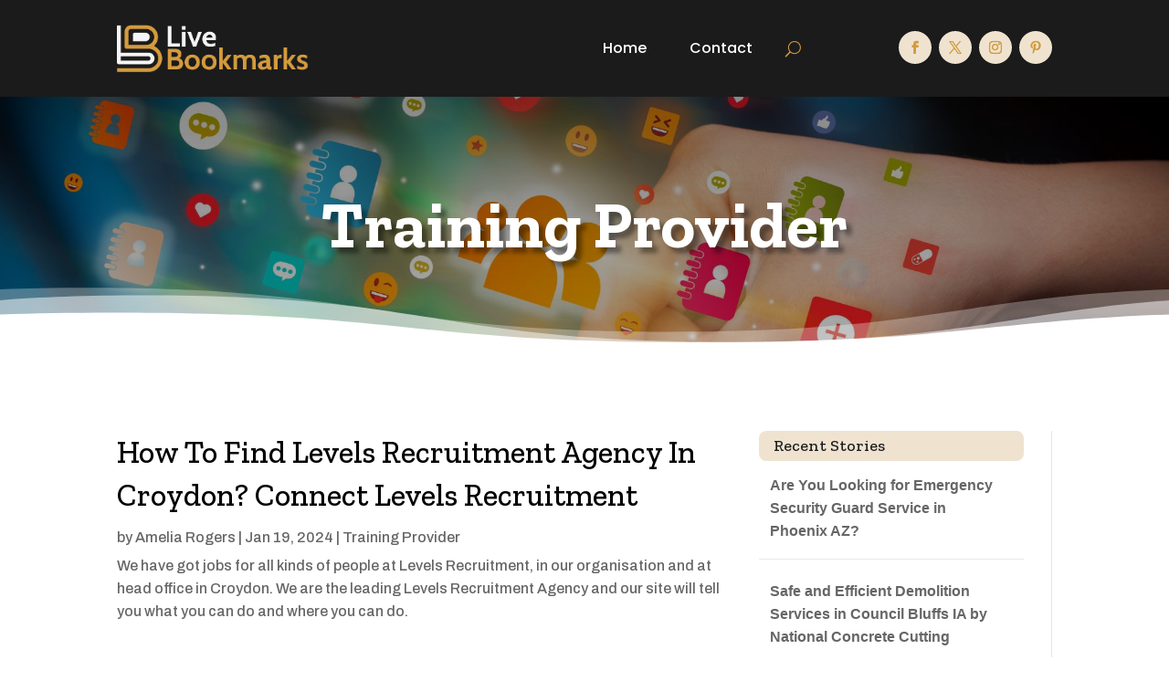

--- FILE ---
content_type: text/html; charset=UTF-8
request_url: https://livebookmarks.org/story-category/training-provider/
body_size: 39179
content:
<!DOCTYPE html>
<html lang="en-US">
<head>
	<meta charset="UTF-8" />
<meta http-equiv="X-UA-Compatible" content="IE=edge">
	<link rel="pingback" href="https://livebookmarks.org/xmlrpc.php" />

	<script type="text/javascript">
		document.documentElement.className = 'js';
	</script>
	
	<meta name='robots' content='noindex, follow' />

	<!-- This site is optimized with the Yoast SEO plugin v26.4 - https://yoast.com/wordpress/plugins/seo/ -->
	<title>Training Provider Archives - Live Bookmarks</title>
	<meta property="og:locale" content="en_US" />
	<meta property="og:type" content="article" />
	<meta property="og:title" content="Training Provider Archives - Live Bookmarks" />
	<meta property="og:url" content="https://livebookmarks.org/story-category/training-provider/" />
	<meta property="og:site_name" content="Live Bookmarks" />
	<meta name="twitter:card" content="summary_large_image" />
	<script type="application/ld+json" class="yoast-schema-graph">{"@context":"https://schema.org","@graph":[{"@type":"CollectionPage","@id":"https://livebookmarks.org/story-category/training-provider/","url":"https://livebookmarks.org/story-category/training-provider/","name":"Training Provider Archives - Live Bookmarks","isPartOf":{"@id":"https://livebookmarks.org/#website"},"breadcrumb":{"@id":"https://livebookmarks.org/story-category/training-provider/#breadcrumb"},"inLanguage":"en-US"},{"@type":"BreadcrumbList","@id":"https://livebookmarks.org/story-category/training-provider/#breadcrumb","itemListElement":[{"@type":"ListItem","position":1,"name":"Home","item":"https://livebookmarks.org/"},{"@type":"ListItem","position":2,"name":"Training Provider"}]},{"@type":"WebSite","@id":"https://livebookmarks.org/#website","url":"https://livebookmarks.org/","name":"Live Bookmarks","description":"","potentialAction":[{"@type":"SearchAction","target":{"@type":"EntryPoint","urlTemplate":"https://livebookmarks.org/?s={search_term_string}"},"query-input":{"@type":"PropertyValueSpecification","valueRequired":true,"valueName":"search_term_string"}}],"inLanguage":"en-US"}]}</script>
	<!-- / Yoast SEO plugin. -->


<link rel="alternate" type="application/rss+xml" title="Live Bookmarks &raquo; Feed" href="https://livebookmarks.org/feed/" />
<link rel="alternate" type="application/rss+xml" title="Live Bookmarks &raquo; Comments Feed" href="https://livebookmarks.org/comments/feed/" />
<link rel="alternate" type="application/rss+xml" title="Live Bookmarks &raquo; Training Provider Categories Feed" href="https://livebookmarks.org/story-category/training-provider/feed/" />
<meta content="Divi Child Theme v.1.0.0" name="generator"/><style id='wp-img-auto-sizes-contain-inline-css' type='text/css'>
img:is([sizes=auto i],[sizes^="auto," i]){contain-intrinsic-size:3000px 1500px}
/*# sourceURL=wp-img-auto-sizes-contain-inline-css */
</style>
<style id='wp-emoji-styles-inline-css' type='text/css'>

	img.wp-smiley, img.emoji {
		display: inline !important;
		border: none !important;
		box-shadow: none !important;
		height: 1em !important;
		width: 1em !important;
		margin: 0 0.07em !important;
		vertical-align: -0.1em !important;
		background: none !important;
		padding: 0 !important;
	}
/*# sourceURL=wp-emoji-styles-inline-css */
</style>
<style id='wp-block-library-inline-css' type='text/css'>
:root{--wp-block-synced-color:#7a00df;--wp-block-synced-color--rgb:122,0,223;--wp-bound-block-color:var(--wp-block-synced-color);--wp-editor-canvas-background:#ddd;--wp-admin-theme-color:#007cba;--wp-admin-theme-color--rgb:0,124,186;--wp-admin-theme-color-darker-10:#006ba1;--wp-admin-theme-color-darker-10--rgb:0,107,160.5;--wp-admin-theme-color-darker-20:#005a87;--wp-admin-theme-color-darker-20--rgb:0,90,135;--wp-admin-border-width-focus:2px}@media (min-resolution:192dpi){:root{--wp-admin-border-width-focus:1.5px}}.wp-element-button{cursor:pointer}:root .has-very-light-gray-background-color{background-color:#eee}:root .has-very-dark-gray-background-color{background-color:#313131}:root .has-very-light-gray-color{color:#eee}:root .has-very-dark-gray-color{color:#313131}:root .has-vivid-green-cyan-to-vivid-cyan-blue-gradient-background{background:linear-gradient(135deg,#00d084,#0693e3)}:root .has-purple-crush-gradient-background{background:linear-gradient(135deg,#34e2e4,#4721fb 50%,#ab1dfe)}:root .has-hazy-dawn-gradient-background{background:linear-gradient(135deg,#faaca8,#dad0ec)}:root .has-subdued-olive-gradient-background{background:linear-gradient(135deg,#fafae1,#67a671)}:root .has-atomic-cream-gradient-background{background:linear-gradient(135deg,#fdd79a,#004a59)}:root .has-nightshade-gradient-background{background:linear-gradient(135deg,#330968,#31cdcf)}:root .has-midnight-gradient-background{background:linear-gradient(135deg,#020381,#2874fc)}:root{--wp--preset--font-size--normal:16px;--wp--preset--font-size--huge:42px}.has-regular-font-size{font-size:1em}.has-larger-font-size{font-size:2.625em}.has-normal-font-size{font-size:var(--wp--preset--font-size--normal)}.has-huge-font-size{font-size:var(--wp--preset--font-size--huge)}.has-text-align-center{text-align:center}.has-text-align-left{text-align:left}.has-text-align-right{text-align:right}.has-fit-text{white-space:nowrap!important}#end-resizable-editor-section{display:none}.aligncenter{clear:both}.items-justified-left{justify-content:flex-start}.items-justified-center{justify-content:center}.items-justified-right{justify-content:flex-end}.items-justified-space-between{justify-content:space-between}.screen-reader-text{border:0;clip-path:inset(50%);height:1px;margin:-1px;overflow:hidden;padding:0;position:absolute;width:1px;word-wrap:normal!important}.screen-reader-text:focus{background-color:#ddd;clip-path:none;color:#444;display:block;font-size:1em;height:auto;left:5px;line-height:normal;padding:15px 23px 14px;text-decoration:none;top:5px;width:auto;z-index:100000}html :where(.has-border-color){border-style:solid}html :where([style*=border-top-color]){border-top-style:solid}html :where([style*=border-right-color]){border-right-style:solid}html :where([style*=border-bottom-color]){border-bottom-style:solid}html :where([style*=border-left-color]){border-left-style:solid}html :where([style*=border-width]){border-style:solid}html :where([style*=border-top-width]){border-top-style:solid}html :where([style*=border-right-width]){border-right-style:solid}html :where([style*=border-bottom-width]){border-bottom-style:solid}html :where([style*=border-left-width]){border-left-style:solid}html :where(img[class*=wp-image-]){height:auto;max-width:100%}:where(figure){margin:0 0 1em}html :where(.is-position-sticky){--wp-admin--admin-bar--position-offset:var(--wp-admin--admin-bar--height,0px)}@media screen and (max-width:600px){html :where(.is-position-sticky){--wp-admin--admin-bar--position-offset:0px}}

/*# sourceURL=wp-block-library-inline-css */
</style><style id='global-styles-inline-css' type='text/css'>
:root{--wp--preset--aspect-ratio--square: 1;--wp--preset--aspect-ratio--4-3: 4/3;--wp--preset--aspect-ratio--3-4: 3/4;--wp--preset--aspect-ratio--3-2: 3/2;--wp--preset--aspect-ratio--2-3: 2/3;--wp--preset--aspect-ratio--16-9: 16/9;--wp--preset--aspect-ratio--9-16: 9/16;--wp--preset--color--black: #000000;--wp--preset--color--cyan-bluish-gray: #abb8c3;--wp--preset--color--white: #ffffff;--wp--preset--color--pale-pink: #f78da7;--wp--preset--color--vivid-red: #cf2e2e;--wp--preset--color--luminous-vivid-orange: #ff6900;--wp--preset--color--luminous-vivid-amber: #fcb900;--wp--preset--color--light-green-cyan: #7bdcb5;--wp--preset--color--vivid-green-cyan: #00d084;--wp--preset--color--pale-cyan-blue: #8ed1fc;--wp--preset--color--vivid-cyan-blue: #0693e3;--wp--preset--color--vivid-purple: #9b51e0;--wp--preset--gradient--vivid-cyan-blue-to-vivid-purple: linear-gradient(135deg,rgb(6,147,227) 0%,rgb(155,81,224) 100%);--wp--preset--gradient--light-green-cyan-to-vivid-green-cyan: linear-gradient(135deg,rgb(122,220,180) 0%,rgb(0,208,130) 100%);--wp--preset--gradient--luminous-vivid-amber-to-luminous-vivid-orange: linear-gradient(135deg,rgb(252,185,0) 0%,rgb(255,105,0) 100%);--wp--preset--gradient--luminous-vivid-orange-to-vivid-red: linear-gradient(135deg,rgb(255,105,0) 0%,rgb(207,46,46) 100%);--wp--preset--gradient--very-light-gray-to-cyan-bluish-gray: linear-gradient(135deg,rgb(238,238,238) 0%,rgb(169,184,195) 100%);--wp--preset--gradient--cool-to-warm-spectrum: linear-gradient(135deg,rgb(74,234,220) 0%,rgb(151,120,209) 20%,rgb(207,42,186) 40%,rgb(238,44,130) 60%,rgb(251,105,98) 80%,rgb(254,248,76) 100%);--wp--preset--gradient--blush-light-purple: linear-gradient(135deg,rgb(255,206,236) 0%,rgb(152,150,240) 100%);--wp--preset--gradient--blush-bordeaux: linear-gradient(135deg,rgb(254,205,165) 0%,rgb(254,45,45) 50%,rgb(107,0,62) 100%);--wp--preset--gradient--luminous-dusk: linear-gradient(135deg,rgb(255,203,112) 0%,rgb(199,81,192) 50%,rgb(65,88,208) 100%);--wp--preset--gradient--pale-ocean: linear-gradient(135deg,rgb(255,245,203) 0%,rgb(182,227,212) 50%,rgb(51,167,181) 100%);--wp--preset--gradient--electric-grass: linear-gradient(135deg,rgb(202,248,128) 0%,rgb(113,206,126) 100%);--wp--preset--gradient--midnight: linear-gradient(135deg,rgb(2,3,129) 0%,rgb(40,116,252) 100%);--wp--preset--font-size--small: 13px;--wp--preset--font-size--medium: 20px;--wp--preset--font-size--large: 36px;--wp--preset--font-size--x-large: 42px;--wp--preset--spacing--20: 0.44rem;--wp--preset--spacing--30: 0.67rem;--wp--preset--spacing--40: 1rem;--wp--preset--spacing--50: 1.5rem;--wp--preset--spacing--60: 2.25rem;--wp--preset--spacing--70: 3.38rem;--wp--preset--spacing--80: 5.06rem;--wp--preset--shadow--natural: 6px 6px 9px rgba(0, 0, 0, 0.2);--wp--preset--shadow--deep: 12px 12px 50px rgba(0, 0, 0, 0.4);--wp--preset--shadow--sharp: 6px 6px 0px rgba(0, 0, 0, 0.2);--wp--preset--shadow--outlined: 6px 6px 0px -3px rgb(255, 255, 255), 6px 6px rgb(0, 0, 0);--wp--preset--shadow--crisp: 6px 6px 0px rgb(0, 0, 0);}:root { --wp--style--global--content-size: 823px;--wp--style--global--wide-size: 1080px; }:where(body) { margin: 0; }.wp-site-blocks > .alignleft { float: left; margin-right: 2em; }.wp-site-blocks > .alignright { float: right; margin-left: 2em; }.wp-site-blocks > .aligncenter { justify-content: center; margin-left: auto; margin-right: auto; }:where(.is-layout-flex){gap: 0.5em;}:where(.is-layout-grid){gap: 0.5em;}.is-layout-flow > .alignleft{float: left;margin-inline-start: 0;margin-inline-end: 2em;}.is-layout-flow > .alignright{float: right;margin-inline-start: 2em;margin-inline-end: 0;}.is-layout-flow > .aligncenter{margin-left: auto !important;margin-right: auto !important;}.is-layout-constrained > .alignleft{float: left;margin-inline-start: 0;margin-inline-end: 2em;}.is-layout-constrained > .alignright{float: right;margin-inline-start: 2em;margin-inline-end: 0;}.is-layout-constrained > .aligncenter{margin-left: auto !important;margin-right: auto !important;}.is-layout-constrained > :where(:not(.alignleft):not(.alignright):not(.alignfull)){max-width: var(--wp--style--global--content-size);margin-left: auto !important;margin-right: auto !important;}.is-layout-constrained > .alignwide{max-width: var(--wp--style--global--wide-size);}body .is-layout-flex{display: flex;}.is-layout-flex{flex-wrap: wrap;align-items: center;}.is-layout-flex > :is(*, div){margin: 0;}body .is-layout-grid{display: grid;}.is-layout-grid > :is(*, div){margin: 0;}body{padding-top: 0px;padding-right: 0px;padding-bottom: 0px;padding-left: 0px;}:root :where(.wp-element-button, .wp-block-button__link){background-color: #32373c;border-width: 0;color: #fff;font-family: inherit;font-size: inherit;font-style: inherit;font-weight: inherit;letter-spacing: inherit;line-height: inherit;padding-top: calc(0.667em + 2px);padding-right: calc(1.333em + 2px);padding-bottom: calc(0.667em + 2px);padding-left: calc(1.333em + 2px);text-decoration: none;text-transform: inherit;}.has-black-color{color: var(--wp--preset--color--black) !important;}.has-cyan-bluish-gray-color{color: var(--wp--preset--color--cyan-bluish-gray) !important;}.has-white-color{color: var(--wp--preset--color--white) !important;}.has-pale-pink-color{color: var(--wp--preset--color--pale-pink) !important;}.has-vivid-red-color{color: var(--wp--preset--color--vivid-red) !important;}.has-luminous-vivid-orange-color{color: var(--wp--preset--color--luminous-vivid-orange) !important;}.has-luminous-vivid-amber-color{color: var(--wp--preset--color--luminous-vivid-amber) !important;}.has-light-green-cyan-color{color: var(--wp--preset--color--light-green-cyan) !important;}.has-vivid-green-cyan-color{color: var(--wp--preset--color--vivid-green-cyan) !important;}.has-pale-cyan-blue-color{color: var(--wp--preset--color--pale-cyan-blue) !important;}.has-vivid-cyan-blue-color{color: var(--wp--preset--color--vivid-cyan-blue) !important;}.has-vivid-purple-color{color: var(--wp--preset--color--vivid-purple) !important;}.has-black-background-color{background-color: var(--wp--preset--color--black) !important;}.has-cyan-bluish-gray-background-color{background-color: var(--wp--preset--color--cyan-bluish-gray) !important;}.has-white-background-color{background-color: var(--wp--preset--color--white) !important;}.has-pale-pink-background-color{background-color: var(--wp--preset--color--pale-pink) !important;}.has-vivid-red-background-color{background-color: var(--wp--preset--color--vivid-red) !important;}.has-luminous-vivid-orange-background-color{background-color: var(--wp--preset--color--luminous-vivid-orange) !important;}.has-luminous-vivid-amber-background-color{background-color: var(--wp--preset--color--luminous-vivid-amber) !important;}.has-light-green-cyan-background-color{background-color: var(--wp--preset--color--light-green-cyan) !important;}.has-vivid-green-cyan-background-color{background-color: var(--wp--preset--color--vivid-green-cyan) !important;}.has-pale-cyan-blue-background-color{background-color: var(--wp--preset--color--pale-cyan-blue) !important;}.has-vivid-cyan-blue-background-color{background-color: var(--wp--preset--color--vivid-cyan-blue) !important;}.has-vivid-purple-background-color{background-color: var(--wp--preset--color--vivid-purple) !important;}.has-black-border-color{border-color: var(--wp--preset--color--black) !important;}.has-cyan-bluish-gray-border-color{border-color: var(--wp--preset--color--cyan-bluish-gray) !important;}.has-white-border-color{border-color: var(--wp--preset--color--white) !important;}.has-pale-pink-border-color{border-color: var(--wp--preset--color--pale-pink) !important;}.has-vivid-red-border-color{border-color: var(--wp--preset--color--vivid-red) !important;}.has-luminous-vivid-orange-border-color{border-color: var(--wp--preset--color--luminous-vivid-orange) !important;}.has-luminous-vivid-amber-border-color{border-color: var(--wp--preset--color--luminous-vivid-amber) !important;}.has-light-green-cyan-border-color{border-color: var(--wp--preset--color--light-green-cyan) !important;}.has-vivid-green-cyan-border-color{border-color: var(--wp--preset--color--vivid-green-cyan) !important;}.has-pale-cyan-blue-border-color{border-color: var(--wp--preset--color--pale-cyan-blue) !important;}.has-vivid-cyan-blue-border-color{border-color: var(--wp--preset--color--vivid-cyan-blue) !important;}.has-vivid-purple-border-color{border-color: var(--wp--preset--color--vivid-purple) !important;}.has-vivid-cyan-blue-to-vivid-purple-gradient-background{background: var(--wp--preset--gradient--vivid-cyan-blue-to-vivid-purple) !important;}.has-light-green-cyan-to-vivid-green-cyan-gradient-background{background: var(--wp--preset--gradient--light-green-cyan-to-vivid-green-cyan) !important;}.has-luminous-vivid-amber-to-luminous-vivid-orange-gradient-background{background: var(--wp--preset--gradient--luminous-vivid-amber-to-luminous-vivid-orange) !important;}.has-luminous-vivid-orange-to-vivid-red-gradient-background{background: var(--wp--preset--gradient--luminous-vivid-orange-to-vivid-red) !important;}.has-very-light-gray-to-cyan-bluish-gray-gradient-background{background: var(--wp--preset--gradient--very-light-gray-to-cyan-bluish-gray) !important;}.has-cool-to-warm-spectrum-gradient-background{background: var(--wp--preset--gradient--cool-to-warm-spectrum) !important;}.has-blush-light-purple-gradient-background{background: var(--wp--preset--gradient--blush-light-purple) !important;}.has-blush-bordeaux-gradient-background{background: var(--wp--preset--gradient--blush-bordeaux) !important;}.has-luminous-dusk-gradient-background{background: var(--wp--preset--gradient--luminous-dusk) !important;}.has-pale-ocean-gradient-background{background: var(--wp--preset--gradient--pale-ocean) !important;}.has-electric-grass-gradient-background{background: var(--wp--preset--gradient--electric-grass) !important;}.has-midnight-gradient-background{background: var(--wp--preset--gradient--midnight) !important;}.has-small-font-size{font-size: var(--wp--preset--font-size--small) !important;}.has-medium-font-size{font-size: var(--wp--preset--font-size--medium) !important;}.has-large-font-size{font-size: var(--wp--preset--font-size--large) !important;}.has-x-large-font-size{font-size: var(--wp--preset--font-size--x-large) !important;}
/*# sourceURL=global-styles-inline-css */
</style>

<link rel='stylesheet' id='optimized-stories-css-css' href='https://livebookmarks.org/wp-content/plugins/optimized-stories/public/css/upvote-styles.css?ver=1.1' type='text/css' media='all' />
<link rel='stylesheet' id='divi-style-parent-css' href='https://livebookmarks.org/wp-content/themes/Divi/style-static-cpt.min.css?ver=4.27.1' type='text/css' media='all' />
<link rel='stylesheet' id='child-style-css' href='https://livebookmarks.org/wp-content/themes/divi-child/style.css?ver=4.27.1' type='text/css' media='all' />
<link rel='stylesheet' id='divi-style-css' href='https://livebookmarks.org/wp-content/themes/divi-child/style.css?ver=4.27.1' type='text/css' media='all' />
<script type="text/javascript" src="https://livebookmarks.org/wp-includes/js/jquery/jquery.min.js?ver=3.7.1" id="jquery-core-js"></script>
<script type="text/javascript" src="https://livebookmarks.org/wp-includes/js/jquery/jquery-migrate.min.js?ver=3.4.1" id="jquery-migrate-js"></script>
<link rel="https://api.w.org/" href="https://livebookmarks.org/wp-json/" /><link rel="EditURI" type="application/rsd+xml" title="RSD" href="https://livebookmarks.org/xmlrpc.php?rsd" />
<meta name="generator" content="WordPress 6.9" />
<meta name="viewport" content="width=device-width, initial-scale=1.0, maximum-scale=1.0, user-scalable=0" /><script>
// <!-- DIVI Delete Image Title On Image Hover -->
jQuery(document).ready(function($) {
    $("img").mouseenter(function() {
        let $ld_title = $(this).attr("title");
        $(this).attr("ld_title", $ld_title);
        $(this).attr("title", " ");
    }).mouseleave(function() {
        let $ld_title = $(this).attr("ld_title");
        $(this).attr("title", $ld_title);
        $(this).removeAttr("ld_title");
    });
}); 

</script><link rel="icon" href="https://livebookmarks.org/wp-content/uploads/2023/07/livebookmarks-favicon-48x48.png" sizes="32x32" />
<link rel="icon" href="https://livebookmarks.org/wp-content/uploads/2023/07/livebookmarks-favicon.png" sizes="192x192" />
<link rel="apple-touch-icon" href="https://livebookmarks.org/wp-content/uploads/2023/07/livebookmarks-favicon.png" />
<meta name="msapplication-TileImage" content="https://livebookmarks.org/wp-content/uploads/2023/07/livebookmarks-favicon.png" />
<link rel="stylesheet" id="et-divi-customizer-global-cached-inline-styles" href="https://livebookmarks.org/wp-content/et-cache/global/et-divi-customizer-global.min.css?ver=1764225314" /><style id="et-divi-customizer-cpt-global-cached-inline-styles">body,.et-db #et-boc .et-l .et_pb_column_1_2 .et_quote_content blockquote cite,.et-db #et-boc .et-l .et_pb_column_1_2 .et_link_content a.et_link_main_url,.et-db #et-boc .et-l .et_pb_column_1_3 .et_quote_content blockquote cite,.et-db #et-boc .et-l .et_pb_column_3_8 .et_quote_content blockquote cite,.et-db #et-boc .et-l .et_pb_column_1_4 .et_quote_content blockquote cite,.et-db #et-boc .et-l .et_pb_blog_grid .et_quote_content blockquote cite,.et-db #et-boc .et-l .et_pb_column_1_3 .et_link_content a.et_link_main_url,.et-db #et-boc .et-l .et_pb_column_3_8 .et_link_content a.et_link_main_url,.et-db #et-boc .et-l .et_pb_column_1_4 .et_link_content a.et_link_main_url,.et-db #et-boc .et-l .et_pb_blog_grid .et_link_content a.et_link_main_url,body.et-db #et-boc .et-l .et_pb_bg_layout_light .et_pb_post p,body.et-db #et-boc .et-l .et_pb_bg_layout_dark .et_pb_post p{font-size:16px}.et-db #et-boc .et-l .et_pb_slide_content,.et-db #et-boc .et-l .et_pb_best_value{font-size:18px}h1,.et-db #et-boc .et-l h1,h2,.et-db #et-boc .et-l h2,h3,.et-db #et-boc .et-l h3,h4,.et-db #et-boc .et-l h4,h5,.et-db #et-boc .et-l h5,h6,.et-db #et-boc .et-l h6{color:#282828}body{line-height:1.6em}#et_search_icon:hover,.mobile_menu_bar:before,.mobile_menu_bar:after,.et_toggle_slide_menu:after,.et-social-icon a:hover,.et_pb_sum,.et-db #et-boc .et-l .et_pb_sum,.et-db #et-boc .et-l .et_pb_pricing li a,.et-db #et-boc .et-l .et_pb_pricing_table_button,.et_overlay:before,.et-db #et-boc .et-l .et_overlay:before,.entry-summary p.price ins,.et-db #et-boc .et-l .entry-summary p.price ins,.et-db #et-boc .et-l .et_pb_member_social_links a:hover,.et_pb_widget li a:hover,.et-db #et-boc .et-l .et_pb_widget li a:hover,.et-db #et-boc .et-l .et_pb_filterable_portfolio .et_pb_portfolio_filters li a.active,.et-db #et-boc .et-l .et_pb_filterable_portfolio .et_pb_portofolio_pagination ul li a.active,.et-db #et-boc .et-l .et_pb_gallery .et_pb_gallery_pagination ul li a.active,.wp-pagenavi span.current,.wp-pagenavi a:hover,.nav-single a,.et-db #et-boc .et-l .nav-single a,.tagged_as a,.et-db #et-boc .et-l .tagged_as a,.posted_in a,.et-db #et-boc .et-l .posted_in a{color:#d49b3d}.et-db #et-boc .et-l .et_pb_contact_submit,.et-db #et-boc .et-l .et_password_protected_form .et_submit_button,.et-db #et-boc .et-l .et_pb_bg_layout_light .et_pb_newsletter_button,.et-db #et-boc .et-l .comment-reply-link,.et-db .form-submit #et-boc .et-l .et_pb_button,.et-db #et-boc .et-l .et_pb_bg_layout_light .et_pb_promo_button,.et-db #et-boc .et-l .et_pb_bg_layout_light .et_pb_more_button,.et-db #et-boc .et-l .et_pb_contact p input[type="checkbox"]:checked+label i:before,.et-db #et-boc .et-l .et_pb_bg_layout_light.et_pb_module.et_pb_button{color:#d49b3d}.footer-widget h4,.et-db #et-boc .et-l .footer-widget h4{color:#d49b3d}.et-search-form,.et-db #et-boc .et-l .et-search-form,.nav li ul,.et-db #et-boc .et-l .nav li ul,.et_mobile_menu,.et-db #et-boc .et-l .et_mobile_menu,.footer-widget li:before,.et-db #et-boc .et-l .footer-widget li:before,.et-db #et-boc .et-l .et_pb_pricing li:before,blockquote,.et-db #et-boc .et-l blockquote{border-color:#d49b3d}.et-db #et-boc .et-l .et_pb_counter_amount,.et-db #et-boc .et-l .et_pb_featured_table .et_pb_pricing_heading,.et_quote_content,.et-db #et-boc .et-l .et_quote_content,.et_link_content,.et-db #et-boc .et-l .et_link_content,.et_audio_content,.et-db #et-boc .et-l .et_audio_content,.et-db #et-boc .et-l .et_pb_post_slider.et_pb_bg_layout_dark,.et_slide_in_menu_container,.et-db #et-boc .et-l .et_slide_in_menu_container,.et-db #et-boc .et-l .et_pb_contact p input[type="radio"]:checked+label i:before{background-color:#d49b3d}.container,.et-db #et-boc .et-l .container,.et-db #et-boc .et-l .et_pb_row,.et-db #et-boc .et-l .et_pb_slider .et_pb_container,.et-db #et-boc .et-l .et_pb_fullwidth_section .et_pb_title_container,.et-db #et-boc .et-l .et_pb_fullwidth_section .et_pb_title_featured_container,.et-db #et-boc .et-l .et_pb_fullwidth_header:not(.et_pb_fullscreen) .et_pb_fullwidth_header_container{max-width:1280px}.et_boxed_layout #page-container,.et_boxed_layout.et_non_fixed_nav.et_transparent_nav #page-container #top-header,.et_boxed_layout.et_non_fixed_nav.et_transparent_nav #page-container #main-header,.et_fixed_nav.et_boxed_layout #page-container #top-header,.et_fixed_nav.et_boxed_layout #page-container #main-header,.et_boxed_layout #page-container .container,.et_boxed_layout.et-db #et-boc .et-l #page-container .et_pb_row{max-width:1440px}a,.et-db #et-boc .et-l a{color:#d49b3d}.et_secondary_nav_enabled #page-container #top-header{background-color:#d49b3d!important}#et-secondary-nav li ul{background-color:#d49b3d}#main-footer .footer-widget h4,#main-footer .widget_block h1,#main-footer .widget_block h2,#main-footer .widget_block h3,#main-footer .widget_block h4,#main-footer .widget_block h5,#main-footer .widget_block h6{color:#d49b3d}.footer-widget li:before{border-color:#d49b3d}#footer-widgets .footer-widget li:before{top:10.6px}body .et_pb_button,body.et-db #et-boc .et-l .et_pb_button{font-size:18px;background-color:#d49b3d;border-width:1px!important;border-color:#d49b3d;border-radius:5px}body.et_pb_button_helper_class .et_pb_button,body.et_pb_button_helper_class.et-db #et-boc .et-l .et_pb_button,body.et_pb_button_helper_class .et_pb_module.et_pb_button,body.et_pb_button_helper_class.et-db #et-boc .et-l .et_pb_module.et_pb_button{color:#ffffff}body .et_pb_button:after,body.et-db #et-boc .et-l .et_pb_button:after{content:'$';font-size:18px}body .et_pb_bg_layout_light.et_pb_button:hover,body.et-db #et-boc .et-l .et_pb_bg_layout_light.et_pb_button:hover,body .et_pb_bg_layout_light .et_pb_button:hover,body.et-db #et-boc .et-l .et_pb_bg_layout_light .et_pb_button:hover,body .et_pb_button:hover,body.et-db #et-boc .et-l .et_pb_button:hover{color:#d49b3d!important;background-color:#ffffff;border-color:#d49b3d!important;border-radius:5px}h1,.et-db #et-boc .et-l h1,h2,.et-db #et-boc .et-l h2,h3,.et-db #et-boc .et-l h3,h4,.et-db #et-boc .et-l h4,h5,.et-db #et-boc .et-l h5,h6,.et-db #et-boc .et-l h6,.et_quote_content blockquote p,.et-db #et-boc .et-l .et_quote_content blockquote p,.et-db #et-boc .et-l .et_pb_slide_description .et_pb_slide_title{line-height:1.4em}@media only screen and (min-width:981px){.et_fixed_nav #page-container .et-fixed-header#top-header{background-color:#d49b3d!important}.et_fixed_nav #page-container .et-fixed-header#top-header #et-secondary-nav li ul{background-color:#d49b3d}}@media only screen and (min-width:1600px){.et-db #et-boc .et-l .et_pb_row{padding:32px 0}.et-db #et-boc .et-l .et_pb_section{padding:64px 0}.single.et_pb_pagebuilder_layout.et_full_width_page .et_post_meta_wrapper{padding-top:96px}.et-db #et-boc .et-l .et_pb_fullwidth_section{padding:0}}h1,.et-db #et-boc .et-l h1,h1.et_pb_contact_main_title,.et-db #et-boc .et-l h1.et_pb_contact_main_title,.et_pb_title_container h1,.et-db #et-boc .et-l .et_pb_title_container h1{font-size:40px}h2,.et-db #et-boc .et-l h2,.product .related h2,.et-db #et-boc .et-l .product .related h2,.et-db #et-boc .et-l .et_pb_column_1_2 .et_quote_content blockquote p{font-size:34px}h3,.et-db #et-boc .et-l h3{font-size:29px}h4,.et-db #et-boc .et-l h4,.et-db #et-boc .et-l .et_pb_circle_counter h3,.et-db #et-boc .et-l .et_pb_number_counter h3,.et-db #et-boc .et-l .et_pb_column_1_3 .et_pb_post h2,.et-db #et-boc .et-l .et_pb_column_1_4 .et_pb_post h2,.et-db #et-boc .et-l .et_pb_blog_grid h2,.et-db #et-boc .et-l .et_pb_column_1_3 .et_quote_content blockquote p,.et-db #et-boc .et-l .et_pb_column_3_8 .et_quote_content blockquote p,.et-db #et-boc .et-l .et_pb_column_1_4 .et_quote_content blockquote p,.et-db #et-boc .et-l .et_pb_blog_grid .et_quote_content blockquote p,.et-db #et-boc .et-l .et_pb_column_1_3 .et_link_content h2,.et-db #et-boc .et-l .et_pb_column_3_8 .et_link_content h2,.et-db #et-boc .et-l .et_pb_column_1_4 .et_link_content h2,.et-db #et-boc .et-l .et_pb_blog_grid .et_link_content h2,.et-db #et-boc .et-l .et_pb_column_1_3 .et_audio_content h2,.et-db #et-boc .et-l .et_pb_column_3_8 .et_audio_content h2,.et-db #et-boc .et-l .et_pb_column_1_4 .et_audio_content h2,.et-db #et-boc .et-l .et_pb_blog_grid .et_audio_content h2,.et-db #et-boc .et-l .et_pb_column_3_8 .et_pb_audio_module_content h2,.et-db #et-boc .et-l .et_pb_column_1_3 .et_pb_audio_module_content h2,.et-db #et-boc .et-l .et_pb_gallery_grid .et_pb_gallery_item h3,.et-db #et-boc .et-l .et_pb_portfolio_grid .et_pb_portfolio_item h2,.et-db #et-boc .et-l .et_pb_filterable_portfolio_grid .et_pb_portfolio_item h2{font-size:24px}h5,.et-db #et-boc .et-l h5{font-size:21px}h6,.et-db #et-boc .et-l h6{font-size:18px}.et-db #et-boc .et-l .et_pb_slide_description .et_pb_slide_title{font-size:61px}.et-db #et-boc .et-l .et_pb_gallery_grid .et_pb_gallery_item h3,.et-db #et-boc .et-l .et_pb_portfolio_grid .et_pb_portfolio_item h2,.et-db #et-boc .et-l .et_pb_filterable_portfolio_grid .et_pb_portfolio_item h2,.et-db #et-boc .et-l .et_pb_column_1_4 .et_pb_audio_module_content h2{font-size:21px}	h1,.et-db #et-boc .et-l h1,h2,.et-db #et-boc .et-l h2,h3,.et-db #et-boc .et-l h3,h4,.et-db #et-boc .et-l h4,h5,.et-db #et-boc .et-l h5,h6,.et-db #et-boc .et-l h6{font-family:'Zilla Slab',Georgia,"Times New Roman",serif}body,input,.et-db #et-boc .et-l input,textarea,.et-db #et-boc .et-l textarea,select,.et-db #et-boc .et-l select{font-family:'Archivo',Helvetica,Arial,Lucida,sans-serif}.et-db #et-boc .et-l .et_pb_button{font-family:'Archivo',Helvetica,Arial,Lucida,sans-serif}</style><link rel='stylesheet' id='mediaelement-css' href='https://livebookmarks.org/wp-includes/js/mediaelement/mediaelementplayer-legacy.min.css?ver=4.2.17' type='text/css' media='all' />
<link rel='stylesheet' id='wp-mediaelement-css' href='https://livebookmarks.org/wp-includes/js/mediaelement/wp-mediaelement.min.css?ver=6.9' type='text/css' media='all' />
<link rel='stylesheet' id='et-builder-googlefonts-css' href='https://fonts.googleapis.com/css?family=Zilla+Slab:300,300italic,regular,italic,500,500italic,600,600italic,700,700italic|Archivo:100,200,300,regular,500,600,700,800,900,100italic,200italic,300italic,italic,500italic,600italic,700italic,800italic,900italic|Poppins:100,100italic,200,200italic,300,300italic,regular,italic,500,500italic,600,600italic,700,700italic,800,800italic,900,900italic&#038;subset=latin,latin-ext&#038;display=swap' type='text/css' media='all' />
</head>
<body class="archive tax-story_category term-training-provider term-7419 wp-theme-Divi wp-child-theme-divi-child et-tb-has-template et-tb-has-header et-tb-has-body et-tb-has-footer et_button_custom_icon et_pb_button_helper_class et_cover_background et_pb_gutter osx et_pb_gutters2 et_divi_theme et-db">
	<div id="page-container">
<div id="et-boc" class="et-boc">
			
		<header class="et-l et-l--header">
			<div class="et_builder_inner_content et_pb_gutters3">
		<div class="et_pb_section et_pb_section_0_tb_header et_pb_with_background et_section_regular et_pb_section--with-menu" >
				
				
				
				
				
				
				<div class="et_pb_row et_pb_row_0_tb_header et_pb_equal_columns et_pb_gutters2 et_pb_row--with-menu">
				<div class="et_pb_column et_pb_column_3_4 et_pb_column_0_tb_header  et_pb_css_mix_blend_mode_passthrough et_pb_column--with-menu">
				
				
				
				
				<div class="et_pb_module et_pb_menu et_pb_menu_0_tb_header et_pb_bg_layout_light  et_pb_text_align_right et_dropdown_animation_fade et_pb_menu--with-logo et_pb_menu--style-left_aligned">
					
					
					
					
					<div class="et_pb_menu_inner_container clearfix">
						<div class="et_pb_menu__logo-wrap">
			  <div class="et_pb_menu__logo">
				<a href="https://livebookmarks.org/" ><img fetchpriority="high" decoding="async" width="565" height="141" src="https://livebookmarks.org/wp-content/uploads/2023/07/livebookmarks-logo2.png" alt="" srcset="https://livebookmarks.org/wp-content/uploads/2023/07/livebookmarks-logo2.png 565w, https://livebookmarks.org/wp-content/uploads/2023/07/livebookmarks-logo2-480x120.png 480w" sizes="(min-width: 0px) and (max-width: 480px) 480px, (min-width: 481px) 565px, 100vw" class="wp-image-71581" /></a>
			  </div>
			</div>
						<div class="et_pb_menu__wrap">
							<div class="et_pb_menu__menu">
								<nav class="et-menu-nav"><ul id="menu-main-menu-3" class="et-menu nav"><li class="et_pb_menu_page_id-home menu-item menu-item-type-post_type menu-item-object-page menu-item-home menu-item-131"><a href="https://livebookmarks.org/">Home</a></li>
<li class="et_pb_menu_page_id-27311 menu-item menu-item-type-post_type menu-item-object-page menu-item-71223"><a href="https://livebookmarks.org/contact/">Contact</a></li>
</ul></nav>
							</div>
							
							<button type="button" class="et_pb_menu__icon et_pb_menu__search-button"></button>
							<div class="et_mobile_nav_menu">
				<div class="mobile_nav closed">
					<span class="mobile_menu_bar"></span>
				</div>
			</div>
						</div>
						<div class="et_pb_menu__search-container et_pb_menu__search-container--disabled">
				<div class="et_pb_menu__search">
					<form role="search" method="get" class="et_pb_menu__search-form" action="https://livebookmarks.org/">
						<input type="search" class="et_pb_menu__search-input" placeholder="Search &hellip;" name="s" title="Search for:" />
					</form>
					<button type="button" class="et_pb_menu__icon et_pb_menu__close-search-button"></button>
				</div>
			</div>
					</div>
				</div>
			</div><div class="et_pb_column et_pb_column_1_4 et_pb_column_1_tb_header  et_pb_css_mix_blend_mode_passthrough et-last-child">
				
				
				
				
				<ul class="et_pb_module et_pb_social_media_follow et_pb_social_media_follow_0_tb_header clearfix  et_pb_text_align_right et_pb_bg_layout_light">
				
				
				
				
				<li
            class='et_pb_social_media_follow_network_0_tb_header et_pb_section_video_on_hover et_pb_social_icon et_pb_social_network_link  et-social-facebook'><a
              href='#'
              class='icon et_pb_with_border'
              title='Follow on Facebook'
               target="_blank"><span
                class='et_pb_social_media_follow_network_name'
                aria-hidden='true'
                >Follow</span></a></li><li
            class='et_pb_social_media_follow_network_1_tb_header et_pb_section_video_on_hover et_pb_social_icon et_pb_social_network_link  et-social-twitter'><a
              href='#'
              class='icon et_pb_with_border'
              title='Follow on X'
               target="_blank"><span
                class='et_pb_social_media_follow_network_name'
                aria-hidden='true'
                >Follow</span></a></li><li
            class='et_pb_social_media_follow_network_2_tb_header et_pb_section_video_on_hover et_pb_social_icon et_pb_social_network_link  et-social-instagram'><a
              href='#'
              class='icon et_pb_with_border'
              title='Follow on Instagram'
               target="_blank"><span
                class='et_pb_social_media_follow_network_name'
                aria-hidden='true'
                >Follow</span></a></li><li
            class='et_pb_social_media_follow_network_3_tb_header et_pb_section_video_on_hover et_pb_social_icon et_pb_social_network_link  et-social-pinterest'><a
              href='#'
              class='icon et_pb_with_border'
              title='Follow on Pinterest'
               target="_blank"><span
                class='et_pb_social_media_follow_network_name'
                aria-hidden='true'
                >Follow</span></a></li>
			</ul>
			</div>
				
				
				
				
			</div>
				
				
			</div><div class="et_pb_section et_pb_section_1_tb_header et_pb_with_background et_section_regular section_has_divider et_pb_bottom_divider" >
				
				
				
				
				
				
				<div class="et_pb_row et_pb_row_1_tb_header">
				<div class="et_pb_column et_pb_column_4_4 et_pb_column_2_tb_header  et_pb_css_mix_blend_mode_passthrough et-last-child">
				
				
				
				
				<div class="et_pb_module et_pb_post_title et_pb_post_title_0_tb_header et_pb_bg_layout_light  et_pb_text_align_left"   >
				
				
				
				
				
				<div class="et_pb_title_container">
					<h1 class="entry-title">Training Provider</h1>
				</div>
				
			</div>
			</div>
				
				
				
				
			</div>
				
				<div class="et_pb_bottom_inside_divider et-no-transition"></div>
			</div>		</div>
	</header>
	<div id="et-main-area">
	
    <div id="main-content">
    <div class="et-l et-l--body">
			<div class="et_builder_inner_content et_pb_gutters2"><div class="et_pb_section et_pb_section_0_tb_body et_section_regular" >
				
				
				
				
				
				
				<div class="et_pb_row et_pb_row_0_tb_body">
				<div class="et_pb_column et_pb_column_2_3 et_pb_column_0_tb_body  et_pb_css_mix_blend_mode_passthrough">
				
				
				
				
				<div class="et_pb_module et_pb_blog_0_tb_body et_pb_posts et_pb_bg_layout_light ">
				
				
				
				
				<div class="et_pb_ajax_pagination_container">
					
			<article id="post-87588" class="et_pb_post clearfix et_pb_no_thumb et_pb_blog_item_0_0 post-87588 story type-story status-publish hentry story_category-training-provider story_tag-levels-recruitment-agency-croydon">

				
														<h2 class="entry-title">
													<a href="https://livebookmarks.org/story/how-to-find-levels-recruitment-agency-in-croydon-connect-levels-recruitment/">How To Find Levels Recruitment Agency In Croydon? Connect Levels Recruitment</a>
											</h2>
				
					<p class="post-meta">by <span class="author vcard"><a href="https://livebookmarks.org/author/ameliarogers/" title="Posts by Amelia Rogers" rel="author">Amelia Rogers</a></span> | <span class="published">Jan 19, 2024</span> | <a href="https://livebookmarks.org/story-category/training-provider/" rel="tag">Training Provider</a></p><div class="post-content"><div class="post-content-inner"><p>We have got jobs for all kinds of people at Levels Recruitment, in our organisation and at head office in Croydon. We are the leading Levels Recruitment Agency and our site will tell you what you can do and where you can do.</p>
</div></div>			
			</article>
				<div><div class="pagination clearfix">
	<div class="alignleft"></div>
	<div class="alignright"></div>
</div></div></div>
				</div>
				 <div class="et_pb_module et_pb_text et_pb_text_0_tb_body  et_pb_text_align_left et_pb_bg_layout_light">
				
				
				
				
				
			</div>
			</div><div class="et_pb_column et_pb_column_1_3 et_pb_column_1_tb_body  et_pb_css_mix_blend_mode_passthrough et-last-child">
				
				
				
				
				<div class="et_pb_module et_pb_sidebar_0_tb_body et_pb_widget_area clearfix et_pb_widget_area_left et_pb_bg_layout_light">
				
				
				
				
				<div id="optimized_stories_widget-5" class="et_pb_widget widget_optimized_stories_widget"><h4 class="widgettitle">Recent Stories</h4><div class="upvote-recent-stories"><ul class="story-list"><li class="story-item"><div class="story-left"><a class="story-title" href="https://livebookmarks.org/story/are-you-looking-for-emergency-security-guard-service-in-phoenix-az/">Are You Looking for Emergency Security Guard Service in Phoenix AZ?</a></div></li><li class="story-item"><div class="story-left"><a class="story-title" href="https://livebookmarks.org/story/safe-and-efficient-demolition-services-in-council-bluffs-ia-by-national-concrete-cutting/">Safe and Efficient Demolition Services in Council Bluffs IA by National Concrete Cutting</a></div></li><li class="story-item"><div class="story-left"><a class="story-title" href="https://livebookmarks.org/story/comprehensive-drug-testing-services-for-businesses-in-chicago-il-by-controlled-substance-managers-inc/">Comprehensive Drug Testing Services for Businesses in Chicago IL by Controlled Substance Managers, Inc.</a></div></li><li class="story-item"><div class="story-left"><a class="story-title" href="https://livebookmarks.org/story/need-professional-commercial-sewer-cleaning-in-creve-coeur-mo-call-aa-quick-plumbing-and-sewer/">Need Professional Commercial Sewer Cleaning in Creve Coeur MO? Call AA Quick Plumbing And Sewer.</a></div></li><li class="story-item"><div class="story-left"><a class="story-title" href="https://livebookmarks.org/story/expert-sump-pump-repair-services-in-joliet-il-from-r-r-septic-sewer-service/">Expert Sump Pump Repair Services in Joliet IL from R &#038; R Septic &#038; Sewer Service</a></div></li></ul></div></div><div id="optimized_stories_categories_widget-3" class="et_pb_widget widget_optimized_stories_categories_widget"><h4 class="widgettitle">Story Categories</h4><ul>	<li class="cat-item cat-item-7533"><a href="https://livebookmarks.org/story-category/2-star-hotel/">2-Star Hotel</a>
</li>
	<li class="cat-item cat-item-26338"><a href="https://livebookmarks.org/story-category/3-star-hotel/">3-Star Hotel</a>
</li>
	<li class="cat-item cat-item-18636"><a href="https://livebookmarks.org/story-category/4-star-hotel/">4-star hotel</a>
</li>
	<li class="cat-item cat-item-32138"><a href="https://livebookmarks.org/story-category/abortion-clinic/">Abortion clinic</a>
</li>
	<li class="cat-item cat-item-7425"><a href="https://livebookmarks.org/story-category/acai-shop/">Acai Shop</a>
</li>
	<li class="cat-item cat-item-26212"><a href="https://livebookmarks.org/story-category/accomodation/">Accomodation</a>
</li>
	<li class="cat-item cat-item-21928"><a href="https://livebookmarks.org/story-category/accountant/">Accountant</a>
</li>
	<li class="cat-item cat-item-8160"><a href="https://livebookmarks.org/story-category/accounting/">Accounting</a>
</li>
	<li class="cat-item cat-item-1414"><a href="https://livebookmarks.org/story-category/accounting-firm/">Accounting Firm</a>
</li>
	<li class="cat-item cat-item-19132"><a href="https://livebookmarks.org/story-category/acupuncture-clinic/">Acupuncture clinic</a>
</li>
	<li class="cat-item cat-item-3883"><a href="https://livebookmarks.org/story-category/acupuncturist/">Acupuncturist</a>
</li>
	<li class="cat-item cat-item-5657"><a href="https://livebookmarks.org/story-category/addiction-treatment-center/">Addiction treatment center</a>
</li>
	<li class="cat-item cat-item-26087"><a href="https://livebookmarks.org/story-category/adhd/">ADHD</a>
</li>
	<li class="cat-item cat-item-21826"><a href="https://livebookmarks.org/story-category/adoption-agency/">Adoption agency</a>
</li>
	<li class="cat-item cat-item-26741"><a href="https://livebookmarks.org/story-category/adult-day-care-center/">Adult day care center</a>
</li>
	<li class="cat-item cat-item-8054"><a href="https://livebookmarks.org/story-category/adult-entertainment-club/">Adult Entertainment Club</a>
</li>
	<li class="cat-item cat-item-10137"><a href="https://livebookmarks.org/story-category/adventure/">Adventure</a>
</li>
	<li class="cat-item cat-item-30826"><a href="https://livebookmarks.org/story-category/advertising-marketing/">Advertising &amp; Marketing</a>
</li>
	<li class="cat-item cat-item-8724"><a href="https://livebookmarks.org/story-category/advertising-agency/">Advertising Agency</a>
</li>
	<li class="cat-item cat-item-35"><a href="https://livebookmarks.org/story-category/advertising-and-marketing/">Advertising and Marketing</a>
</li>
	<li class="cat-item cat-item-7682"><a href="https://livebookmarks.org/story-category/advertising-photographer/">Advertising Photographer</a>
</li>
	<li class="cat-item cat-item-17559"><a href="https://livebookmarks.org/story-category/aerial-crop-spraying/">Aerial Crop Spraying</a>
</li>
	<li class="cat-item cat-item-3664"><a href="https://livebookmarks.org/story-category/aerospace/">Aerospace</a>
</li>
	<li class="cat-item cat-item-2289"><a href="https://livebookmarks.org/story-category/after-school-program/">After School Program</a>
</li>
	<li class="cat-item cat-item-3594"><a href="https://livebookmarks.org/story-category/agricultural-seed-store/">Agricultural Seed Store</a>
</li>
	<li class="cat-item cat-item-13199"><a href="https://livebookmarks.org/story-category/agricultural-service/">Agricultural service</a>
</li>
	<li class="cat-item cat-item-19030"><a href="https://livebookmarks.org/story-category/agriculture-farming/">Agriculture &amp; Farming</a>
</li>
	<li class="cat-item cat-item-23142"><a href="https://livebookmarks.org/story-category/air-compressor-repair-service/">Air compressor repair service</a>
</li>
	<li class="cat-item cat-item-36"><a href="https://livebookmarks.org/story-category/air-conditioning-and-heating/">Air Conditioning and Heating</a>
</li>
	<li class="cat-item cat-item-16273"><a href="https://livebookmarks.org/story-category/air-conditioning-contractor/">Air Conditioning Contractor</a>
</li>
	<li class="cat-item cat-item-11523"><a href="https://livebookmarks.org/story-category/air-conditioning-repair-service/">Air Conditioning Repair Service</a>
</li>
	<li class="cat-item cat-item-17693"><a href="https://livebookmarks.org/story-category/air-distribution/">Air Distribution</a>
</li>
	<li class="cat-item cat-item-8524"><a href="https://livebookmarks.org/story-category/air-duct-cleaning-service/">Air Duct Cleaning Service</a>
</li>
	<li class="cat-item cat-item-10856"><a href="https://livebookmarks.org/story-category/aircraft-rental-service/">Aircraft rental service</a>
</li>
	<li class="cat-item cat-item-21973"><a href="https://livebookmarks.org/story-category/airport-shuttle-service/">Airport shuttle service</a>
</li>
	<li class="cat-item cat-item-4320"><a href="https://livebookmarks.org/story-category/alcohol-manufacturer/">Alcohol Manufacturer</a>
</li>
	<li class="cat-item cat-item-34866"><a href="https://livebookmarks.org/story-category/alliance-pest-control/">Alliance Pest Control</a>
</li>
	<li class="cat-item cat-item-7167"><a href="https://livebookmarks.org/story-category/alternative-medicine-practitioner/">Alternative Medicine Practitioner</a>
</li>
	<li class="cat-item cat-item-10499"><a href="https://livebookmarks.org/story-category/ambulance-service/">Ambulance service</a>
</li>
	<li class="cat-item cat-item-2660"><a href="https://livebookmarks.org/story-category/american-restaurant/">American Restaurant</a>
</li>
	<li class="cat-item cat-item-31435"><a href="https://livebookmarks.org/story-category/animal-care/">Animal Care</a>
</li>
	<li class="cat-item cat-item-11810"><a href="https://livebookmarks.org/story-category/animal-control-service/">Animal Control Service</a>
</li>
	<li class="cat-item cat-item-3434"><a href="https://livebookmarks.org/story-category/animal-hospital/">Animal Hospital</a>
</li>
	<li class="cat-item cat-item-12039"><a href="https://livebookmarks.org/story-category/antenna-service/">Antenna Service</a>
</li>
	<li class="cat-item cat-item-9444"><a href="https://livebookmarks.org/story-category/antique-store/">Antique Store</a>
</li>
	<li class="cat-item cat-item-166"><a href="https://livebookmarks.org/story-category/apartment-building/">Apartment Building</a>
</li>
	<li class="cat-item cat-item-3497"><a href="https://livebookmarks.org/story-category/apartment-complex/">Apartment Complex</a>
</li>
	<li class="cat-item cat-item-2852"><a href="https://livebookmarks.org/story-category/apartment-rental/">Apartment Rental</a>
</li>
	<li class="cat-item cat-item-14638"><a href="https://livebookmarks.org/story-category/apartment-rental-agency/">Apartment Rental Agency</a>
</li>
	<li class="cat-item cat-item-27581"><a href="https://livebookmarks.org/story-category/apartments-for-rent/">Apartments For Rent</a>
</li>
	<li class="cat-item cat-item-20841"><a href="https://livebookmarks.org/story-category/appliance-repair-service/">Appliance repair service</a>
</li>
	<li class="cat-item cat-item-19546"><a href="https://livebookmarks.org/story-category/appliance-store/">Appliance Store</a>
</li>
	<li class="cat-item cat-item-37"><a href="https://livebookmarks.org/story-category/appliances/">Appliances</a>
</li>
	<li class="cat-item cat-item-19128"><a href="https://livebookmarks.org/story-category/appraiser/">Appraiser</a>
</li>
	<li class="cat-item cat-item-13487"><a href="https://livebookmarks.org/story-category/aquarium-shop/">Aquarium Shop</a>
</li>
	<li class="cat-item cat-item-26014"><a href="https://livebookmarks.org/story-category/arborist-service/">Arborist Service</a>
</li>
	<li class="cat-item cat-item-20093"><a href="https://livebookmarks.org/story-category/architect/">Architect</a>
</li>
	<li class="cat-item cat-item-1315"><a href="https://livebookmarks.org/story-category/architectural-firm/">Architectural Firm</a>
</li>
	<li class="cat-item cat-item-25097"><a href="https://livebookmarks.org/story-category/architectural-services/">Architectural Services</a>
</li>
	<li class="cat-item cat-item-21932"><a href="https://livebookmarks.org/story-category/architecture-firm/">Architecture firm</a>
</li>
	<li class="cat-item cat-item-3572"><a href="https://livebookmarks.org/story-category/art/">Art</a>
</li>
	<li class="cat-item cat-item-24827"><a href="https://livebookmarks.org/story-category/art-entertainment/">Art &amp; Entertainment</a>
</li>
	<li class="cat-item cat-item-4777"><a href="https://livebookmarks.org/story-category/art-gallery/">Art Gallery</a>
</li>
	<li class="cat-item cat-item-15961"><a href="https://livebookmarks.org/story-category/art-studio/">Art Studio</a>
</li>
	<li class="cat-item cat-item-19384"><a href="https://livebookmarks.org/story-category/art-supply-store/">Art Supply Store</a>
</li>
	<li class="cat-item cat-item-21861"><a href="https://livebookmarks.org/story-category/arts-crafts/">Arts &amp; Crafts</a>
</li>
	<li class="cat-item cat-item-26860"><a href="https://livebookmarks.org/story-category/arts-and-entertainment/">Arts and Entertainment</a>
</li>
	<li class="cat-item cat-item-38"><a href="https://livebookmarks.org/story-category/arts-gallery-and-entertainment/">Arts Gallery and Entertainment</a>
</li>
	<li class="cat-item cat-item-20363"><a href="https://livebookmarks.org/story-category/asbestos/">Asbestos</a>
</li>
	<li class="cat-item cat-item-11243"><a href="https://livebookmarks.org/story-category/asian-restaurant/">Asian Restaurant</a>
</li>
	<li class="cat-item cat-item-2447"><a href="https://livebookmarks.org/story-category/asphalt-contractor/">Asphalt Contractor</a>
</li>
	<li class="cat-item cat-item-819"><a href="https://livebookmarks.org/story-category/assisted-living/">Assisted Living</a>
</li>
	<li class="cat-item cat-item-7807"><a href="https://livebookmarks.org/story-category/assisted-living-facility/">Assisted Living Facility</a>
</li>
	<li class="cat-item cat-item-2205"><a href="https://livebookmarks.org/story-category/association-or-organization/">Association or Organization</a>
</li>
	<li class="cat-item cat-item-3474"><a href="https://livebookmarks.org/story-category/attorney/">Attorney</a>
</li>
	<li class="cat-item cat-item-3310"><a href="https://livebookmarks.org/story-category/attorney-service/">Attorney Service</a>
</li>
	<li class="cat-item cat-item-9804"><a href="https://livebookmarks.org/story-category/auction-house/">Auction house</a>
</li>
	<li class="cat-item cat-item-7698"><a href="https://livebookmarks.org/story-category/audio-visual-consultant/">Audio Visual Consultant</a>
</li>
	<li class="cat-item cat-item-12430"><a href="https://livebookmarks.org/story-category/audiologist/">Audiologist</a>
</li>
	<li class="cat-item cat-item-32615"><a href="https://livebookmarks.org/story-category/audiovisual-equipment-rental-service/">Audiovisual equipment rental service</a>
</li>
	<li class="cat-item cat-item-2463"><a href="https://livebookmarks.org/story-category/auto/">Auto</a>
</li>
	<li class="cat-item cat-item-31850"><a href="https://livebookmarks.org/story-category/auto-accident-attorney/">Auto Accident Attorney</a>
</li>
	<li class="cat-item cat-item-2669"><a href="https://livebookmarks.org/story-category/auto-body-shop/">Auto Body Shop</a>
</li>
	<li class="cat-item cat-item-25732"><a href="https://livebookmarks.org/story-category/auto-business/">Auto Business</a>
</li>
	<li class="cat-item cat-item-7207"><a href="https://livebookmarks.org/story-category/auto-dealership/">Auto Dealership</a>
</li>
	<li class="cat-item cat-item-34320"><a href="https://livebookmarks.org/story-category/auto-glass-repair-service/">Auto Glass Repair Service</a>
</li>
	<li class="cat-item cat-item-7964"><a href="https://livebookmarks.org/story-category/auto-glass-shop/">Auto Glass Shop</a>
</li>
	<li class="cat-item cat-item-3165"><a href="https://livebookmarks.org/story-category/auto-parts-store/">Auto Parts Store</a>
</li>
	<li class="cat-item cat-item-165"><a href="https://livebookmarks.org/story-category/auto-repair-shop/">Auto Repair Shop</a>
</li>
	<li class="cat-item cat-item-24141"><a href="https://livebookmarks.org/story-category/auto-service/">Auto Service</a>
</li>
	<li class="cat-item cat-item-23832"><a href="https://livebookmarks.org/story-category/auto-window-tinting-service/">Auto window tinting service</a>
</li>
	<li class="cat-item cat-item-3742"><a href="https://livebookmarks.org/story-category/automation-company/">Automation Company</a>
</li>
	<li class="cat-item cat-item-5785"><a href="https://livebookmarks.org/story-category/automobiles/">Automobiles</a>
</li>
	<li class="cat-item cat-item-16721"><a href="https://livebookmarks.org/story-category/automotive/">Automotive</a>
</li>
	<li class="cat-item cat-item-39"><a href="https://livebookmarks.org/story-category/automotive-services/">Automotive Services</a>
</li>
	<li class="cat-item cat-item-2350"><a href="https://livebookmarks.org/story-category/award/">Award</a>
</li>
	<li class="cat-item cat-item-23042"><a href="https://livebookmarks.org/story-category/awning-supplier/">Awning Supplier</a>
</li>
	<li class="cat-item cat-item-12149"><a href="https://livebookmarks.org/story-category/awnings/">Awnings</a>
</li>
	<li class="cat-item cat-item-18837"><a href="https://livebookmarks.org/story-category/bail-bonds-service/">Bail Bonds Service</a>
</li>
	<li class="cat-item cat-item-13853"><a href="https://livebookmarks.org/story-category/bakery/">Bakery</a>
</li>
	<li class="cat-item cat-item-5118"><a href="https://livebookmarks.org/story-category/ballet-school/">Ballet school</a>
</li>
	<li class="cat-item cat-item-3563"><a href="https://livebookmarks.org/story-category/bank/">Bank</a>
</li>
	<li class="cat-item cat-item-1771"><a href="https://livebookmarks.org/story-category/bankruptcy-attorney/">Bankruptcy Attorney</a>
</li>
	<li class="cat-item cat-item-15714"><a href="https://livebookmarks.org/story-category/banquet-hall/">Banquet Hall</a>
</li>
	<li class="cat-item cat-item-14134"><a href="https://livebookmarks.org/story-category/bar/">Bar</a>
</li>
	<li class="cat-item cat-item-4020"><a href="https://livebookmarks.org/story-category/bar-grill/">Bar &amp; Grill</a>
</li>
	<li class="cat-item cat-item-2857"><a href="https://livebookmarks.org/story-category/barbecue-restaurant/">Barbecue Restaurant</a>
</li>
	<li class="cat-item cat-item-9100"><a href="https://livebookmarks.org/story-category/barber-shop/">Barber Shop</a>
</li>
	<li class="cat-item cat-item-8852"><a href="https://livebookmarks.org/story-category/baseball-club/">Baseball Club</a>
</li>
	<li class="cat-item cat-item-30213"><a href="https://livebookmarks.org/story-category/basement-remodeling/">Basement Remodeling</a>
</li>
	<li class="cat-item cat-item-19621"><a href="https://livebookmarks.org/story-category/basketball-court-contractor/">Basketball court contractor</a>
</li>
	<li class="cat-item cat-item-2196"><a href="https://livebookmarks.org/story-category/bathroom-remodeler/">Bathroom Remodeler</a>
</li>
	<li class="cat-item cat-item-30265"><a href="https://livebookmarks.org/story-category/bathroom-remodler/">Bathroom Remodler</a>
</li>
	<li class="cat-item cat-item-20036"><a href="https://livebookmarks.org/story-category/bathroom-supply-store/">Bathroom supply store</a>
</li>
	<li class="cat-item cat-item-21099"><a href="https://livebookmarks.org/story-category/battery-store/">Battery store</a>
</li>
	<li class="cat-item cat-item-4224"><a href="https://livebookmarks.org/story-category/beach-house/">Beach House</a>
</li>
	<li class="cat-item cat-item-18776"><a href="https://livebookmarks.org/story-category/beauty/">Beauty</a>
</li>
	<li class="cat-item cat-item-24892"><a href="https://livebookmarks.org/story-category/beauty-skincare/">Beauty &amp; Skincare</a>
</li>
	<li class="cat-item cat-item-5736"><a href="https://livebookmarks.org/story-category/beauty-spa/">Beauty &amp; Spa</a>
</li>
	<li class="cat-item cat-item-20862"><a href="https://livebookmarks.org/story-category/beauty-parlour/">Beauty Parlour</a>
</li>
	<li class="cat-item cat-item-9126"><a href="https://livebookmarks.org/story-category/beauty-salon/">Beauty Salon</a>
</li>
	<li class="cat-item cat-item-24938"><a href="https://livebookmarks.org/story-category/beauty-salon-products/">Beauty Salon &amp; Products</a>
</li>
	<li class="cat-item cat-item-40"><a href="https://livebookmarks.org/story-category/beauty-salon-and-products/">Beauty Salon and Products</a>
</li>
	<li class="cat-item cat-item-11819"><a href="https://livebookmarks.org/story-category/beauty-school/">Beauty School</a>
</li>
	<li class="cat-item cat-item-21137"><a href="https://livebookmarks.org/story-category/beauty-supply-store/">Beauty supply store</a>
</li>
	<li class="cat-item cat-item-17312"><a href="https://livebookmarks.org/story-category/bed-breakfast/">Bed &amp; breakfast</a>
</li>
	<li class="cat-item cat-item-113"><a href="https://livebookmarks.org/story-category/bed-shop/">Bed Shop</a>
</li>
	<li class="cat-item cat-item-11200"><a href="https://livebookmarks.org/story-category/bedding-store/">Bedding Store</a>
</li>
	<li class="cat-item cat-item-3784"><a href="https://livebookmarks.org/story-category/beverage-store/">Beverage Store</a>
</li>
	<li class="cat-item cat-item-2941"><a href="https://livebookmarks.org/story-category/bicycle/">Bicycle</a>
</li>
	<li class="cat-item cat-item-7913"><a href="https://livebookmarks.org/story-category/bicycle-shop/">Bicycle Shop</a>
</li>
	<li class="cat-item cat-item-22828"><a href="https://livebookmarks.org/story-category/bicycle-store/">Bicycle Store</a>
</li>
	<li class="cat-item cat-item-11414"><a href="https://livebookmarks.org/story-category/bike-shop/">Bike Shop</a>
</li>
	<li class="cat-item cat-item-882"><a href="https://livebookmarks.org/story-category/biotechnology/">Biotechnology</a>
</li>
	<li class="cat-item cat-item-19929"><a href="https://livebookmarks.org/story-category/biotechnology-company/">Biotechnology company</a>
</li>
	<li class="cat-item cat-item-2711"><a href="https://livebookmarks.org/story-category/birth-center/">Birth center</a>
</li>
	<li class="cat-item cat-item-10129"><a href="https://livebookmarks.org/story-category/black-owned-real-estate-agent/">Black Owned Real Estate Agent</a>
</li>
	<li class="cat-item cat-item-22455"><a href="https://livebookmarks.org/story-category/blinds-shop/">Blinds shop</a>
</li>
	<li class="cat-item cat-item-21285"><a href="https://livebookmarks.org/story-category/blinds-store/">Blinds store</a>
</li>
	<li class="cat-item cat-item-31674"><a href="https://livebookmarks.org/story-category/boat-cleaning-service/">Boat cleaning service</a>
</li>
	<li class="cat-item cat-item-34102"><a href="https://livebookmarks.org/story-category/boat-cover-supplier/">Boat Cover Supplier</a>
</li>
	<li class="cat-item cat-item-490"><a href="https://livebookmarks.org/story-category/boat-dealer/">Boat Dealer</a>
</li>
	<li class="cat-item cat-item-4147"><a href="https://livebookmarks.org/story-category/boat-rental-agency/">Boat Rental Agency</a>
</li>
	<li class="cat-item cat-item-30676"><a href="https://livebookmarks.org/story-category/boat-tour-agency/">Boat Tour Agency</a>
</li>
	<li class="cat-item cat-item-13127"><a href="https://livebookmarks.org/story-category/book-publisher/">Book publisher</a>
</li>
	<li class="cat-item cat-item-2876"><a href="https://livebookmarks.org/story-category/book-store/">Book Store</a>
</li>
	<li class="cat-item cat-item-20267"><a href="https://livebookmarks.org/story-category/bookkeeping/">Bookkeeping</a>
</li>
	<li class="cat-item cat-item-27447"><a href="https://livebookmarks.org/story-category/bookkeeping-service/">Bookkeeping service</a>
</li>
	<li class="cat-item cat-item-20019"><a href="https://livebookmarks.org/story-category/boudoir-photography-services/">Boudoir Photography Services</a>
</li>
	<li class="cat-item cat-item-20366"><a href="https://livebookmarks.org/story-category/bowling-alley/">Bowling alley</a>
</li>
	<li class="cat-item cat-item-16020"><a href="https://livebookmarks.org/story-category/bpo-company/">BPO Company</a>
</li>
	<li class="cat-item cat-item-10378"><a href="https://livebookmarks.org/story-category/branding-agency/">Branding agency</a>
</li>
	<li class="cat-item cat-item-3708"><a href="https://livebookmarks.org/story-category/brewery/">Brewery</a>
</li>
	<li class="cat-item cat-item-4714"><a href="https://livebookmarks.org/story-category/bridal-shop/">Bridal Shop</a>
</li>
	<li class="cat-item cat-item-3635"><a href="https://livebookmarks.org/story-category/building-materials-supplier/">Building Materials Supplier</a>
</li>
	<li class="cat-item cat-item-31619"><a href="https://livebookmarks.org/story-category/bus-charter/">Bus charter</a>
</li>
	<li class="cat-item cat-item-12721"><a href="https://livebookmarks.org/story-category/bus-rental-services/">Bus Rental Services</a>
</li>
	<li class="cat-item cat-item-107"><a href="https://livebookmarks.org/story-category/business/">Business</a>
</li>
	<li class="cat-item cat-item-1898"><a href="https://livebookmarks.org/story-category/business-and-economy/">Business and Economy</a>
</li>
	<li class="cat-item cat-item-41"><a href="https://livebookmarks.org/story-category/business-and-investment/">Business and Investment</a>
</li>
	<li class="cat-item cat-item-26332"><a href="https://livebookmarks.org/story-category/business-attorney/">Business Attorney</a>
</li>
	<li class="cat-item cat-item-20908"><a href="https://livebookmarks.org/story-category/business-banking-service/">Business Banking Service</a>
</li>
	<li class="cat-item cat-item-30239"><a href="https://livebookmarks.org/story-category/business-development-service/">Business development service</a>
</li>
	<li class="cat-item cat-item-29330"><a href="https://livebookmarks.org/story-category/business-lending/">Business Lending</a>
</li>
	<li class="cat-item cat-item-31506"><a href="https://livebookmarks.org/story-category/business-management-company/">Business Management Company</a>
</li>
	<li class="cat-item cat-item-8158"><a href="https://livebookmarks.org/story-category/business-management-consultant/">Business Management Consultant</a>
</li>
	<li class="cat-item cat-item-28624"><a href="https://livebookmarks.org/story-category/business-to-business-service/">Business to business service</a>
</li>
	<li class="cat-item cat-item-17654"><a href="https://livebookmarks.org/story-category/cabinet-maker/">Cabinet maker</a>
</li>
	<li class="cat-item cat-item-8705"><a href="https://livebookmarks.org/story-category/cabinet-store/">Cabinet Store</a>
</li>
	<li class="cat-item cat-item-32063"><a href="https://livebookmarks.org/story-category/cabinets-store/">Cabinets Store</a>
</li>
	<li class="cat-item cat-item-28716"><a href="https://livebookmarks.org/story-category/cable-company/">Cable company</a>
</li>
	<li class="cat-item cat-item-2293"><a href="https://livebookmarks.org/story-category/cabling-services/">Cabling Services</a>
</li>
	<li class="cat-item cat-item-25868"><a href="https://livebookmarks.org/story-category/cake-shop/">Cake Shop</a>
</li>
	<li class="cat-item cat-item-5303"><a href="https://livebookmarks.org/story-category/call-center/">Call Center</a>
</li>
	<li class="cat-item cat-item-1298"><a href="https://livebookmarks.org/story-category/camping-store/">Camping store</a>
</li>
	<li class="cat-item cat-item-14108"><a href="https://livebookmarks.org/story-category/cancer-treatment-center/">Cancer Treatment Center</a>
</li>
	<li class="cat-item cat-item-16244"><a href="https://livebookmarks.org/story-category/candle-store/">Candle Store</a>
</li>
	<li class="cat-item cat-item-24807"><a href="https://livebookmarks.org/story-category/cannabis/">Cannabis</a>
</li>
	<li class="cat-item cat-item-241"><a href="https://livebookmarks.org/story-category/cannabis-store/">Cannabis Store</a>
</li>
	<li class="cat-item cat-item-29316"><a href="https://livebookmarks.org/story-category/canoe-kayak-rental-service/">Canoe &amp; Kayak Rental Service</a>
</li>
	<li class="cat-item cat-item-2366"><a href="https://livebookmarks.org/story-category/car-dealer/">Car Dealer</a>
</li>
	<li class="cat-item cat-item-1701"><a href="https://livebookmarks.org/story-category/car-detailing-service/">Car detailing service</a>
</li>
	<li class="cat-item cat-item-2538"><a href="https://livebookmarks.org/story-category/car-rental-agency/">Car rental agency</a>
</li>
	<li class="cat-item cat-item-3038"><a href="https://livebookmarks.org/story-category/car-repair/">Car Repair</a>
</li>
	<li class="cat-item cat-item-18191"><a href="https://livebookmarks.org/story-category/car-service-station/">Car Service Station</a>
</li>
	<li class="cat-item cat-item-1090"><a href="https://livebookmarks.org/story-category/car-wash/">Car Wash</a>
</li>
	<li class="cat-item cat-item-31651"><a href="https://livebookmarks.org/story-category/cardiologist/">Cardiologist</a>
</li>
	<li class="cat-item cat-item-31982"><a href="https://livebookmarks.org/story-category/career-and-job/">Career and Job</a>
</li>
	<li class="cat-item cat-item-5821"><a href="https://livebookmarks.org/story-category/career-guidance-service/">Career guidance service</a>
</li>
	<li class="cat-item cat-item-42"><a href="https://livebookmarks.org/story-category/careers-and-recruitment/">Careers and Recruitment</a>
</li>
	<li class="cat-item cat-item-4290"><a href="https://livebookmarks.org/story-category/carpet-cleaning-service/">Carpet Cleaning Service</a>
</li>
	<li class="cat-item cat-item-5603"><a href="https://livebookmarks.org/story-category/carpet-store/">Carpet Store</a>
</li>
	<li class="cat-item cat-item-2643"><a href="https://livebookmarks.org/story-category/casino/">Casino</a>
</li>
	<li class="cat-item cat-item-18857"><a href="https://livebookmarks.org/story-category/cat-breeder/">Cat Breeder</a>
</li>
	<li class="cat-item cat-item-2606"><a href="https://livebookmarks.org/story-category/caterer/">Caterer</a>
</li>
	<li class="cat-item cat-item-14171"><a href="https://livebookmarks.org/story-category/catering-company/">Catering Company</a>
</li>
	<li class="cat-item cat-item-18403"><a href="https://livebookmarks.org/story-category/catering-services/">Catering Services</a>
</li>
	<li class="cat-item cat-item-28688"><a href="https://livebookmarks.org/story-category/cbd-product/">CBD product</a>
</li>
	<li class="cat-item cat-item-23517"><a href="https://livebookmarks.org/story-category/cbp-disposables/">CBP Disposables</a>
</li>
	<li class="cat-item cat-item-24120"><a href="https://livebookmarks.org/story-category/cell-phone-store/">Cell Phone Store</a>
</li>
	<li class="cat-item cat-item-4391"><a href="https://livebookmarks.org/story-category/certified-public-accountant/">Certified Public Accountant</a>
</li>
	<li class="cat-item cat-item-20946"><a href="https://livebookmarks.org/story-category/chamber-of-commerce/">Chamber of Commerce</a>
</li>
	<li class="cat-item cat-item-8847"><a href="https://livebookmarks.org/story-category/charitable-trust/">Charitable Trust</a>
</li>
	<li class="cat-item cat-item-5378"><a href="https://livebookmarks.org/story-category/charity/">Charity</a>
</li>
	<li class="cat-item cat-item-6569"><a href="https://livebookmarks.org/story-category/charity-foundation/">Charity Foundation</a>
</li>
	<li class="cat-item cat-item-20739"><a href="https://livebookmarks.org/story-category/charter-school/">Charter School</a>
</li>
	<li class="cat-item cat-item-4142"><a href="https://livebookmarks.org/story-category/chartered-surveyors/">Chartered Surveyors</a>
</li>
	<li class="cat-item cat-item-22150"><a href="https://livebookmarks.org/story-category/chemical-exporter/">Chemical Exporter</a>
</li>
	<li class="cat-item cat-item-2362"><a href="https://livebookmarks.org/story-category/chevrolet-dealer/">Chevrolet Dealer</a>
</li>
	<li class="cat-item cat-item-33784"><a href="https://livebookmarks.org/story-category/child-care/">Child Care</a>
</li>
	<li class="cat-item cat-item-16911"><a href="https://livebookmarks.org/story-category/child-care-agency/">Child Care Agency</a>
</li>
	<li class="cat-item cat-item-3513"><a href="https://livebookmarks.org/story-category/child-health-care-centre/">Child health care centre</a>
</li>
	<li class="cat-item cat-item-7678"><a href="https://livebookmarks.org/story-category/childrens-amusement-center/">Children&#039;s Amusement Center</a>
</li>
	<li class="cat-item cat-item-1212"><a href="https://livebookmarks.org/story-category/childrens-museum/">Children&#039;s Museum</a>
</li>
	<li class="cat-item cat-item-2864"><a href="https://livebookmarks.org/story-category/childrens-party-service/">Children&#039;s Party Service</a>
</li>
	<li class="cat-item cat-item-1210"><a href="https://livebookmarks.org/story-category/chimney-services/">Chimney Services</a>
</li>
	<li class="cat-item cat-item-33293"><a href="https://livebookmarks.org/story-category/chimney-sweep/">Chimney sweep</a>
</li>
	<li class="cat-item cat-item-26749"><a href="https://livebookmarks.org/story-category/chinese-restaurant/">Chinese Restaurant</a>
</li>
	<li class="cat-item cat-item-10098"><a href="https://livebookmarks.org/story-category/chiropractic/">Chiropractic</a>
</li>
	<li class="cat-item cat-item-775"><a href="https://livebookmarks.org/story-category/chiropractor/">Chiropractor</a>
</li>
	<li class="cat-item cat-item-2287"><a href="https://livebookmarks.org/story-category/chocolate-shop/">Chocolate Shop</a>
</li>
	<li class="cat-item cat-item-11522"><a href="https://livebookmarks.org/story-category/christian-book-store/">Christian Book Store</a>
</li>
	<li class="cat-item cat-item-7736"><a href="https://livebookmarks.org/story-category/christian-church/">Christian Church</a>
</li>
	<li class="cat-item cat-item-20871"><a href="https://livebookmarks.org/story-category/christmas-light-installation/">Christmas Light installation</a>
</li>
	<li class="cat-item cat-item-22043"><a href="https://livebookmarks.org/story-category/christmas-store/">Christmas Store</a>
</li>
	<li class="cat-item cat-item-21571"><a href="https://livebookmarks.org/story-category/chrysler-dealer/">Chrysler dealer</a>
</li>
	<li class="cat-item cat-item-162"><a href="https://livebookmarks.org/story-category/church/">Church</a>
</li>
	<li class="cat-item cat-item-17531"><a href="https://livebookmarks.org/story-category/cigar-shop/">Cigar Shop</a>
</li>
	<li class="cat-item cat-item-4680"><a href="https://livebookmarks.org/story-category/civil-and-roadworks/">Civil and Roadworks</a>
</li>
	<li class="cat-item cat-item-4797"><a href="https://livebookmarks.org/story-category/civil-engineering-company/">Civil engineering company</a>
</li>
	<li class="cat-item cat-item-28907"><a href="https://livebookmarks.org/story-category/cleaners/">Cleaners</a>
</li>
	<li class="cat-item cat-item-221"><a href="https://livebookmarks.org/story-category/cleaning-services/">Cleaning Services</a>
</li>
	<li class="cat-item cat-item-24622"><a href="https://livebookmarks.org/story-category/clothing/">Clothing</a>
</li>
	<li class="cat-item cat-item-43"><a href="https://livebookmarks.org/story-category/clothing-and-designers/">Clothing and Designers</a>
</li>
	<li class="cat-item cat-item-4283"><a href="https://livebookmarks.org/story-category/clothing-store/">Clothing store</a>
</li>
	<li class="cat-item cat-item-3722"><a href="https://livebookmarks.org/story-category/club/">Club</a>
</li>
	<li class="cat-item cat-item-9626"><a href="https://livebookmarks.org/story-category/coaching-center/">Coaching Center</a>
</li>
	<li class="cat-item cat-item-4942"><a href="https://livebookmarks.org/story-category/coating/">Coating</a>
</li>
	<li class="cat-item cat-item-19120"><a href="https://livebookmarks.org/story-category/cocktail-bar/">Cocktail bar</a>
</li>
	<li class="cat-item cat-item-3704"><a href="https://livebookmarks.org/story-category/coffee-roaster/">Coffee Roaster</a>
</li>
	<li class="cat-item cat-item-510"><a href="https://livebookmarks.org/story-category/coffee-shop/">Coffee Shop</a>
</li>
	<li class="cat-item cat-item-14472"><a href="https://livebookmarks.org/story-category/cold-storage-doors-manufacturer/">Cold Storage Doors Manufacturer</a>
</li>
	<li class="cat-item cat-item-15101"><a href="https://livebookmarks.org/story-category/college/">College</a>
</li>
	<li class="cat-item cat-item-4553"><a href="https://livebookmarks.org/story-category/commercial-cleaning-service/">Commercial Cleaning Service</a>
</li>
	<li class="cat-item cat-item-8180"><a href="https://livebookmarks.org/story-category/commercial-grease-trap/">Commercial Grease Trap</a>
</li>
	<li class="cat-item cat-item-7761"><a href="https://livebookmarks.org/story-category/commercial-printer/">Commercial Printer</a>
</li>
	<li class="cat-item cat-item-7795"><a href="https://livebookmarks.org/story-category/commercial-refrigeration/">Commercial Refrigeration</a>
</li>
	<li class="cat-item cat-item-9046"><a href="https://livebookmarks.org/story-category/communication/">Communication</a>
</li>
	<li class="cat-item cat-item-44"><a href="https://livebookmarks.org/story-category/communication-and-technology/">Communication and Technology</a>
</li>
	<li class="cat-item cat-item-45"><a href="https://livebookmarks.org/story-category/community/">Community</a>
</li>
	<li class="cat-item cat-item-10035"><a href="https://livebookmarks.org/story-category/community-college/">Community College</a>
</li>
	<li class="cat-item cat-item-32346"><a href="https://livebookmarks.org/story-category/community-health-centre/">Community Health Centre</a>
</li>
	<li class="cat-item cat-item-18747"><a href="https://livebookmarks.org/story-category/computer/">Computer</a>
</li>
	<li class="cat-item cat-item-15267"><a href="https://livebookmarks.org/story-category/computer-and-internet/">Computer and Internet</a>
</li>
	<li class="cat-item cat-item-414"><a href="https://livebookmarks.org/story-category/computer-consultant/">Computer Consultant</a>
</li>
	<li class="cat-item cat-item-451"><a href="https://livebookmarks.org/story-category/computer-repair/">Computer Repair</a>
</li>
	<li class="cat-item cat-item-27320"><a href="https://livebookmarks.org/story-category/computer-repair-service/">Computer repair service</a>
</li>
	<li class="cat-item cat-item-686"><a href="https://livebookmarks.org/story-category/computer-security-service/">Computer Security Service</a>
</li>
	<li class="cat-item cat-item-4184"><a href="https://livebookmarks.org/story-category/computer-service/">Computer Service</a>
</li>
	<li class="cat-item cat-item-13916"><a href="https://livebookmarks.org/story-category/computer-store/">Computer Store</a>
</li>
	<li class="cat-item cat-item-1655"><a href="https://livebookmarks.org/story-category/computer-support-and-services/">Computer Support and Services</a>
</li>
	<li class="cat-item cat-item-2221"><a href="https://livebookmarks.org/story-category/concrete-contractor/">Concrete Contractor</a>
</li>
	<li class="cat-item cat-item-7792"><a href="https://livebookmarks.org/story-category/concrete-contractors/">Concrete Contractors</a>
</li>
	<li class="cat-item cat-item-14941"><a href="https://livebookmarks.org/story-category/condiments-supplier/">Condiments Supplier</a>
</li>
	<li class="cat-item cat-item-1009"><a href="https://livebookmarks.org/story-category/condominium/">Condominium</a>
</li>
	<li class="cat-item cat-item-14731"><a href="https://livebookmarks.org/story-category/condominium-complex/">Condominium complex</a>
</li>
	<li class="cat-item cat-item-10043"><a href="https://livebookmarks.org/story-category/consignment-shop/">Consignment Shop</a>
</li>
	<li class="cat-item cat-item-7780"><a href="https://livebookmarks.org/story-category/construction/">Construction</a>
</li>
	<li class="cat-item cat-item-3710"><a href="https://livebookmarks.org/story-category/construction-and-maintenance/">Construction and Maintenance</a>
</li>
	<li class="cat-item cat-item-46"><a href="https://livebookmarks.org/story-category/construction-and-remodeling/">Construction and Remodeling</a>
</li>
	<li class="cat-item cat-item-3965"><a href="https://livebookmarks.org/story-category/construction-company/">Construction Company</a>
</li>
	<li class="cat-item cat-item-27619"><a href="https://livebookmarks.org/story-category/construction-equipment-supplier/">Construction equipment supplier</a>
</li>
	<li class="cat-item cat-item-993"><a href="https://livebookmarks.org/story-category/consultant/">Consultant</a>
</li>
	<li class="cat-item cat-item-22196"><a href="https://livebookmarks.org/story-category/container-supplier/">Container supplier</a>
</li>
	<li class="cat-item cat-item-1287"><a href="https://livebookmarks.org/story-category/contractor/">Contractor</a>
</li>
	<li class="cat-item cat-item-32384"><a href="https://livebookmarks.org/story-category/conveyor-rollers-manufacturer/">Conveyor Rollers Manufacturer</a>
</li>
	<li class="cat-item cat-item-8297"><a href="https://livebookmarks.org/story-category/cooperative-bank/">Cooperative Bank</a>
</li>
	<li class="cat-item cat-item-10633"><a href="https://livebookmarks.org/story-category/copier-repair-service/">Copier Repair Service</a>
</li>
	<li class="cat-item cat-item-9053"><a href="https://livebookmarks.org/story-category/corporate-office/">Corporate Office</a>
</li>
	<li class="cat-item cat-item-19113"><a href="https://livebookmarks.org/story-category/cosmetic-dentist/">Cosmetic dentist</a>
</li>
	<li class="cat-item cat-item-15039"><a href="https://livebookmarks.org/story-category/cosmetic-products-manufacturer/">Cosmetic Products Manufacturer</a>
</li>
	<li class="cat-item cat-item-27424"><a href="https://livebookmarks.org/story-category/cosmetic-surgeon/">Cosmetic Surgeon</a>
</li>
	<li class="cat-item cat-item-19064"><a href="https://livebookmarks.org/story-category/cosmetic-surgery/">Cosmetic Surgery</a>
</li>
	<li class="cat-item cat-item-28023"><a href="https://livebookmarks.org/story-category/cosmetic-treatment/">Cosmetic Treatment</a>
</li>
	<li class="cat-item cat-item-16554"><a href="https://livebookmarks.org/story-category/costume-store/">Costume store</a>
</li>
	<li class="cat-item cat-item-30768"><a href="https://livebookmarks.org/story-category/counceling/">counceling</a>
</li>
	<li class="cat-item cat-item-23562"><a href="https://livebookmarks.org/story-category/counseling/">Counseling</a>
</li>
	<li class="cat-item cat-item-2924"><a href="https://livebookmarks.org/story-category/counsellor/">Counsellor</a>
</li>
	<li class="cat-item cat-item-8141"><a href="https://livebookmarks.org/story-category/counselor/">Counselor</a>
</li>
	<li class="cat-item cat-item-11814"><a href="https://livebookmarks.org/story-category/countertop-contractor/">Countertop Contractor</a>
</li>
	<li class="cat-item cat-item-31508"><a href="https://livebookmarks.org/story-category/courier-service/">Courier Service</a>
</li>
	<li class="cat-item cat-item-11175"><a href="https://livebookmarks.org/story-category/coworking-space/">Coworking space</a>
</li>
	<li class="cat-item cat-item-1819"><a href="https://livebookmarks.org/story-category/credit-union/">Credit Union</a>
</li>
	<li class="cat-item cat-item-29479"><a href="https://livebookmarks.org/story-category/cremation-ground/">Cremation Ground</a>
</li>
	<li class="cat-item cat-item-16559"><a href="https://livebookmarks.org/story-category/cremation-service/">Cremation Service</a>
</li>
	<li class="cat-item cat-item-18627"><a href="https://livebookmarks.org/story-category/criminal-justice-attorney/">Criminal justice attorney</a>
</li>
	<li class="cat-item cat-item-35853"><a href="https://livebookmarks.org/story-category/criminal-law-sexual-offences/">Criminal law &#8211; Sexual offences</a>
</li>
	<li class="cat-item cat-item-11291"><a href="https://livebookmarks.org/story-category/custom-acrylic-furniture/">Custom Acrylic Furniture</a>
</li>
	<li class="cat-item cat-item-8322"><a href="https://livebookmarks.org/story-category/custom-home-builder/">Custom Home Builder</a>
</li>
	<li class="cat-item cat-item-34725"><a href="https://livebookmarks.org/story-category/cyber-security/">Cyber Security</a>
</li>
	<li class="cat-item cat-item-2396"><a href="https://livebookmarks.org/story-category/dance-classes/">Dance Classes</a>
</li>
	<li class="cat-item cat-item-13051"><a href="https://livebookmarks.org/story-category/dance-school/">Dance School</a>
</li>
	<li class="cat-item cat-item-3544"><a href="https://livebookmarks.org/story-category/dance-studio/">Dance Studio</a>
</li>
	<li class="cat-item cat-item-14766"><a href="https://livebookmarks.org/story-category/day-care-center/">Day Care Center</a>
</li>
	<li class="cat-item cat-item-5133"><a href="https://livebookmarks.org/story-category/day-spa/">Day Spa</a>
</li>
	<li class="cat-item cat-item-3980"><a href="https://livebookmarks.org/story-category/debris-removal-service/">Debris Removal Service</a>
</li>
	<li class="cat-item cat-item-20433"><a href="https://livebookmarks.org/story-category/debt-collection-agency/">Debt Collection Agency</a>
</li>
	<li class="cat-item cat-item-3718"><a href="https://livebookmarks.org/story-category/deck-builder/">Deck Builder</a>
</li>
	<li class="cat-item cat-item-11455"><a href="https://livebookmarks.org/story-category/deck-builders/">Deck Builders</a>
</li>
	<li class="cat-item cat-item-6041"><a href="https://livebookmarks.org/story-category/demolition/">Demolition</a>
</li>
	<li class="cat-item cat-item-3947"><a href="https://livebookmarks.org/story-category/demolition-contractor/">Demolition Contractor</a>
</li>
	<li class="cat-item cat-item-47"><a href="https://livebookmarks.org/story-category/dental-care/">Dental Care</a>
</li>
	<li class="cat-item cat-item-12712"><a href="https://livebookmarks.org/story-category/dental-clinic/">Dental Clinic</a>
</li>
	<li class="cat-item cat-item-5192"><a href="https://livebookmarks.org/story-category/dental-supply-store/">Dental Supply Store</a>
</li>
	<li class="cat-item cat-item-1684"><a href="https://livebookmarks.org/story-category/dentist/">Dentist</a>
</li>
	<li class="cat-item cat-item-27873"><a href="https://livebookmarks.org/story-category/dentistry/">Dentistry</a>
</li>
	<li class="cat-item cat-item-34169"><a href="https://livebookmarks.org/story-category/denture-care-center/">Denture care center</a>
</li>
	<li class="cat-item cat-item-6763"><a href="https://livebookmarks.org/story-category/department-store/">Department Store</a>
</li>
	<li class="cat-item cat-item-800"><a href="https://livebookmarks.org/story-category/dermatologist/">Dermatologist</a>
</li>
	<li class="cat-item cat-item-36644"><a href="https://livebookmarks.org/story-category/diagnostic-center/">Diagnostic Center</a>
</li>
	<li class="cat-item cat-item-8384"><a href="https://livebookmarks.org/story-category/diamond-buyer/">Diamond Buyer</a>
</li>
	<li class="cat-item cat-item-25784"><a href="https://livebookmarks.org/story-category/diesel-engine-repair-service/">Diesel Engine Repair Service</a>
</li>
	<li class="cat-item cat-item-26604"><a href="https://livebookmarks.org/story-category/dietitian/">Dietitian</a>
</li>
	<li class="cat-item cat-item-517"><a href="https://livebookmarks.org/story-category/digital-advertising-agency/">Digital Advertising Agency</a>
</li>
	<li class="cat-item cat-item-35719"><a href="https://livebookmarks.org/story-category/digital-marketing/">Digital Marketing</a>
</li>
	<li class="cat-item cat-item-7614"><a href="https://livebookmarks.org/story-category/digital-marketing-agency/">Digital Marketing Agency</a>
</li>
	<li class="cat-item cat-item-1692"><a href="https://livebookmarks.org/story-category/digital-marketing-company/">Digital Marketing Company</a>
</li>
	<li class="cat-item cat-item-13447"><a href="https://livebookmarks.org/story-category/digital-printing-service/">Digital Printing Service</a>
</li>
	<li class="cat-item cat-item-14188"><a href="https://livebookmarks.org/story-category/digital-service/">Digital Service</a>
</li>
	<li class="cat-item cat-item-4488"><a href="https://livebookmarks.org/story-category/dinner-theater/">Dinner Theater</a>
</li>
	<li class="cat-item cat-item-24372"><a href="https://livebookmarks.org/story-category/direct-mail-advertising/">Direct mail advertising</a>
</li>
	<li class="cat-item cat-item-30837"><a href="https://livebookmarks.org/story-category/disability-employment-services/">Disability Employment Services</a>
</li>
	<li class="cat-item cat-item-5835"><a href="https://livebookmarks.org/story-category/disability-services-and-support-organization/">Disability services and support organization</a>
</li>
	<li class="cat-item cat-item-5740"><a href="https://livebookmarks.org/story-category/distillery/">Distillery</a>
</li>
	<li class="cat-item cat-item-4160"><a href="https://livebookmarks.org/story-category/distribution-service/">Distribution service</a>
</li>
	<li class="cat-item cat-item-30393"><a href="https://livebookmarks.org/story-category/diving-center/">Diving center</a>
</li>
	<li class="cat-item cat-item-24975"><a href="https://livebookmarks.org/story-category/divorce/">Divorce</a>
</li>
	<li class="cat-item cat-item-19766"><a href="https://livebookmarks.org/story-category/divorce-lawyer/">Divorce lawyer</a>
</li>
	<li class="cat-item cat-item-4335"><a href="https://livebookmarks.org/story-category/dj-service/">DJ Service</a>
</li>
	<li class="cat-item cat-item-10164"><a href="https://livebookmarks.org/story-category/dock-builder/">Dock Builder</a>
</li>
	<li class="cat-item cat-item-3649"><a href="https://livebookmarks.org/story-category/doctor/">Doctor</a>
</li>
	<li class="cat-item cat-item-17992"><a href="https://livebookmarks.org/story-category/dog-breeder/">Dog Breeder</a>
</li>
	<li class="cat-item cat-item-14599"><a href="https://livebookmarks.org/story-category/dog-care/">Dog Care</a>
</li>
	<li class="cat-item cat-item-1559"><a href="https://livebookmarks.org/story-category/dog-day-care-center/">Dog Day Care Center</a>
</li>
	<li class="cat-item cat-item-24112"><a href="https://livebookmarks.org/story-category/dog-park/">Dog park</a>
</li>
	<li class="cat-item cat-item-3923"><a href="https://livebookmarks.org/story-category/dog-trainer/">Dog Trainer</a>
</li>
	<li class="cat-item cat-item-34858"><a href="https://livebookmarks.org/story-category/donut-shop/">Donut Shop</a>
</li>
	<li class="cat-item cat-item-34881"><a href="https://livebookmarks.org/story-category/door-manufacturer/">Door Manufacturer</a>
</li>
	<li class="cat-item cat-item-4256"><a href="https://livebookmarks.org/story-category/door-security-device/">Door Security Device</a>
</li>
	<li class="cat-item cat-item-21632"><a href="https://livebookmarks.org/story-category/door-services/">Door Services</a>
</li>
	<li class="cat-item cat-item-2314"><a href="https://livebookmarks.org/story-category/door-supplier/">Door Supplier</a>
</li>
	<li class="cat-item cat-item-23439"><a href="https://livebookmarks.org/story-category/doula/">Doula</a>
</li>
	<li class="cat-item cat-item-23162"><a href="https://livebookmarks.org/story-category/doula-training/">Doula Training</a>
</li>
	<li class="cat-item cat-item-34742"><a href="https://livebookmarks.org/story-category/drain-cleaning/">Drain Cleaning</a>
</li>
	<li class="cat-item cat-item-26143"><a href="https://livebookmarks.org/story-category/drainage-service/">Drainage Service</a>
</li>
	<li class="cat-item cat-item-5480"><a href="https://livebookmarks.org/story-category/drama-school/">Drama School</a>
</li>
	<li class="cat-item cat-item-3220"><a href="https://livebookmarks.org/story-category/drilling-contractor/">Drilling Contractor</a>
</li>
	<li class="cat-item cat-item-1659"><a href="https://livebookmarks.org/story-category/driving-school/">Driving School</a>
</li>
	<li class="cat-item cat-item-34438"><a href="https://livebookmarks.org/story-category/drone-service/">Drone service</a>
</li>
	<li class="cat-item cat-item-6435"><a href="https://livebookmarks.org/story-category/dry-cleaner/">Dry Cleaner</a>
</li>
	<li class="cat-item cat-item-5297"><a href="https://livebookmarks.org/story-category/dry-wall-contractor/">Dry Wall Contractor</a>
</li>
	<li class="cat-item cat-item-11233"><a href="https://livebookmarks.org/story-category/dtf-printed-clothings/">DTF Printed Clothings</a>
</li>
	<li class="cat-item cat-item-15064"><a href="https://livebookmarks.org/story-category/dumpster-rental-service/">Dumpster rental service</a>
</li>
	<li class="cat-item cat-item-30209"><a href="https://livebookmarks.org/story-category/dyslexia-therapist/">Dyslexia therapist</a>
</li>
	<li class="cat-item cat-item-27056"><a href="https://livebookmarks.org/story-category/e-commerce-service/">E-commerce service</a>
</li>
	<li class="cat-item cat-item-30029"><a href="https://livebookmarks.org/story-category/eavestroughing-service/">Eavestroughing Service</a>
</li>
	<li class="cat-item cat-item-35641"><a href="https://livebookmarks.org/story-category/economy-and-business/">Economy and Business</a>
</li>
	<li class="cat-item cat-item-4644"><a href="https://livebookmarks.org/story-category/education/">Education</a>
</li>
	<li class="cat-item cat-item-48"><a href="https://livebookmarks.org/story-category/education-and-colleges/">Education and Colleges</a>
</li>
	<li class="cat-item cat-item-523"><a href="https://livebookmarks.org/story-category/educational-consultant/">Educational Consultant</a>
</li>
	<li class="cat-item cat-item-21983"><a href="https://livebookmarks.org/story-category/educational-supply-store/">Educational Supply Store</a>
</li>
	<li class="cat-item cat-item-13238"><a href="https://livebookmarks.org/story-category/elder-law-attorney/">Elder law attorney</a>
</li>
	<li class="cat-item cat-item-11749"><a href="https://livebookmarks.org/story-category/electric-company/">Electric Company</a>
</li>
	<li class="cat-item cat-item-17379"><a href="https://livebookmarks.org/story-category/electric-generator-shop/">Electric generator shop</a>
</li>
	<li class="cat-item cat-item-7784"><a href="https://livebookmarks.org/story-category/electric-vehicle-charging-station/">Electric Vehicle Charging Station</a>
</li>
	<li class="cat-item cat-item-20221"><a href="https://livebookmarks.org/story-category/electrical-contractor/">Electrical Contractor</a>
</li>
	<li class="cat-item cat-item-31440"><a href="https://livebookmarks.org/story-category/electrical-installation-service/">Electrical installation service</a>
</li>
	<li class="cat-item cat-item-34681"><a href="https://livebookmarks.org/story-category/electrical-repair-shop/">Electrical repair shop</a>
</li>
	<li class="cat-item cat-item-4342"><a href="https://livebookmarks.org/story-category/electrical-service/">Electrical Service</a>
</li>
	<li class="cat-item cat-item-34171"><a href="https://livebookmarks.org/story-category/electrical-supply-store/">Electrical supply store</a>
</li>
	<li class="cat-item cat-item-3471"><a href="https://livebookmarks.org/story-category/electrician/">Electrician</a>
</li>
	<li class="cat-item cat-item-49"><a href="https://livebookmarks.org/story-category/electricians/">Electricians</a>
</li>
	<li class="cat-item cat-item-6022"><a href="https://livebookmarks.org/story-category/electronics-company/">Electronics company</a>
</li>
	<li class="cat-item cat-item-9079"><a href="https://livebookmarks.org/story-category/elementary-school/">Elementary school</a>
</li>
	<li class="cat-item cat-item-476"><a href="https://livebookmarks.org/story-category/elevator-service/">Elevator service</a>
</li>
	<li class="cat-item cat-item-25535"><a href="https://livebookmarks.org/story-category/embroidery-service/">Embroidery service</a>
</li>
	<li class="cat-item cat-item-6895"><a href="https://livebookmarks.org/story-category/emergency-training/">Emergency Training</a>
</li>
	<li class="cat-item cat-item-3282"><a href="https://livebookmarks.org/story-category/employment-agency/">Employment agency</a>
</li>
	<li class="cat-item cat-item-50"><a href="https://livebookmarks.org/story-category/employment-and-recruitment/">Employment and Recruitment</a>
</li>
	<li class="cat-item cat-item-7349"><a href="https://livebookmarks.org/story-category/employment-attorney/">Employment attorney</a>
</li>
	<li class="cat-item cat-item-9043"><a href="https://livebookmarks.org/story-category/employment-consultant/">Employment Consultant</a>
</li>
	<li class="cat-item cat-item-19117"><a href="https://livebookmarks.org/story-category/energy-advisor/">Energy Advisor</a>
</li>
	<li class="cat-item cat-item-2784"><a href="https://livebookmarks.org/story-category/engineering-consultant/">Engineering Consultant</a>
</li>
	<li class="cat-item cat-item-20911"><a href="https://livebookmarks.org/story-category/engraver/">Engraver</a>
</li>
	<li class="cat-item cat-item-18478"><a href="https://livebookmarks.org/story-category/entertainment/">Entertainment</a>
</li>
	<li class="cat-item cat-item-29896"><a href="https://livebookmarks.org/story-category/entertainment-magazine/">Entertainment Magazine</a>
</li>
	<li class="cat-item cat-item-28157"><a href="https://livebookmarks.org/story-category/environmental-consultant/">Environmental consultant</a>
</li>
	<li class="cat-item cat-item-2674"><a href="https://livebookmarks.org/story-category/equipment-rental-agency/">Equipment rental agency</a>
</li>
	<li class="cat-item cat-item-13071"><a href="https://livebookmarks.org/story-category/equipment-supplier/">Equipment Supplier</a>
</li>
	<li class="cat-item cat-item-2412"><a href="https://livebookmarks.org/story-category/equipments-and-machinery/">Equipments and Machinery</a>
</li>
	<li class="cat-item cat-item-15057"><a href="https://livebookmarks.org/story-category/establishment/">Establishment</a>
</li>
	<li class="cat-item cat-item-21985"><a href="https://livebookmarks.org/story-category/estate-appraiser/">Estate appraiser</a>
</li>
	<li class="cat-item cat-item-23997"><a href="https://livebookmarks.org/story-category/estate-liquidator/">Estate Liquidator</a>
</li>
	<li class="cat-item cat-item-2622"><a href="https://livebookmarks.org/story-category/estate-planning-attorney/">Estate Planning Attorney</a>
</li>
	<li class="cat-item cat-item-6972"><a href="https://livebookmarks.org/story-category/event-management-company/">Event management company</a>
</li>
	<li class="cat-item cat-item-923"><a href="https://livebookmarks.org/story-category/event-planner/">Event Planner</a>
</li>
	<li class="cat-item cat-item-27272"><a href="https://livebookmarks.org/story-category/event-technology-service/">Event Technology Service</a>
</li>
	<li class="cat-item cat-item-2802"><a href="https://livebookmarks.org/story-category/event-venue/">Event Venue</a>
</li>
	<li class="cat-item cat-item-51"><a href="https://livebookmarks.org/story-category/events/">Events</a>
</li>
	<li class="cat-item cat-item-1485"><a href="https://livebookmarks.org/story-category/excavating-contractor/">Excavating Contractor</a>
</li>
	<li class="cat-item cat-item-1515"><a href="https://livebookmarks.org/story-category/executive-search-firm/">Executive search firm</a>
</li>
	<li class="cat-item cat-item-6368"><a href="https://livebookmarks.org/story-category/exercise-equipment-store/">Exercise Equipment Store</a>
</li>
	<li class="cat-item cat-item-4534"><a href="https://livebookmarks.org/story-category/exhibition-planner/">Exhibition Planner</a>
</li>
	<li class="cat-item cat-item-396"><a href="https://livebookmarks.org/story-category/eye-care-center/">Eye Care Center</a>
</li>
	<li class="cat-item cat-item-30272"><a href="https://livebookmarks.org/story-category/eyecare/">Eyecare</a>
</li>
	<li class="cat-item cat-item-27921"><a href="https://livebookmarks.org/story-category/eyelash-salon/">Eyelash salon</a>
</li>
	<li class="cat-item cat-item-17601"><a href="https://livebookmarks.org/story-category/fabrication-engineer/">Fabrication Engineer</a>
</li>
	<li class="cat-item cat-item-14636"><a href="https://livebookmarks.org/story-category/facial-spa/">Facial Spa</a>
</li>
	<li class="cat-item cat-item-32779"><a href="https://livebookmarks.org/story-category/facial-treatment/">Facial treatment</a>
</li>
	<li class="cat-item cat-item-11383"><a href="https://livebookmarks.org/story-category/family-law-attorney/">Family law attorney</a>
</li>
	<li class="cat-item cat-item-3984"><a href="https://livebookmarks.org/story-category/family-practice-physician/">Family Practice Physician</a>
</li>
	<li class="cat-item cat-item-7851"><a href="https://livebookmarks.org/story-category/farm-equipment-supplier/">Farm Equipment Supplier</a>
</li>
	<li class="cat-item cat-item-20222"><a href="https://livebookmarks.org/story-category/fashion/">Fashion</a>
</li>
	<li class="cat-item cat-item-2926"><a href="https://livebookmarks.org/story-category/fence-contractor/">Fence Contractor</a>
</li>
	<li class="cat-item cat-item-20612"><a href="https://livebookmarks.org/story-category/fence-supply-store/">Fence supply store</a>
</li>
	<li class="cat-item cat-item-3958"><a href="https://livebookmarks.org/story-category/fertility-clinic/">Fertility clinic</a>
</li>
	<li class="cat-item cat-item-22171"><a href="https://livebookmarks.org/story-category/fertilizer-supplier/">Fertilizer supplier</a>
</li>
	<li class="cat-item cat-item-19189"><a href="https://livebookmarks.org/story-category/festival-center/">festival center</a>
</li>
	<li class="cat-item cat-item-21311"><a href="https://livebookmarks.org/story-category/ffe-and-procurement-firm/">FF&amp;E and Procurement Firm</a>
</li>
	<li class="cat-item cat-item-833"><a href="https://livebookmarks.org/story-category/finance/">Finance</a>
</li>
	<li class="cat-item cat-item-30813"><a href="https://livebookmarks.org/story-category/finance-and-investment/">Finance and Investment</a>
</li>
	<li class="cat-item cat-item-3520"><a href="https://livebookmarks.org/story-category/financial-advisor/">Financial Advisor</a>
</li>
	<li class="cat-item cat-item-20401"><a href="https://livebookmarks.org/story-category/financial-consultant/">Financial consultant</a>
</li>
	<li class="cat-item cat-item-25420"><a href="https://livebookmarks.org/story-category/financial-institution/">Financial institution</a>
</li>
	<li class="cat-item cat-item-1507"><a href="https://livebookmarks.org/story-category/financial-planner/">Financial Planner</a>
</li>
	<li class="cat-item cat-item-17489"><a href="https://livebookmarks.org/story-category/fingerprinting-service/">Fingerprinting Service</a>
</li>
	<li class="cat-item cat-item-5615"><a href="https://livebookmarks.org/story-category/fire-damage-restoration-service/">Fire Damage Restoration Service</a>
</li>
	<li class="cat-item cat-item-4277"><a href="https://livebookmarks.org/story-category/fire-department-equipment-supplier/">Fire department equipment supplier</a>
</li>
	<li class="cat-item cat-item-8910"><a href="https://livebookmarks.org/story-category/fire-extinguisher/">Fire Extinguisher</a>
</li>
	<li class="cat-item cat-item-20972"><a href="https://livebookmarks.org/story-category/fire-protection-service/">Fire protection service</a>
</li>
	<li class="cat-item cat-item-10600"><a href="https://livebookmarks.org/story-category/fire-systems/">Fire Systems</a>
</li>
	<li class="cat-item cat-item-16133"><a href="https://livebookmarks.org/story-category/firearms-academy/">Firearms Academy</a>
</li>
	<li class="cat-item cat-item-2667"><a href="https://livebookmarks.org/story-category/fireplace-store/">Fireplace Store</a>
</li>
	<li class="cat-item cat-item-22253"><a href="https://livebookmarks.org/story-category/firewood-supplier/">Firewood Supplier</a>
</li>
	<li class="cat-item cat-item-23436"><a href="https://livebookmarks.org/story-category/fishing-charter/">Fishing charter</a>
</li>
	<li class="cat-item cat-item-3896"><a href="https://livebookmarks.org/story-category/fishing-store/">Fishing store</a>
</li>
	<li class="cat-item cat-item-1183"><a href="https://livebookmarks.org/story-category/fitness-center/">Fitness center</a>
</li>
	<li class="cat-item cat-item-26203"><a href="https://livebookmarks.org/story-category/fitness-trainer/">Fitness Trainer</a>
</li>
	<li class="cat-item cat-item-17562"><a href="https://livebookmarks.org/story-category/flight-training/">Flight Training</a>
</li>
	<li class="cat-item cat-item-7209"><a href="https://livebookmarks.org/story-category/floor-refinishing-service/">Floor Refinishing Service</a>
</li>
	<li class="cat-item cat-item-2580"><a href="https://livebookmarks.org/story-category/flooring-contractor/">Flooring Contractor</a>
</li>
	<li class="cat-item cat-item-5663"><a href="https://livebookmarks.org/story-category/flooring-store/">Flooring Store</a>
</li>
	<li class="cat-item cat-item-378"><a href="https://livebookmarks.org/story-category/florist/">Florist</a>
</li>
	<li class="cat-item cat-item-52"><a href="https://livebookmarks.org/story-category/food-and-drink/">Food and Drink</a>
</li>
	<li class="cat-item cat-item-13033"><a href="https://livebookmarks.org/story-category/food-franchise/">Food Franchise</a>
</li>
	<li class="cat-item cat-item-6994"><a href="https://livebookmarks.org/story-category/food-manufacturer/">Food Manufacturer</a>
</li>
	<li class="cat-item cat-item-31363"><a href="https://livebookmarks.org/story-category/food-manufacturing-supply/">Food manufacturing supply</a>
</li>
	<li class="cat-item cat-item-2419"><a href="https://livebookmarks.org/story-category/food-products-supplier/">Food Products Supplier</a>
</li>
	<li class="cat-item cat-item-13186"><a href="https://livebookmarks.org/story-category/food-service/">Food Service</a>
</li>
	<li class="cat-item cat-item-26125"><a href="https://livebookmarks.org/story-category/foot-care/">Foot Care</a>
</li>
	<li class="cat-item cat-item-30128"><a href="https://livebookmarks.org/story-category/football-club/">Football Club</a>
</li>
	<li class="cat-item cat-item-2369"><a href="https://livebookmarks.org/story-category/ford-dealer/">Ford Dealer</a>
</li>
	<li class="cat-item cat-item-3445"><a href="https://livebookmarks.org/story-category/forestry-service/">Forestry Service</a>
</li>
	<li class="cat-item cat-item-31237"><a href="https://livebookmarks.org/story-category/forklift-dealer/">Forklift Dealer</a>
</li>
	<li class="cat-item cat-item-10389"><a href="https://livebookmarks.org/story-category/foster-care-service/">Foster Care Service</a>
</li>
	<li class="cat-item cat-item-17150"><a href="https://livebookmarks.org/story-category/foundation-repair/">Foundation Repair</a>
</li>
	<li class="cat-item cat-item-13043"><a href="https://livebookmarks.org/story-category/franchising/">Franchising</a>
</li>
	<li class="cat-item cat-item-27073"><a href="https://livebookmarks.org/story-category/freight-broker/">Freight Broker</a>
</li>
	<li class="cat-item cat-item-21551"><a href="https://livebookmarks.org/story-category/freight-transportation-service/">Freight Transportation Service</a>
</li>
	<li class="cat-item cat-item-35141"><a href="https://livebookmarks.org/story-category/fuel-supplier/">fuel supplier</a>
</li>
	<li class="cat-item cat-item-606"><a href="https://livebookmarks.org/story-category/funeral-home/">Funeral Home</a>
</li>
	<li class="cat-item cat-item-4505"><a href="https://livebookmarks.org/story-category/funeral-services/">Funeral Services</a>
</li>
	<li class="cat-item cat-item-9487"><a href="https://livebookmarks.org/story-category/furnace-repair-service/">Furnace Repair Service</a>
</li>
	<li class="cat-item cat-item-638"><a href="https://livebookmarks.org/story-category/furniture/">Furniture</a>
</li>
	<li class="cat-item cat-item-32062"><a href="https://livebookmarks.org/story-category/furniture-manufacturer/">Furniture Manufacturer</a>
</li>
	<li class="cat-item cat-item-6672"><a href="https://livebookmarks.org/story-category/furniture-rental-service/">Furniture rental service</a>
</li>
	<li class="cat-item cat-item-1842"><a href="https://livebookmarks.org/story-category/furniture-store/">Furniture Store</a>
</li>
	<li class="cat-item cat-item-15652"><a href="https://livebookmarks.org/story-category/game-store/">Game store</a>
</li>
	<li class="cat-item cat-item-981"><a href="https://livebookmarks.org/story-category/garage-door/">Garage door</a>
</li>
	<li class="cat-item cat-item-4724"><a href="https://livebookmarks.org/story-category/garage-door-supplier/">Garage Door Supplier</a>
</li>
	<li class="cat-item cat-item-3255"><a href="https://livebookmarks.org/story-category/garage-storage-organization/">Garage storage organization</a>
</li>
	<li class="cat-item cat-item-13339"><a href="https://livebookmarks.org/story-category/garbage-collection-service/">Garbage Collection Service</a>
</li>
	<li class="cat-item cat-item-4557"><a href="https://livebookmarks.org/story-category/garbage-dump/">Garbage Dump</a>
</li>
	<li class="cat-item cat-item-6151"><a href="https://livebookmarks.org/story-category/garbage-dump-service/">Garbage Dump Service</a>
</li>
	<li class="cat-item cat-item-5356"><a href="https://livebookmarks.org/story-category/garden-center/">Garden Center</a>
</li>
	<li class="cat-item cat-item-26529"><a href="https://livebookmarks.org/story-category/gastropub/">Gastropub</a>
</li>
	<li class="cat-item cat-item-2327"><a href="https://livebookmarks.org/story-category/general-contractor/">General Contractor</a>
</li>
	<li class="cat-item cat-item-17316"><a href="https://livebookmarks.org/story-category/gift-shop/">Gift shop</a>
</li>
	<li class="cat-item cat-item-53"><a href="https://livebookmarks.org/story-category/gifts-and-novelties/">Gifts and Novelties</a>
</li>
	<li class="cat-item cat-item-143"><a href="https://livebookmarks.org/story-category/glass-mirror-shop/">Glass &amp; Mirror Shop</a>
</li>
	<li class="cat-item cat-item-10952"><a href="https://livebookmarks.org/story-category/glass-repair-service/">Glass Repair Service</a>
</li>
	<li class="cat-item cat-item-7257"><a href="https://livebookmarks.org/story-category/gmc-dealer/">GMC dealer</a>
</li>
	<li class="cat-item cat-item-23933"><a href="https://livebookmarks.org/story-category/gold-dealer/">Gold Dealer</a>
</li>
	<li class="cat-item cat-item-1920"><a href="https://livebookmarks.org/story-category/golf-course/">Golf course</a>
</li>
	<li class="cat-item cat-item-27471"><a href="https://livebookmarks.org/story-category/golf-driving-range/">Golf driving range</a>
</li>
	<li class="cat-item cat-item-5534"><a href="https://livebookmarks.org/story-category/gourmet-grocery-store/">Gourmet Grocery Store</a>
</li>
	<li class="cat-item cat-item-24907"><a href="https://livebookmarks.org/story-category/graphic-designer/">Graphic Designer</a>
</li>
	<li class="cat-item cat-item-12771"><a href="https://livebookmarks.org/story-category/graphics-signage/">Graphics &amp; Signage</a>
</li>
	<li class="cat-item cat-item-32741"><a href="https://livebookmarks.org/story-category/green-energy-supplier/">Green Energy Supplier</a>
</li>
	<li class="cat-item cat-item-4530"><a href="https://livebookmarks.org/story-category/grill-store/">Grill Store</a>
</li>
	<li class="cat-item cat-item-453"><a href="https://livebookmarks.org/story-category/grocery-store/">Grocery Store</a>
</li>
	<li class="cat-item cat-item-13085"><a href="https://livebookmarks.org/story-category/guitar-instructor/">Guitar Instructor</a>
</li>
	<li class="cat-item cat-item-18983"><a href="https://livebookmarks.org/story-category/gun-reviews/">Gun Reviews</a>
</li>
	<li class="cat-item cat-item-34106"><a href="https://livebookmarks.org/story-category/gun-shop/">Gun Shop</a>
</li>
	<li class="cat-item cat-item-2385"><a href="https://livebookmarks.org/story-category/gutter-cleaning-service/">Gutter Cleaning Service</a>
</li>
	<li class="cat-item cat-item-31032"><a href="https://livebookmarks.org/story-category/gutter-service/">Gutter Service</a>
</li>
	<li class="cat-item cat-item-5863"><a href="https://livebookmarks.org/story-category/gym/">Gym</a>
</li>
	<li class="cat-item cat-item-3017"><a href="https://livebookmarks.org/story-category/hair-care/">Hair Care</a>
</li>
	<li class="cat-item cat-item-9989"><a href="https://livebookmarks.org/story-category/hair-loss-treatment/">Hair Loss Treatment</a>
</li>
	<li class="cat-item cat-item-30015"><a href="https://livebookmarks.org/story-category/hair-removal-service/">Hair removal service</a>
</li>
	<li class="cat-item cat-item-25309"><a href="https://livebookmarks.org/story-category/hair-replacement-service/">Hair replacement service</a>
</li>
	<li class="cat-item cat-item-5667"><a href="https://livebookmarks.org/story-category/hair-salon/">Hair salon</a>
</li>
	<li class="cat-item cat-item-4399"><a href="https://livebookmarks.org/story-category/hair-solutions-service/">Hair Solutions Service</a>
</li>
	<li class="cat-item cat-item-30829"><a href="https://livebookmarks.org/story-category/hairdresser/">Hairdresser</a>
</li>
	<li class="cat-item cat-item-2768"><a href="https://livebookmarks.org/story-category/handyman/">Handyman</a>
</li>
	<li class="cat-item cat-item-31827"><a href="https://livebookmarks.org/story-category/handywoman/">Handywoman</a>
</li>
	<li class="cat-item cat-item-54"><a href="https://livebookmarks.org/story-category/hardware-and-software-services/">Hardware and Software Services</a>
</li>
	<li class="cat-item cat-item-17168"><a href="https://livebookmarks.org/story-category/health-fitness/">Health &amp; Fitness</a>
</li>
	<li class="cat-item cat-item-19135"><a href="https://livebookmarks.org/story-category/health-medicine/">Health &amp; Medicine</a>
</li>
	<li class="cat-item cat-item-33279"><a href="https://livebookmarks.org/story-category/health-wellness/">Health &amp; Wellness</a>
</li>
	<li class="cat-item cat-item-16919"><a href="https://livebookmarks.org/story-category/health-and-beauty-shop/">Health and Beauty Shop</a>
</li>
	<li class="cat-item cat-item-55"><a href="https://livebookmarks.org/story-category/health-and-medical/">Health and Medical</a>
</li>
	<li class="cat-item cat-item-9142"><a href="https://livebookmarks.org/story-category/health-and-wellness-products/">Health and Wellness Products</a>
</li>
	<li class="cat-item cat-item-19062"><a href="https://livebookmarks.org/story-category/health-consultant/">Health consultant</a>
</li>
	<li class="cat-item cat-item-9398"><a href="https://livebookmarks.org/story-category/health-counselor/">Health Counselor</a>
</li>
	<li class="cat-item cat-item-9014"><a href="https://livebookmarks.org/story-category/health-food-restaurant/">Health Food Restaurant</a>
</li>
	<li class="cat-item cat-item-18000"><a href="https://livebookmarks.org/story-category/health-insurance/">Health Insurance</a>
</li>
	<li class="cat-item cat-item-21800"><a href="https://livebookmarks.org/story-category/health-insurance-agency/">Health Insurance Agency</a>
</li>
	<li class="cat-item cat-item-20121"><a href="https://livebookmarks.org/story-category/health-products/">Health Products</a>
</li>
	<li class="cat-item cat-item-5588"><a href="https://livebookmarks.org/story-category/health-spa/">Health Spa</a>
</li>
	<li class="cat-item cat-item-56"><a href="https://livebookmarks.org/story-category/healthcare/">Healthcare</a>
</li>
	<li class="cat-item cat-item-9716"><a href="https://livebookmarks.org/story-category/healthcare-industry/">Healthcare Industry</a>
</li>
	<li class="cat-item cat-item-30922"><a href="https://livebookmarks.org/story-category/heating-and-air-conditioning/">Heating and Air Conditioning</a>
</li>
	<li class="cat-item cat-item-8044"><a href="https://livebookmarks.org/story-category/heating-contractor/">Heating Contractor</a>
</li>
	<li class="cat-item cat-item-5435"><a href="https://livebookmarks.org/story-category/heating-equipment-supplier/">Heating Equipment Supplier</a>
</li>
	<li class="cat-item cat-item-1965"><a href="https://livebookmarks.org/story-category/heating-oil-supplier/">Heating Oil Supplier</a>
</li>
	<li class="cat-item cat-item-12425"><a href="https://livebookmarks.org/story-category/hemp-oil-cbd-products/">Hemp Oil &amp; CBD Products</a>
</li>
	<li class="cat-item cat-item-3539"><a href="https://livebookmarks.org/story-category/herb-shop/">Herb Shop</a>
</li>
	<li class="cat-item cat-item-7427"><a href="https://livebookmarks.org/story-category/high-school/">High School</a>
</li>
	<li class="cat-item cat-item-8807"><a href="https://livebookmarks.org/story-category/holistic-medicine-practitioner/">Holistic Medicine Practitioner</a>
</li>
	<li class="cat-item cat-item-20318"><a href="https://livebookmarks.org/story-category/holistic-products/">Holistic Products</a>
</li>
	<li class="cat-item cat-item-8146"><a href="https://livebookmarks.org/story-category/home-and-garden/">Home and Garden</a>
</li>
	<li class="cat-item cat-item-29086"><a href="https://livebookmarks.org/story-category/home-audio/">Home Audio</a>
</li>
	<li class="cat-item cat-item-27936"><a href="https://livebookmarks.org/story-category/home-audio-store/">Home audio store</a>
</li>
	<li class="cat-item cat-item-529"><a href="https://livebookmarks.org/story-category/home-automation-company/">Home Automation Company</a>
</li>
	<li class="cat-item cat-item-2619"><a href="https://livebookmarks.org/story-category/home-builder/">Home Builder</a>
</li>
	<li class="cat-item cat-item-31396"><a href="https://livebookmarks.org/story-category/home-buying-assistance/">Home Buying Assistance</a>
</li>
	<li class="cat-item cat-item-57"><a href="https://livebookmarks.org/story-category/home-decor-and-garden/">Home Decor and Garden</a>
</li>
	<li class="cat-item cat-item-4844"><a href="https://livebookmarks.org/story-category/home-goods-store/">Home Goods Store</a>
</li>
	<li class="cat-item cat-item-3382"><a href="https://livebookmarks.org/story-category/home-health-care-service/">Home Health Care Service</a>
</li>
	<li class="cat-item cat-item-7734"><a href="https://livebookmarks.org/story-category/home-help-service-agency/">Home Help Service Agency</a>
</li>
	<li class="cat-item cat-item-25767"><a href="https://livebookmarks.org/story-category/home-improvement-contractor/">Home Improvement Contractor</a>
</li>
	<li class="cat-item cat-item-58"><a href="https://livebookmarks.org/story-category/home-improvement-services/">Home Improvement Services</a>
</li>
	<li class="cat-item cat-item-20427"><a href="https://livebookmarks.org/story-category/home-improvements/">Home Improvements</a>
</li>
	<li class="cat-item cat-item-4559"><a href="https://livebookmarks.org/story-category/home-inspector/">Home Inspector</a>
</li>
	<li class="cat-item cat-item-31987"><a href="https://livebookmarks.org/story-category/home-loan/">Home Loan</a>
</li>
	<li class="cat-item cat-item-30599"><a href="https://livebookmarks.org/story-category/home-remodeling-contractor/">Home Remodeling Contractor</a>
</li>
	<li class="cat-item cat-item-27598"><a href="https://livebookmarks.org/story-category/home-theater/">Home Theater</a>
</li>
	<li class="cat-item cat-item-30522"><a href="https://livebookmarks.org/story-category/homeless-support/">Homeless Support</a>
</li>
	<li class="cat-item cat-item-2114"><a href="https://livebookmarks.org/story-category/hookah-bar/">Hookah Bar</a>
</li>
	<li class="cat-item cat-item-4624"><a href="https://livebookmarks.org/story-category/hospice/">Hospice</a>
</li>
	<li class="cat-item cat-item-1121"><a href="https://livebookmarks.org/story-category/hospitality/">Hospitality</a>
</li>
	<li class="cat-item cat-item-9594"><a href="https://livebookmarks.org/story-category/hot-tub-store/">Hot Tub Store</a>
</li>
	<li class="cat-item cat-item-33222"><a href="https://livebookmarks.org/story-category/hot-tubs-store/">Hot Tubs Store</a>
</li>
	<li class="cat-item cat-item-4541"><a href="https://livebookmarks.org/story-category/hotel/">Hotel</a>
</li>
	<li class="cat-item cat-item-10854"><a href="https://livebookmarks.org/story-category/hotels/">Hotels</a>
</li>
	<li class="cat-item cat-item-6830"><a href="https://livebookmarks.org/story-category/hotels-and-motels/">Hotels and Motels</a>
</li>
	<li class="cat-item cat-item-59"><a href="https://livebookmarks.org/story-category/hotels-and-resorts/">Hotels and Resorts</a>
</li>
	<li class="cat-item cat-item-7291"><a href="https://livebookmarks.org/story-category/house-cleaning-service/">House Cleaning Service</a>
</li>
	<li class="cat-item cat-item-14661"><a href="https://livebookmarks.org/story-category/housing-complex/">Housing Complex</a>
</li>
	<li class="cat-item cat-item-10006"><a href="https://livebookmarks.org/story-category/hr-consultant/">HR Consultant</a>
</li>
	<li class="cat-item cat-item-6405"><a href="https://livebookmarks.org/story-category/human-resource-consulting/">Human Resource Consulting</a>
</li>
	<li class="cat-item cat-item-8677"><a href="https://livebookmarks.org/story-category/hunting/">Hunting</a>
</li>
	<li class="cat-item cat-item-813"><a href="https://livebookmarks.org/story-category/hvac/">HVAC</a>
</li>
	<li class="cat-item cat-item-4733"><a href="https://livebookmarks.org/story-category/hvac-contractor/">HVAC contractor</a>
</li>
	<li class="cat-item cat-item-34142"><a href="https://livebookmarks.org/story-category/hvac-services/">HVAC Services</a>
</li>
	<li class="cat-item cat-item-30304"><a href="https://livebookmarks.org/story-category/hydraulic-machinery/">Hydraulic Machinery</a>
</li>
	<li class="cat-item cat-item-34827"><a href="https://livebookmarks.org/story-category/hydraulic-repair-service/">Hydraulic repair service</a>
</li>
	<li class="cat-item cat-item-9726"><a href="https://livebookmarks.org/story-category/hypnotherapy-service/">Hypnotherapy service</a>
</li>
	<li class="cat-item cat-item-14585"><a href="https://livebookmarks.org/story-category/ice-cream-shop/">Ice Cream Shop</a>
</li>
	<li class="cat-item cat-item-25090"><a href="https://livebookmarks.org/story-category/ice-supplier/">Ice supplier</a>
</li>
	<li class="cat-item cat-item-34356"><a href="https://livebookmarks.org/story-category/indian-restaurant/">Indian Restaurant</a>
</li>
	<li class="cat-item cat-item-26893"><a href="https://livebookmarks.org/story-category/indoor-playground/">Indoor playground</a>
</li>
	<li class="cat-item cat-item-10686"><a href="https://livebookmarks.org/story-category/industrial-conveyor-systems/">Industrial Conveyor Systems</a>
</li>
	<li class="cat-item cat-item-34789"><a href="https://livebookmarks.org/story-category/industrial-demolition/">Industrial Demolition</a>
</li>
	<li class="cat-item cat-item-12223"><a href="https://livebookmarks.org/story-category/industrial-door-supplier/">Industrial Door Supplier</a>
</li>
	<li class="cat-item cat-item-5625"><a href="https://livebookmarks.org/story-category/industrial-equipment-supplier/">Industrial Equipment Supplier</a>
</li>
	<li class="cat-item cat-item-60"><a href="https://livebookmarks.org/story-category/industrial-goods-and-services/">Industrial Goods and Services</a>
</li>
	<li class="cat-item cat-item-6363"><a href="https://livebookmarks.org/story-category/industrial-real-estate-agency/">Industrial Real Estate Agency</a>
</li>
	<li class="cat-item cat-item-21005"><a href="https://livebookmarks.org/story-category/industrial-services/">Industrial Services</a>
</li>
	<li class="cat-item cat-item-26349"><a href="https://livebookmarks.org/story-category/industrial-staffing-agency/">Industrial Staffing Agency</a>
</li>
	<li class="cat-item cat-item-8337"><a href="https://livebookmarks.org/story-category/information-services/">Information Services</a>
</li>
	<li class="cat-item cat-item-26922"><a href="https://livebookmarks.org/story-category/information-technology/">Information Technology</a>
</li>
	<li class="cat-item cat-item-426"><a href="https://livebookmarks.org/story-category/insulation-contractor/">Insulation Contractor</a>
</li>
	<li class="cat-item cat-item-26561"><a href="https://livebookmarks.org/story-category/insurance-advisor/">Insurance Advisor</a>
</li>
	<li class="cat-item cat-item-4347"><a href="https://livebookmarks.org/story-category/insurance-agency/">Insurance Agency</a>
</li>
	<li class="cat-item cat-item-18908"><a href="https://livebookmarks.org/story-category/insurance-broker/">Insurance broker</a>
</li>
	<li class="cat-item cat-item-7069"><a href="https://livebookmarks.org/story-category/insurance-company/">Insurance Company</a>
</li>
	<li class="cat-item cat-item-61"><a href="https://livebookmarks.org/story-category/insurance-services/">Insurance Services</a>
</li>
	<li class="cat-item cat-item-10372"><a href="https://livebookmarks.org/story-category/interface-products-provider/">Interface Products Provider</a>
</li>
	<li class="cat-item cat-item-26900"><a href="https://livebookmarks.org/story-category/interior-construction-contractor/">Interior construction contractor</a>
</li>
	<li class="cat-item cat-item-1518"><a href="https://livebookmarks.org/story-category/interior-design/">Interior Design</a>
</li>
	<li class="cat-item cat-item-14028"><a href="https://livebookmarks.org/story-category/interior-designer/">Interior Designer</a>
</li>
	<li class="cat-item cat-item-3268"><a href="https://livebookmarks.org/story-category/interior-plant-service/">Interior Plant Service</a>
</li>
	<li class="cat-item cat-item-62"><a href="https://livebookmarks.org/story-category/internet-and-computer-services/">Internet and computer Services</a>
</li>
	<li class="cat-item cat-item-11786"><a href="https://livebookmarks.org/story-category/internet-company/">Internet Company</a>
</li>
	<li class="cat-item cat-item-20077"><a href="https://livebookmarks.org/story-category/internet-marketing/">Internet Marketing</a>
</li>
	<li class="cat-item cat-item-575"><a href="https://livebookmarks.org/story-category/internet-marketing-service/">Internet Marketing Service</a>
</li>
	<li class="cat-item cat-item-24550"><a href="https://livebookmarks.org/story-category/internet-service/">Internet service</a>
</li>
	<li class="cat-item cat-item-33596"><a href="https://livebookmarks.org/story-category/internet-service-provider/">Internet service provider</a>
</li>
	<li class="cat-item cat-item-21001"><a href="https://livebookmarks.org/story-category/internist/">Internist</a>
</li>
	<li class="cat-item cat-item-33704"><a href="https://livebookmarks.org/story-category/investment-service/">Investment service</a>
</li>
	<li class="cat-item cat-item-16757"><a href="https://livebookmarks.org/story-category/iron-works/">Iron works</a>
</li>
	<li class="cat-item cat-item-3608"><a href="https://livebookmarks.org/story-category/it-consultant/">IT Consultant</a>
</li>
	<li class="cat-item cat-item-4436"><a href="https://livebookmarks.org/story-category/it-services/">IT Services</a>
</li>
	<li class="cat-item cat-item-23174"><a href="https://livebookmarks.org/story-category/it-support/">IT Support</a>
</li>
	<li class="cat-item cat-item-5022"><a href="https://livebookmarks.org/story-category/italian-restaurant/">Italian Restaurant</a>
</li>
	<li class="cat-item cat-item-21187"><a href="https://livebookmarks.org/story-category/janitorial-service/">Janitorial Service</a>
</li>
	<li class="cat-item cat-item-26575"><a href="https://livebookmarks.org/story-category/japanese-restaurant/">Japanese Restaurant</a>
</li>
	<li class="cat-item cat-item-15620"><a href="https://livebookmarks.org/story-category/japanese-steakhouse/">Japanese steakhouse</a>
</li>
	<li class="cat-item cat-item-4447"><a href="https://livebookmarks.org/story-category/jeep-dealer/">Jeep Dealer</a>
</li>
	<li class="cat-item cat-item-26754"><a href="https://livebookmarks.org/story-category/jeweler/">Jeweler</a>
</li>
	<li class="cat-item cat-item-1743"><a href="https://livebookmarks.org/story-category/jewelry/">Jewelry</a>
</li>
	<li class="cat-item cat-item-19806"><a href="https://livebookmarks.org/story-category/jewelry-store/">Jewelry store</a>
</li>
	<li class="cat-item cat-item-4005"><a href="https://livebookmarks.org/story-category/junk-dealer/">Junk Dealer</a>
</li>
	<li class="cat-item cat-item-27963"><a href="https://livebookmarks.org/story-category/junk-removal-service/">Junk removal service</a>
</li>
	<li class="cat-item cat-item-20663"><a href="https://livebookmarks.org/story-category/junkyard/">Junkyard</a>
</li>
	<li class="cat-item cat-item-7122"><a href="https://livebookmarks.org/story-category/karaoke-bar/">Karaoke Bar</a>
</li>
	<li class="cat-item cat-item-18845"><a href="https://livebookmarks.org/story-category/kia-dealer/">Kia dealer</a>
</li>
	<li class="cat-item cat-item-26645"><a href="https://livebookmarks.org/story-category/kitchen-design-services/">Kitchen design services</a>
</li>
	<li class="cat-item cat-item-5806"><a href="https://livebookmarks.org/story-category/kitchen-remodeler/">Kitchen Remodeler</a>
</li>
	<li class="cat-item cat-item-31378"><a href="https://livebookmarks.org/story-category/kitchen-remodeling-contractors/">Kitchen Remodeling Contractors</a>
</li>
	<li class="cat-item cat-item-2787"><a href="https://livebookmarks.org/story-category/kitchen-supply-store/">Kitchen Supply Store</a>
</li>
	<li class="cat-item cat-item-125"><a href="https://livebookmarks.org/story-category/knife/">Knife</a>
</li>
	<li class="cat-item cat-item-16235"><a href="https://livebookmarks.org/story-category/knives/">Knives</a>
</li>
	<li class="cat-item cat-item-15548"><a href="https://livebookmarks.org/story-category/korean-restaurant/">Korean Restaurant</a>
</li>
	<li class="cat-item cat-item-3482"><a href="https://livebookmarks.org/story-category/lactation-consultant/">Lactation Consultant</a>
</li>
	<li class="cat-item cat-item-36292"><a href="https://livebookmarks.org/story-category/lactation-service/">Lactation service</a>
</li>
	<li class="cat-item cat-item-3671"><a href="https://livebookmarks.org/story-category/laminating-equipment/">Laminating Equipment</a>
</li>
	<li class="cat-item cat-item-20073"><a href="https://livebookmarks.org/story-category/laminating-equipment-supplier/">Laminating Equipment Supplier</a>
</li>
	<li class="cat-item cat-item-9548"><a href="https://livebookmarks.org/story-category/land-cleaning/">Land Cleaning</a>
</li>
	<li class="cat-item cat-item-3642"><a href="https://livebookmarks.org/story-category/land-surveying/">Land surveying</a>
</li>
	<li class="cat-item cat-item-17585"><a href="https://livebookmarks.org/story-category/land-surveying-office/">Land surveying office</a>
</li>
	<li class="cat-item cat-item-4670"><a href="https://livebookmarks.org/story-category/landscape-contractor/">Landscape Contractor</a>
</li>
	<li class="cat-item cat-item-1257"><a href="https://livebookmarks.org/story-category/landscape-designer/">Landscape Designer</a>
</li>
	<li class="cat-item cat-item-16872"><a href="https://livebookmarks.org/story-category/landscape-service/">Landscape Service</a>
</li>
	<li class="cat-item cat-item-10261"><a href="https://livebookmarks.org/story-category/landscaper/">Landscaper</a>
</li>
	<li class="cat-item cat-item-262"><a href="https://livebookmarks.org/story-category/landscaping/">Landscaping</a>
</li>
	<li class="cat-item cat-item-16426"><a href="https://livebookmarks.org/story-category/landscaping-supply-store/">Landscaping Supply Store</a>
</li>
	<li class="cat-item cat-item-7462"><a href="https://livebookmarks.org/story-category/laser-hair-removal-service/">Laser Hair Removal Service</a>
</li>
	<li class="cat-item cat-item-30728"><a href="https://livebookmarks.org/story-category/latin-american-restaurant/">Latin American restaurant</a>
</li>
	<li class="cat-item cat-item-2324"><a href="https://livebookmarks.org/story-category/laundromat/">Laundromat</a>
</li>
	<li class="cat-item cat-item-4420"><a href="https://livebookmarks.org/story-category/laundry-service/">Laundry service</a>
</li>
	<li class="cat-item cat-item-21796"><a href="https://livebookmarks.org/story-category/law-and-politics/">Law and Politics</a>
</li>
	<li class="cat-item cat-item-8357"><a href="https://livebookmarks.org/story-category/law-firm/">Law Firm</a>
</li>
	<li class="cat-item cat-item-30431"><a href="https://livebookmarks.org/story-category/law-group/">Law Group</a>
</li>
	<li class="cat-item cat-item-10399"><a href="https://livebookmarks.org/story-category/law-office/">Law Office</a>
</li>
	<li class="cat-item cat-item-63"><a href="https://livebookmarks.org/story-category/law-services/">Law Services</a>
</li>
	<li class="cat-item cat-item-5459"><a href="https://livebookmarks.org/story-category/lawn-care-service/">Lawn care service</a>
</li>
	<li class="cat-item cat-item-33665"><a href="https://livebookmarks.org/story-category/lawn-equipment-rental-service/">Lawn equipment rental service</a>
</li>
	<li class="cat-item cat-item-4752"><a href="https://livebookmarks.org/story-category/lawn-sprinkler-system-contractor/">Lawn sprinkler system contractor</a>
</li>
	<li class="cat-item cat-item-32164"><a href="https://livebookmarks.org/story-category/lawyer/">Lawyer</a>
</li>
	<li class="cat-item cat-item-64"><a href="https://livebookmarks.org/story-category/lawyers-and-law-firms/">Lawyers and Law Firms</a>
</li>
	<li class="cat-item cat-item-3403"><a href="https://livebookmarks.org/story-category/learning-center/">Learning Center</a>
</li>
	<li class="cat-item cat-item-36279"><a href="https://livebookmarks.org/story-category/leather-repair-service/">Leather repair service</a>
</li>
	<li class="cat-item cat-item-5145"><a href="https://livebookmarks.org/story-category/legal-services/">Legal Services</a>
</li>
	<li class="cat-item cat-item-3825"><a href="https://livebookmarks.org/story-category/lexus-dealer/">Lexus Dealer</a>
</li>
	<li class="cat-item cat-item-3955"><a href="https://livebookmarks.org/story-category/lien-search/">Lien Search</a>
</li>
	<li class="cat-item cat-item-12230"><a href="https://livebookmarks.org/story-category/life-coach/">Life Coach</a>
</li>
	<li class="cat-item cat-item-65"><a href="https://livebookmarks.org/story-category/lifestyle-and-people/">Lifestyle and People</a>
</li>
	<li class="cat-item cat-item-26534"><a href="https://livebookmarks.org/story-category/lifestyle-and-relationship/">Lifestyle and Relationship</a>
</li>
	<li class="cat-item cat-item-2980"><a href="https://livebookmarks.org/story-category/lighting-contractor/">Lighting contractor</a>
</li>
	<li class="cat-item cat-item-18500"><a href="https://livebookmarks.org/story-category/lighting-store/">Lighting store</a>
</li>
	<li class="cat-item cat-item-5382"><a href="https://livebookmarks.org/story-category/limousine-service/">Limousine Service</a>
</li>
	<li class="cat-item cat-item-466"><a href="https://livebookmarks.org/story-category/linens-store/">Linens Store</a>
</li>
	<li class="cat-item cat-item-2322"><a href="https://livebookmarks.org/story-category/lingerie-store/">Lingerie Store</a>
</li>
	<li class="cat-item cat-item-27741"><a href="https://livebookmarks.org/story-category/liquor-shop/">Liquor Shop</a>
</li>
	<li class="cat-item cat-item-3503"><a href="https://livebookmarks.org/story-category/liquor-store/">Liquor store</a>
</li>
	<li class="cat-item cat-item-4314"><a href="https://livebookmarks.org/story-category/loan/">Loan</a>
</li>
	<li class="cat-item cat-item-11290"><a href="https://livebookmarks.org/story-category/loan-agency/">Loan Agency</a>
</li>
	<li class="cat-item cat-item-2291"><a href="https://livebookmarks.org/story-category/loans/">Loans</a>
</li>
	<li class="cat-item cat-item-17941"><a href="https://livebookmarks.org/story-category/local-audi-dealer/">Local Audi Dealer</a>
</li>
	<li class="cat-item cat-item-2709"><a href="https://livebookmarks.org/story-category/local-business/">Local Business</a>
</li>
	<li class="cat-item cat-item-17160"><a href="https://livebookmarks.org/story-category/local-medical-services/">Local Medical Services</a>
</li>
	<li class="cat-item cat-item-1202"><a href="https://livebookmarks.org/story-category/locksmith/">Locksmith</a>
</li>
	<li class="cat-item cat-item-13988"><a href="https://livebookmarks.org/story-category/logistics-service/">Logistics Service</a>
</li>
	<li class="cat-item cat-item-7363"><a href="https://livebookmarks.org/story-category/loss-adjuster/">Loss Adjuster</a>
</li>
	<li class="cat-item cat-item-131"><a href="https://livebookmarks.org/story-category/lumber-store/">Lumber Store</a>
</li>
	<li class="cat-item cat-item-21857"><a href="https://livebookmarks.org/story-category/lutheran-church/">Lutheran church</a>
</li>
	<li class="cat-item cat-item-11872"><a href="https://livebookmarks.org/story-category/luxury-conservatories/">Luxury Conservatories</a>
</li>
	<li class="cat-item cat-item-20406"><a href="https://livebookmarks.org/story-category/luxury-real-estate-agency/">Luxury Real Estate Agency</a>
</li>
	<li class="cat-item cat-item-23596"><a href="https://livebookmarks.org/story-category/machine-tools/">Machine &amp; Tools</a>
</li>
	<li class="cat-item cat-item-24871"><a href="https://livebookmarks.org/story-category/machine-shop/">Machine Shop</a>
</li>
	<li class="cat-item cat-item-11347"><a href="https://livebookmarks.org/story-category/machinery/">Machinery</a>
</li>
	<li class="cat-item cat-item-5731"><a href="https://livebookmarks.org/story-category/mail-marketing/">Mail Marketing</a>
</li>
	<li class="cat-item cat-item-3768"><a href="https://livebookmarks.org/story-category/mailing-service/">Mailing service</a>
</li>
	<li class="cat-item cat-item-16404"><a href="https://livebookmarks.org/story-category/makeup-artist/">Makeup Artist</a>
</li>
	<li class="cat-item cat-item-27469"><a href="https://livebookmarks.org/story-category/managed-services/">Managed Services</a>
</li>
	<li class="cat-item cat-item-99"><a href="https://livebookmarks.org/story-category/manufacturer/">Manufacturer</a>
</li>
	<li class="cat-item cat-item-31150"><a href="https://livebookmarks.org/story-category/manufacturing-industrial/">Manufacturing &amp; Industrial</a>
</li>
	<li class="cat-item cat-item-483"><a href="https://livebookmarks.org/story-category/marina/">Marina</a>
</li>
	<li class="cat-item cat-item-11502"><a href="https://livebookmarks.org/story-category/market-researcher/">Market researcher</a>
</li>
	<li class="cat-item cat-item-21600"><a href="https://livebookmarks.org/story-category/marketing/">Marketing</a>
</li>
	<li class="cat-item cat-item-410"><a href="https://livebookmarks.org/story-category/marketing-agency/">Marketing Agency</a>
</li>
	<li class="cat-item cat-item-10677"><a href="https://livebookmarks.org/story-category/marketing-consultant/">Marketing consultant</a>
</li>
	<li class="cat-item cat-item-23489"><a href="https://livebookmarks.org/story-category/marketing-services/">Marketing Services</a>
</li>
	<li class="cat-item cat-item-5564"><a href="https://livebookmarks.org/story-category/marriage-or-relationship-counselor/">Marriage Or Relationship Counselor</a>
</li>
	<li class="cat-item cat-item-2120"><a href="https://livebookmarks.org/story-category/martial-art-school/">Martial art school</a>
</li>
	<li class="cat-item cat-item-4483"><a href="https://livebookmarks.org/story-category/martial-arts-club/">Martial Arts Club</a>
</li>
	<li class="cat-item cat-item-2589"><a href="https://livebookmarks.org/story-category/martial-arts-school/">Martial Arts School</a>
</li>
	<li class="cat-item cat-item-3279"><a href="https://livebookmarks.org/story-category/masonry-contractor/">Masonry Contractor</a>
</li>
	<li class="cat-item cat-item-3969"><a href="https://livebookmarks.org/story-category/massage-spa/">Massage Spa</a>
</li>
	<li class="cat-item cat-item-14588"><a href="https://livebookmarks.org/story-category/massage-therapist/">Massage Therapist</a>
</li>
	<li class="cat-item cat-item-31208"><a href="https://livebookmarks.org/story-category/material-handling-equipment-supplier/">Material handling equipment supplier</a>
</li>
	<li class="cat-item cat-item-4177"><a href="https://livebookmarks.org/story-category/mattress-store/">Mattress Store</a>
</li>
	<li class="cat-item cat-item-2536"><a href="https://livebookmarks.org/story-category/mausoleum-builder/">Mausoleum Builder</a>
</li>
	<li class="cat-item cat-item-26261"><a href="https://livebookmarks.org/story-category/mechanic/">Mechanic</a>
</li>
	<li class="cat-item cat-item-36145"><a href="https://livebookmarks.org/story-category/med-spa/">Med Spa</a>
</li>
	<li class="cat-item cat-item-24336"><a href="https://livebookmarks.org/story-category/media/">Media</a>
</li>
	<li class="cat-item cat-item-3343"><a href="https://livebookmarks.org/story-category/media-company/">Media Company</a>
</li>
	<li class="cat-item cat-item-19054"><a href="https://livebookmarks.org/story-category/media-production/">Media Production</a>
</li>
	<li class="cat-item cat-item-19381"><a href="https://livebookmarks.org/story-category/mediation-service/">Mediation Service</a>
</li>
	<li class="cat-item cat-item-9936"><a href="https://livebookmarks.org/story-category/medical/">Medical</a>
</li>
	<li class="cat-item cat-item-17998"><a href="https://livebookmarks.org/story-category/medical-billing-service/">Medical Billing Service</a>
</li>
	<li class="cat-item cat-item-16098"><a href="https://livebookmarks.org/story-category/medical-cannabis-card/">Medical Cannabis Card</a>
</li>
	<li class="cat-item cat-item-3203"><a href="https://livebookmarks.org/story-category/medical-center/">Medical Center</a>
</li>
	<li class="cat-item cat-item-1831"><a href="https://livebookmarks.org/story-category/medical-clinic/">Medical clinic</a>
</li>
	<li class="cat-item cat-item-20925"><a href="https://livebookmarks.org/story-category/medical-diagnostic-imaging-center/">Medical diagnostic imaging center</a>
</li>
	<li class="cat-item cat-item-6929"><a href="https://livebookmarks.org/story-category/medical-diagnostic-imaging-centre/">Medical Diagnostic Imaging Centre</a>
</li>
	<li class="cat-item cat-item-31013"><a href="https://livebookmarks.org/story-category/medical-equipment-supplier/">Medical equipment supplier</a>
</li>
	<li class="cat-item cat-item-30920"><a href="https://livebookmarks.org/story-category/medical-group/">Medical group</a>
</li>
	<li class="cat-item cat-item-4866"><a href="https://livebookmarks.org/story-category/medical-laboratory/">Medical laboratory</a>
</li>
	<li class="cat-item cat-item-2200"><a href="https://livebookmarks.org/story-category/medical-office/">Medical Office</a>
</li>
	<li class="cat-item cat-item-24087"><a href="https://livebookmarks.org/story-category/medical-research-institute/">Medical Research Institute</a>
</li>
	<li class="cat-item cat-item-1225"><a href="https://livebookmarks.org/story-category/medical-spa/">Medical Spa</a>
</li>
	<li class="cat-item cat-item-4532"><a href="https://livebookmarks.org/story-category/medical-supply-store/">Medical Supply Store</a>
</li>
	<li class="cat-item cat-item-66"><a href="https://livebookmarks.org/story-category/medicine-facilities/">Medicine Facilities</a>
</li>
	<li class="cat-item cat-item-26342"><a href="https://livebookmarks.org/story-category/mediterranean-restaurant/">Mediterranean Restaurant</a>
</li>
	<li class="cat-item cat-item-5159"><a href="https://livebookmarks.org/story-category/memory-care-facility/">Memory Care Facility</a>
</li>
	<li class="cat-item cat-item-8577"><a href="https://livebookmarks.org/story-category/mens-clothing-store-2/">Men&#039;s clothing store</a>
</li>
	<li class="cat-item cat-item-35174"><a href="https://livebookmarks.org/story-category/mens-shoes/">Men&#039;s Shoes</a>
</li>
	<li class="cat-item cat-item-3161"><a href="https://livebookmarks.org/story-category/mens-clothing-store/">Mens clothing store</a>
</li>
	<li class="cat-item cat-item-10147"><a href="https://livebookmarks.org/story-category/mental-health-clinic/">Mental Health Clinic</a>
</li>
	<li class="cat-item cat-item-1724"><a href="https://livebookmarks.org/story-category/mental-health-service/">Mental Health Service</a>
</li>
	<li class="cat-item cat-item-10959"><a href="https://livebookmarks.org/story-category/mental-hospital/">Mental Hospital</a>
</li>
	<li class="cat-item cat-item-4925"><a href="https://livebookmarks.org/story-category/metal-fabrication/">Metal Fabrication</a>
</li>
	<li class="cat-item cat-item-10171"><a href="https://livebookmarks.org/story-category/metal-fabricator/">Metal Fabricator</a>
</li>
	<li class="cat-item cat-item-7906"><a href="https://livebookmarks.org/story-category/metal-stamping-service/">Metal stamping service</a>
</li>
	<li class="cat-item cat-item-4017"><a href="https://livebookmarks.org/story-category/mexican-restaurant/">Mexican Restaurant</a>
</li>
	<li class="cat-item cat-item-3384"><a href="https://livebookmarks.org/story-category/middle-school/">Middle School</a>
</li>
	<li class="cat-item cat-item-2443"><a href="https://livebookmarks.org/story-category/military-fitness-test/">Military Fitness Test</a>
</li>
	<li class="cat-item cat-item-22671"><a href="https://livebookmarks.org/story-category/milk-delivery-service/">Milk Delivery Service</a>
</li>
	<li class="cat-item cat-item-3295"><a href="https://livebookmarks.org/story-category/mining/">Mining</a>
</li>
	<li class="cat-item cat-item-13907"><a href="https://livebookmarks.org/story-category/mirror-and-glass-shop/">Mirror And Glass Shop</a>
</li>
	<li class="cat-item cat-item-17332"><a href="https://livebookmarks.org/story-category/mobile-coffee-catering/">Mobile Coffee Catering</a>
</li>
	<li class="cat-item cat-item-1124"><a href="https://livebookmarks.org/story-category/mobile-home/">Mobile Home</a>
</li>
	<li class="cat-item cat-item-2379"><a href="https://livebookmarks.org/story-category/mobile-home-dealer/">Mobile Home Dealer</a>
</li>
	<li class="cat-item cat-item-7248"><a href="https://livebookmarks.org/story-category/mobile-phone-repair/">Mobile Phone Repair</a>
</li>
	<li class="cat-item cat-item-506"><a href="https://livebookmarks.org/story-category/mobile-phone-repair-shop/">Mobile Phone Repair Shop</a>
</li>
	<li class="cat-item cat-item-5027"><a href="https://livebookmarks.org/story-category/mobility-equipment-supplier/">Mobility Equipment Supplier</a>
</li>
	<li class="cat-item cat-item-22066"><a href="https://livebookmarks.org/story-category/molding/">Molding</a>
</li>
	<li class="cat-item cat-item-35411"><a href="https://livebookmarks.org/story-category/money-and-finance/">Money and Finance</a>
</li>
	<li class="cat-item cat-item-67"><a href="https://livebookmarks.org/story-category/money-and-financial-services/">Money and Financial Services</a>
</li>
	<li class="cat-item cat-item-4885"><a href="https://livebookmarks.org/story-category/monument-maker/">Monument maker</a>
</li>
	<li class="cat-item cat-item-3456"><a href="https://livebookmarks.org/story-category/monument-products/">Monument Products</a>
</li>
	<li class="cat-item cat-item-1138"><a href="https://livebookmarks.org/story-category/mortgage-broker/">Mortgage Broker</a>
</li>
	<li class="cat-item cat-item-7974"><a href="https://livebookmarks.org/story-category/mortgage-lender/">Mortgage Lender</a>
</li>
	<li class="cat-item cat-item-4444"><a href="https://livebookmarks.org/story-category/mortgage-loan/">Mortgage Loan</a>
</li>
	<li class="cat-item cat-item-28598"><a href="https://livebookmarks.org/story-category/mortuary/">Mortuary</a>
</li>
	<li class="cat-item cat-item-7701"><a href="https://livebookmarks.org/story-category/motivational-speaker/">Motivational Speaker</a>
</li>
	<li class="cat-item cat-item-3285"><a href="https://livebookmarks.org/story-category/motorcycle-rental-agency/">Motorcycle rental agency</a>
</li>
	<li class="cat-item cat-item-14143"><a href="https://livebookmarks.org/story-category/motorsports-store/">Motorsports Store</a>
</li>
	<li class="cat-item cat-item-12719"><a href="https://livebookmarks.org/story-category/mover/">Mover</a>
</li>
	<li class="cat-item cat-item-5848"><a href="https://livebookmarks.org/story-category/moving-and-storage-service/">Moving and storage service</a>
</li>
	<li class="cat-item cat-item-496"><a href="https://livebookmarks.org/story-category/moving-company/">Moving Company</a>
</li>
	<li class="cat-item cat-item-29830"><a href="https://livebookmarks.org/story-category/moving-service/">Moving service</a>
</li>
	<li class="cat-item cat-item-12508"><a href="https://livebookmarks.org/story-category/mulch-supplier/">Mulch supplier</a>
</li>
	<li class="cat-item cat-item-24444"><a href="https://livebookmarks.org/story-category/multi-sport/">Multi-Sport</a>
</li>
	<li class="cat-item cat-item-20823"><a href="https://livebookmarks.org/story-category/museum/">Museum</a>
</li>
	<li class="cat-item cat-item-4616"><a href="https://livebookmarks.org/story-category/music/">Music</a>
</li>
	<li class="cat-item cat-item-3412"><a href="https://livebookmarks.org/story-category/music-school/">Music School</a>
</li>
	<li class="cat-item cat-item-20548"><a href="https://livebookmarks.org/story-category/musician-and-composer/">Musician and Composer</a>
</li>
	<li class="cat-item cat-item-12442"><a href="https://livebookmarks.org/story-category/nail-salon/">Nail salon</a>
</li>
	<li class="cat-item cat-item-388"><a href="https://livebookmarks.org/story-category/natural-stone-supplier/">Natural Stone Supplier</a>
</li>
	<li class="cat-item cat-item-5493"><a href="https://livebookmarks.org/story-category/naturopathic-practitioner/">Naturopathic Practitioner</a>
</li>
	<li class="cat-item cat-item-26898"><a href="https://livebookmarks.org/story-category/neurologist/">Neurologist</a>
</li>
	<li class="cat-item cat-item-32830"><a href="https://livebookmarks.org/story-category/neurosurgeon/">Neurosurgeon</a>
</li>
	<li class="cat-item cat-item-3831"><a href="https://livebookmarks.org/story-category/neurotherapist/">Neurotherapist</a>
</li>
	<li class="cat-item cat-item-68"><a href="https://livebookmarks.org/story-category/news/">News</a>
</li>
	<li class="cat-item cat-item-2373"><a href="https://livebookmarks.org/story-category/night-club/">Night Club</a>
</li>
	<li class="cat-item cat-item-3561"><a href="https://livebookmarks.org/story-category/nissan-dealer/">Nissan Dealer</a>
</li>
	<li class="cat-item cat-item-31759"><a href="https://livebookmarks.org/story-category/non-profit-organization-2/">Non Profit Organization</a>
</li>
	<li class="cat-item cat-item-8150"><a href="https://livebookmarks.org/story-category/non-denominational-church/">Non-Denominational Church</a>
</li>
	<li class="cat-item cat-item-122"><a href="https://livebookmarks.org/story-category/non-profit-organization/">Non-profit Organization</a>
</li>
	<li class="cat-item cat-item-17669"><a href="https://livebookmarks.org/story-category/notary-public/">Notary public</a>
</li>
	<li class="cat-item cat-item-1524"><a href="https://livebookmarks.org/story-category/nurse-consultation/">Nurse Consultation</a>
</li>
	<li class="cat-item cat-item-16479"><a href="https://livebookmarks.org/story-category/nurse-practitioner/">Nurse practitioner</a>
</li>
	<li class="cat-item cat-item-35606"><a href="https://livebookmarks.org/story-category/nursing-agency/">Nursing agency</a>
</li>
	<li class="cat-item cat-item-5869"><a href="https://livebookmarks.org/story-category/nursing-home/">Nursing Home</a>
</li>
	<li class="cat-item cat-item-4771"><a href="https://livebookmarks.org/story-category/nursing-school/">Nursing School</a>
</li>
	<li class="cat-item cat-item-9279"><a href="https://livebookmarks.org/story-category/nutrition/">Nutrition</a>
</li>
	<li class="cat-item cat-item-2935"><a href="https://livebookmarks.org/story-category/nutritionist/">Nutritionist</a>
</li>
	<li class="cat-item cat-item-11535"><a href="https://livebookmarks.org/story-category/occupational-safety-and-health/">Occupational Safety and Health</a>
</li>
	<li class="cat-item cat-item-10594"><a href="https://livebookmarks.org/story-category/occupational-therapist/">Occupational therapist</a>
</li>
	<li class="cat-item cat-item-5982"><a href="https://livebookmarks.org/story-category/office-equipment-rental-service/">Office Equipment Rental Service</a>
</li>
	<li class="cat-item cat-item-21048"><a href="https://livebookmarks.org/story-category/office-equipment-supplier/">Office equipment supplier</a>
</li>
	<li class="cat-item cat-item-2725"><a href="https://livebookmarks.org/story-category/office-furniture-store/">Office Furniture Store</a>
</li>
	<li class="cat-item cat-item-20644"><a href="https://livebookmarks.org/story-category/office-space/">Office Space</a>
</li>
	<li class="cat-item cat-item-31763"><a href="https://livebookmarks.org/story-category/office-space-rental-agency/">Office Space Rental Agency</a>
</li>
	<li class="cat-item cat-item-17567"><a href="https://livebookmarks.org/story-category/oil-change-service/">Oil change service</a>
</li>
	<li class="cat-item cat-item-20934"><a href="https://livebookmarks.org/story-category/oil-field-equipment-supplier/">Oil field equipment supplier</a>
</li>
	<li class="cat-item cat-item-7422"><a href="https://livebookmarks.org/story-category/oilfield/">Oilfield</a>
</li>
	<li class="cat-item cat-item-2855"><a href="https://livebookmarks.org/story-category/oilfield-equipment-suppliers/">Oilfield Equipment Suppliers</a>
</li>
	<li class="cat-item cat-item-32823"><a href="https://livebookmarks.org/story-category/online-acupuncture-courses/">Online Acupuncture Courses</a>
</li>
	<li class="cat-item cat-item-12744"><a href="https://livebookmarks.org/story-category/online-marketing/">Online Marketing</a>
</li>
	<li class="cat-item cat-item-14470"><a href="https://livebookmarks.org/story-category/ophthalmology-clinic/">Ophthalmology Clinic</a>
</li>
	<li class="cat-item cat-item-28147"><a href="https://livebookmarks.org/story-category/optician/">Optician</a>
</li>
	<li class="cat-item cat-item-1302"><a href="https://livebookmarks.org/story-category/optometrist/">Optometrist</a>
</li>
	<li class="cat-item cat-item-5904"><a href="https://livebookmarks.org/story-category/oral-surgeon/">Oral Surgeon</a>
</li>
	<li class="cat-item cat-item-20735"><a href="https://livebookmarks.org/story-category/organic-farm/">Organic farm</a>
</li>
	<li class="cat-item cat-item-24800"><a href="https://livebookmarks.org/story-category/organization/">Organization</a>
</li>
	<li class="cat-item cat-item-29869"><a href="https://livebookmarks.org/story-category/orthodontics/">Orthodontics</a>
</li>
	<li class="cat-item cat-item-3141"><a href="https://livebookmarks.org/story-category/orthodontist/">Orthodontist</a>
</li>
	<li class="cat-item cat-item-9867"><a href="https://livebookmarks.org/story-category/orthopedic-clinic/">Orthopedic Clinic</a>
</li>
	<li class="cat-item cat-item-27556"><a href="https://livebookmarks.org/story-category/orthopedic-surgeon/">Orthopedic surgeon</a>
</li>
	<li class="cat-item cat-item-2693"><a href="https://livebookmarks.org/story-category/orthotics/">Orthotics</a>
</li>
	<li class="cat-item cat-item-7703"><a href="https://livebookmarks.org/story-category/orthotics-prosthetics-service/">Orthotics &amp; Prosthetics Service</a>
</li>
	<li class="cat-item cat-item-21331"><a href="https://livebookmarks.org/story-category/otolaryngology-clinic/">Otolaryngology clinic</a>
</li>
	<li class="cat-item cat-item-4719"><a href="https://livebookmarks.org/story-category/outdoor-sports-store/">Outdoor sports store</a>
</li>
	<li class="cat-item cat-item-21200"><a href="https://livebookmarks.org/story-category/packaging-company/">Packaging company</a>
</li>
	<li class="cat-item cat-item-1409"><a href="https://livebookmarks.org/story-category/packaging-machinery/">Packaging machinery</a>
</li>
	<li class="cat-item cat-item-7593"><a href="https://livebookmarks.org/story-category/packing-and-shipping/">Packing and Shipping</a>
</li>
	<li class="cat-item cat-item-29159"><a href="https://livebookmarks.org/story-category/pain-control-clinic/">Pain control clinic</a>
</li>
	<li class="cat-item cat-item-1439"><a href="https://livebookmarks.org/story-category/pain-management/">Pain Management</a>
</li>
	<li class="cat-item cat-item-13030"><a href="https://livebookmarks.org/story-category/pain-management-physician/">Pain Management Physician</a>
</li>
	<li class="cat-item cat-item-5088"><a href="https://livebookmarks.org/story-category/paint-store/">Paint Store</a>
</li>
	<li class="cat-item cat-item-2585"><a href="https://livebookmarks.org/story-category/painter/">Painter</a>
</li>
	<li class="cat-item cat-item-636"><a href="https://livebookmarks.org/story-category/painting/">Painting</a>
</li>
	<li class="cat-item cat-item-7114"><a href="https://livebookmarks.org/story-category/painting-contracting/">Painting &amp; Contracting</a>
</li>
	<li class="cat-item cat-item-25018"><a href="https://livebookmarks.org/story-category/paper-core/">Paper Core</a>
</li>
	<li class="cat-item cat-item-19075"><a href="https://livebookmarks.org/story-category/parking/">Parking</a>
</li>
	<li class="cat-item cat-item-18252"><a href="https://livebookmarks.org/story-category/party-equipment-rental-service/">Party equipment rental service</a>
</li>
	<li class="cat-item cat-item-34809"><a href="https://livebookmarks.org/story-category/party-store/">Party store</a>
</li>
	<li class="cat-item cat-item-2849"><a href="https://livebookmarks.org/story-category/patio-enclosure-supplier/">Patio Enclosure Supplier</a>
</li>
	<li class="cat-item cat-item-33483"><a href="https://livebookmarks.org/story-category/patios-installation/">Patios Installation</a>
</li>
	<li class="cat-item cat-item-31250"><a href="https://livebookmarks.org/story-category/paving-concrete/">Paving &amp; Concrete</a>
</li>
	<li class="cat-item cat-item-5148"><a href="https://livebookmarks.org/story-category/paving-contractor/">Paving contractor</a>
</li>
	<li class="cat-item cat-item-2808"><a href="https://livebookmarks.org/story-category/pawn-shop/">Pawn Shop</a>
</li>
	<li class="cat-item cat-item-69"><a href="https://livebookmarks.org/story-category/pawn-shop-and-gunsmith/">Pawn Shop and Gunsmith</a>
</li>
	<li class="cat-item cat-item-1496"><a href="https://livebookmarks.org/story-category/payroll-service-provider/">Payroll Service Provider</a>
</li>
	<li class="cat-item cat-item-8710"><a href="https://livebookmarks.org/story-category/pediatric-dentist/">Pediatric Dentist</a>
</li>
	<li class="cat-item cat-item-1579"><a href="https://livebookmarks.org/story-category/pediatrician/">Pediatrician</a>
</li>
	<li class="cat-item cat-item-9195"><a href="https://livebookmarks.org/story-category/performing-arts/">Performing Arts</a>
</li>
	<li class="cat-item cat-item-15140"><a href="https://livebookmarks.org/story-category/permanent-make-up-clinic/">Permanent make-up clinic</a>
</li>
	<li class="cat-item cat-item-4370"><a href="https://livebookmarks.org/story-category/personal-injury-attorney/">Personal Injury Attorney</a>
</li>
	<li class="cat-item cat-item-17961"><a href="https://livebookmarks.org/story-category/personal-trainer/">Personal trainer</a>
</li>
	<li class="cat-item cat-item-334"><a href="https://livebookmarks.org/story-category/pest-control/">Pest Control</a>
</li>
	<li class="cat-item cat-item-26399"><a href="https://livebookmarks.org/story-category/pest-control-service/">Pest Control Service</a>
</li>
	<li class="cat-item cat-item-17004"><a href="https://livebookmarks.org/story-category/pet-boarding-service/">Pet boarding service</a>
</li>
	<li class="cat-item cat-item-28445"><a href="https://livebookmarks.org/story-category/pet-cremation/">Pet Cremation</a>
</li>
	<li class="cat-item cat-item-33047"><a href="https://livebookmarks.org/story-category/pet-daycare/">Pet Daycare</a>
</li>
	<li class="cat-item cat-item-5169"><a href="https://livebookmarks.org/story-category/pet-groomer/">Pet groomer</a>
</li>
	<li class="cat-item cat-item-17288"><a href="https://livebookmarks.org/story-category/pet-portrait-studio/">Pet Portrait Studio</a>
</li>
	<li class="cat-item cat-item-4524"><a href="https://livebookmarks.org/story-category/pet-supply-store/">Pet Supply Store</a>
</li>
	<li class="cat-item cat-item-3838"><a href="https://livebookmarks.org/story-category/petrol-pump/">Petrol Pump</a>
</li>
	<li class="cat-item cat-item-14634"><a href="https://livebookmarks.org/story-category/pets-animals/">Pets &amp; Animals</a>
</li>
	<li class="cat-item cat-item-70"><a href="https://livebookmarks.org/story-category/pets-and-pet-care/">Pets and Pet Care</a>
</li>
	<li class="cat-item cat-item-3098"><a href="https://livebookmarks.org/story-category/pharmaceutical-company/">Pharmaceutical company</a>
</li>
	<li class="cat-item cat-item-6597"><a href="https://livebookmarks.org/story-category/pharmaceutical-contract-manufacturing/">Pharmaceutical Contract Manufacturing</a>
</li>
	<li class="cat-item cat-item-4621"><a href="https://livebookmarks.org/story-category/pharmacy/">Pharmacy</a>
</li>
	<li class="cat-item cat-item-1799"><a href="https://livebookmarks.org/story-category/photographer/">Photographer</a>
</li>
	<li class="cat-item cat-item-534"><a href="https://livebookmarks.org/story-category/photography/">Photography</a>
</li>
	<li class="cat-item cat-item-8472"><a href="https://livebookmarks.org/story-category/physical-fitness-program/">Physical Fitness Program</a>
</li>
	<li class="cat-item cat-item-7037"><a href="https://livebookmarks.org/story-category/physical-therapist/">Physical Therapist</a>
</li>
	<li class="cat-item cat-item-146"><a href="https://livebookmarks.org/story-category/physical-therapy-clinic/">Physical Therapy Clinic</a>
</li>
	<li class="cat-item cat-item-28327"><a href="https://livebookmarks.org/story-category/physician-coaching/">Physician Coaching</a>
</li>
	<li class="cat-item cat-item-3574"><a href="https://livebookmarks.org/story-category/physiotherapist/">Physiotherapist</a>
</li>
	<li class="cat-item cat-item-6815"><a href="https://livebookmarks.org/story-category/physiotherapy-center/">Physiotherapy Center</a>
</li>
	<li class="cat-item cat-item-4050"><a href="https://livebookmarks.org/story-category/piano-bar/">Piano bar</a>
</li>
	<li class="cat-item cat-item-3323"><a href="https://livebookmarks.org/story-category/piano-repair-service/">Piano repair service</a>
</li>
	<li class="cat-item cat-item-17327"><a href="https://livebookmarks.org/story-category/piano-tuning-service/">Piano Tuning Service</a>
</li>
	<li class="cat-item cat-item-9188"><a href="https://livebookmarks.org/story-category/piercing-shop/">Piercing Shop</a>
</li>
	<li class="cat-item cat-item-26816"><a href="https://livebookmarks.org/story-category/pilates-studio/">Pilates studio</a>
</li>
	<li class="cat-item cat-item-35193"><a href="https://livebookmarks.org/story-category/pipkin-home-improvements/">Pipkin Home Improvements</a>
</li>
	<li class="cat-item cat-item-592"><a href="https://livebookmarks.org/story-category/pizza-restaurant/">Pizza restaurant</a>
</li>
	<li class="cat-item cat-item-19292"><a href="https://livebookmarks.org/story-category/pizzeria-restaurant-portsmouth-va/">Pizzeria Restaurant Portsmouth VA</a>
</li>
	<li class="cat-item cat-item-4640"><a href="https://livebookmarks.org/story-category/plant-nursery/">Plant Nursery</a>
</li>
	<li class="cat-item cat-item-30926"><a href="https://livebookmarks.org/story-category/plants/">Plants</a>
</li>
	<li class="cat-item cat-item-15957"><a href="https://livebookmarks.org/story-category/plastic-fabrication-company/">Plastic Fabrication Company</a>
</li>
	<li class="cat-item cat-item-22296"><a href="https://livebookmarks.org/story-category/plastic-injection-molding-service/">Plastic injection molding service</a>
</li>
	<li class="cat-item cat-item-3365"><a href="https://livebookmarks.org/story-category/plastic-surgeon/">Plastic surgeon</a>
</li>
	<li class="cat-item cat-item-19639"><a href="https://livebookmarks.org/story-category/plastic-surgery/">Plastic Surgery</a>
</li>
	<li class="cat-item cat-item-14163"><a href="https://livebookmarks.org/story-category/plating-services/">Plating Services</a>
</li>
	<li class="cat-item cat-item-119"><a href="https://livebookmarks.org/story-category/playground-equipment/">Playground Equipment</a>
</li>
	<li class="cat-item cat-item-20722"><a href="https://livebookmarks.org/story-category/playground-equipment-supplier/">Playground Equipment Supplier</a>
</li>
	<li class="cat-item cat-item-6742"><a href="https://livebookmarks.org/story-category/plumber/">Plumber</a>
</li>
	<li class="cat-item cat-item-20186"><a href="https://livebookmarks.org/story-category/plumbing-and-fitting/">Plumbing and Fitting</a>
</li>
	<li class="cat-item cat-item-71"><a href="https://livebookmarks.org/story-category/plumbing-and-plumbers/">Plumbing and Plumbers</a>
</li>
	<li class="cat-item cat-item-19655"><a href="https://livebookmarks.org/story-category/plumbing-supply-store/">Plumbing supply store</a>
</li>
	<li class="cat-item cat-item-3849"><a href="https://livebookmarks.org/story-category/podiatrist/">Podiatrist</a>
</li>
	<li class="cat-item cat-item-24497"><a href="https://livebookmarks.org/story-category/poker-club/">Poker Club</a>
</li>
	<li class="cat-item cat-item-2699"><a href="https://livebookmarks.org/story-category/pole-building-design/">Pole Building Design</a>
</li>
	<li class="cat-item cat-item-34015"><a href="https://livebookmarks.org/story-category/pool-cleaning/">pool cleaning</a>
</li>
	<li class="cat-item cat-item-32198"><a href="https://livebookmarks.org/story-category/pool-contractor/">Pool Contractor</a>
</li>
	<li class="cat-item cat-item-20637"><a href="https://livebookmarks.org/story-category/porsche-car-dealer/">Porsche Car Dealer</a>
</li>
	<li class="cat-item cat-item-10970"><a href="https://livebookmarks.org/story-category/portable-building-manufacturer/">Portable building manufacturer</a>
</li>
	<li class="cat-item cat-item-18369"><a href="https://livebookmarks.org/story-category/pottery-class/">Pottery class</a>
</li>
	<li class="cat-item cat-item-18631"><a href="https://livebookmarks.org/story-category/power-washing/">Power Washing</a>
</li>
	<li class="cat-item cat-item-138"><a href="https://livebookmarks.org/story-category/powersports/">Powersports</a>
</li>
	<li class="cat-item cat-item-7159"><a href="https://livebookmarks.org/story-category/pregnancy-care-center/">Pregnancy Care Center</a>
</li>
	<li class="cat-item cat-item-1008"><a href="https://livebookmarks.org/story-category/preschool/">Preschool</a>
</li>
	<li class="cat-item cat-item-440"><a href="https://livebookmarks.org/story-category/pressure-washing-service/">Pressure Washing Service</a>
</li>
	<li class="cat-item cat-item-115"><a href="https://livebookmarks.org/story-category/print-shop/">Print Shop</a>
</li>
	<li class="cat-item cat-item-11133"><a href="https://livebookmarks.org/story-category/printer/">Printer</a>
</li>
	<li class="cat-item cat-item-6103"><a href="https://livebookmarks.org/story-category/printing/">Printing</a>
</li>
	<li class="cat-item cat-item-20484"><a href="https://livebookmarks.org/story-category/private-investigator/">Private Investigator</a>
</li>
	<li class="cat-item cat-item-21294"><a href="https://livebookmarks.org/story-category/process-server/">Process Server</a>
</li>
	<li class="cat-item cat-item-9563"><a href="https://livebookmarks.org/story-category/professional-organizer/">Professional Organizer</a>
</li>
	<li class="cat-item cat-item-7739"><a href="https://livebookmarks.org/story-category/promotional-products-supplier/">Promotional Products Supplier</a>
</li>
	<li class="cat-item cat-item-3304"><a href="https://livebookmarks.org/story-category/propane-supplier/">Propane supplier</a>
</li>
	<li class="cat-item cat-item-9752"><a href="https://livebookmarks.org/story-category/property-investment-company/">Property investment company</a>
</li>
	<li class="cat-item cat-item-1279"><a href="https://livebookmarks.org/story-category/property-management/">Property Management</a>
</li>
	<li class="cat-item cat-item-2921"><a href="https://livebookmarks.org/story-category/property-management-company/">Property Management Company</a>
</li>
	<li class="cat-item cat-item-2433"><a href="https://livebookmarks.org/story-category/prosthodontist/">Prosthodontist</a>
</li>
	<li class="cat-item cat-item-14281"><a href="https://livebookmarks.org/story-category/psychiatrist/">Psychiatrist</a>
</li>
	<li class="cat-item cat-item-151"><a href="https://livebookmarks.org/story-category/psychologist/">Psychologist</a>
</li>
	<li class="cat-item cat-item-20867"><a href="https://livebookmarks.org/story-category/psychology/">Psychology</a>
</li>
	<li class="cat-item cat-item-10134"><a href="https://livebookmarks.org/story-category/psychotherapist/">Psychotherapist</a>
</li>
	<li class="cat-item cat-item-808"><a href="https://livebookmarks.org/story-category/public-relations-firm/">Public Relations Firm</a>
</li>
	<li class="cat-item cat-item-26834"><a href="https://livebookmarks.org/story-category/publisher/">Publisher</a>
</li>
	<li class="cat-item cat-item-20929"><a href="https://livebookmarks.org/story-category/pump-supplier/">Pump supplier</a>
</li>
	<li class="cat-item cat-item-10474"><a href="https://livebookmarks.org/story-category/race-car-dealer/">Race Car Dealer</a>
</li>
	<li class="cat-item cat-item-22299"><a href="https://livebookmarks.org/story-category/radio-broadcaster/">Radio Broadcaster</a>
</li>
	<li class="cat-item cat-item-9176"><a href="https://livebookmarks.org/story-category/raft-trip-outfitter/">Raft trip outfitter</a>
</li>
	<li class="cat-item cat-item-104"><a href="https://livebookmarks.org/story-category/railing-contractor/">Railing Contractor</a>
</li>
	<li class="cat-item cat-item-26247"><a href="https://livebookmarks.org/story-category/ranch/">Ranch</a>
</li>
	<li class="cat-item cat-item-10433"><a href="https://livebookmarks.org/story-category/real-estate-agency/">Real Estate Agency</a>
</li>
	<li class="cat-item cat-item-27480"><a href="https://livebookmarks.org/story-category/real-estate-agent/">Real Estate Agent</a>
</li>
	<li class="cat-item cat-item-72"><a href="https://livebookmarks.org/story-category/real-estate-and-property/">Real Estate and Property</a>
</li>
	<li class="cat-item cat-item-24261"><a href="https://livebookmarks.org/story-category/real-estate-attorney/">Real estate attorney</a>
</li>
	<li class="cat-item cat-item-5811"><a href="https://livebookmarks.org/story-category/real-estate-builders/">Real Estate Builders</a>
</li>
	<li class="cat-item cat-item-26585"><a href="https://livebookmarks.org/story-category/real-estate-consultant/">Real Estate Consultant</a>
</li>
	<li class="cat-item cat-item-2404"><a href="https://livebookmarks.org/story-category/real-estate-platform/">Real Estate Platform</a>
</li>
	<li class="cat-item cat-item-2117"><a href="https://livebookmarks.org/story-category/real-estate-services/">Real Estate Services</a>
</li>
	<li class="cat-item cat-item-20936"><a href="https://livebookmarks.org/story-category/reconstructive-surgery/">Reconstructive Surgery</a>
</li>
	<li class="cat-item cat-item-999"><a href="https://livebookmarks.org/story-category/recreation-center/">Recreation Center</a>
</li>
	<li class="cat-item cat-item-904"><a href="https://livebookmarks.org/story-category/recruiter/">Recruiter</a>
</li>
	<li class="cat-item cat-item-6518"><a href="https://livebookmarks.org/story-category/recycling-center/">Recycling Center</a>
</li>
	<li class="cat-item cat-item-2203"><a href="https://livebookmarks.org/story-category/refrigerator-repair-service/">Refrigerator repair service</a>
</li>
	<li class="cat-item cat-item-8538"><a href="https://livebookmarks.org/story-category/regenerative-medicine/">Regenerative Medicine</a>
</li>
	<li class="cat-item cat-item-8812"><a href="https://livebookmarks.org/story-category/rehabilitation-center/">Rehabilitation Center</a>
</li>
	<li class="cat-item cat-item-14345"><a href="https://livebookmarks.org/story-category/rehabilitation-centre/">Rehabilitation Centre</a>
</li>
	<li class="cat-item cat-item-10150"><a href="https://livebookmarks.org/story-category/reiki-therapist/">Reiki Therapist</a>
</li>
	<li class="cat-item cat-item-7014"><a href="https://livebookmarks.org/story-category/religious-organization/">Religious organization</a>
</li>
	<li class="cat-item cat-item-169"><a href="https://livebookmarks.org/story-category/religious-school/">Religious School</a>
</li>
	<li class="cat-item cat-item-4696"><a href="https://livebookmarks.org/story-category/remodeler/">Remodeler</a>
</li>
	<li class="cat-item cat-item-3685"><a href="https://livebookmarks.org/story-category/remodeling/">Remodeling</a>
</li>
	<li class="cat-item cat-item-24758"><a href="https://livebookmarks.org/story-category/remodeling-contractor/">Remodeling Contractor</a>
</li>
	<li class="cat-item cat-item-32538"><a href="https://livebookmarks.org/story-category/renovation-services/">Renovation Services</a>
</li>
	<li class="cat-item cat-item-22696"><a href="https://livebookmarks.org/story-category/research-and-product-development/">Research and product development</a>
</li>
	<li class="cat-item cat-item-24055"><a href="https://livebookmarks.org/story-category/research-institute/">Research Institute</a>
</li>
	<li class="cat-item cat-item-5080"><a href="https://livebookmarks.org/story-category/residential-construction-company/">Residential Construction Company</a>
</li>
	<li class="cat-item cat-item-11153"><a href="https://livebookmarks.org/story-category/residential-exterior-repair/">Residential Exterior Repair</a>
</li>
	<li class="cat-item cat-item-9374"><a href="https://livebookmarks.org/story-category/resort-hotel/">Resort Hotel</a>
</li>
	<li class="cat-item cat-item-1864"><a href="https://livebookmarks.org/story-category/restaurant/">Restaurant</a>
</li>
	<li class="cat-item cat-item-647"><a href="https://livebookmarks.org/story-category/restaurant-equipment/">Restaurant Equipment</a>
</li>
	<li class="cat-item cat-item-6823"><a href="https://livebookmarks.org/story-category/restaurant-supply-store/">Restaurant Supply Store</a>
</li>
	<li class="cat-item cat-item-23498"><a href="https://livebookmarks.org/story-category/restoration-cleanup-services/">Restoration &amp; Cleanup Services</a>
</li>
	<li class="cat-item cat-item-545"><a href="https://livebookmarks.org/story-category/restoration-service/">Restoration Service</a>
</li>
	<li class="cat-item cat-item-1505"><a href="https://livebookmarks.org/story-category/retirement-community/">Retirement community</a>
</li>
	<li class="cat-item cat-item-26374"><a href="https://livebookmarks.org/story-category/retirement-planning/">Retirement Planning</a>
</li>
	<li class="cat-item cat-item-36399"><a href="https://livebookmarks.org/story-category/rheumatologist/">Rheumatologist</a>
</li>
	<li class="cat-item cat-item-27155"><a href="https://livebookmarks.org/story-category/rheumatology-physician/">Rheumatology Physician</a>
</li>
	<li class="cat-item cat-item-73"><a href="https://livebookmarks.org/story-category/roofing/">Roofing</a>
</li>
	<li class="cat-item cat-item-6919"><a href="https://livebookmarks.org/story-category/roofing-contractor/">Roofing Contractor</a>
</li>
	<li class="cat-item cat-item-1727"><a href="https://livebookmarks.org/story-category/rug-store/">Rug store</a>
</li>
	<li class="cat-item cat-item-1963"><a href="https://livebookmarks.org/story-category/running-store/">Running Store</a>
</li>
	<li class="cat-item cat-item-17665"><a href="https://livebookmarks.org/story-category/rv-dealer/">RV dealer</a>
</li>
	<li class="cat-item cat-item-11995"><a href="https://livebookmarks.org/story-category/rv-park/">RV Park</a>
</li>
	<li class="cat-item cat-item-31829"><a href="https://livebookmarks.org/story-category/rv-repair-shop/">RV repair shop</a>
</li>
	<li class="cat-item cat-item-5579"><a href="https://livebookmarks.org/story-category/safety-equipment-supplier/">Safety Equipment Supplier</a>
</li>
	<li class="cat-item cat-item-6802"><a href="https://livebookmarks.org/story-category/salon-services/">Salon Services</a>
</li>
	<li class="cat-item cat-item-20689"><a href="https://livebookmarks.org/story-category/sandblasting-service/">Sandblasting service</a>
</li>
	<li class="cat-item cat-item-30478"><a href="https://livebookmarks.org/story-category/sandwich-shop/">Sandwich Shop</a>
</li>
	<li class="cat-item cat-item-34426"><a href="https://livebookmarks.org/story-category/scaffolding-service/">Scaffolding service</a>
</li>
	<li class="cat-item cat-item-2375"><a href="https://livebookmarks.org/story-category/school/">School</a>
</li>
	<li class="cat-item cat-item-75"><a href="https://livebookmarks.org/story-category/science/">Science</a>
</li>
	<li class="cat-item cat-item-27177"><a href="https://livebookmarks.org/story-category/science-and-technology/">Science and Technology</a>
</li>
	<li class="cat-item cat-item-15533"><a href="https://livebookmarks.org/story-category/science-center/">Science center</a>
</li>
	<li class="cat-item cat-item-14199"><a href="https://livebookmarks.org/story-category/science-museum/">Science museum</a>
</li>
	<li class="cat-item cat-item-148"><a href="https://livebookmarks.org/story-category/scrap-metal-dealer/">Scrap Metal Dealer</a>
</li>
	<li class="cat-item cat-item-21949"><a href="https://livebookmarks.org/story-category/scrap-yard/">Scrap Yard</a>
</li>
	<li class="cat-item cat-item-23730"><a href="https://livebookmarks.org/story-category/screen-printer/">Screen printer</a>
</li>
	<li class="cat-item cat-item-247"><a href="https://livebookmarks.org/story-category/screen-printing-embroidery/">Screen Printing &amp; Embroidery</a>
</li>
	<li class="cat-item cat-item-26063"><a href="https://livebookmarks.org/story-category/screen-printing-shop/">Screen Printing Shop</a>
</li>
	<li class="cat-item cat-item-6938"><a href="https://livebookmarks.org/story-category/screen-repair-service/">Screen Repair Service</a>
</li>
	<li class="cat-item cat-item-8187"><a href="https://livebookmarks.org/story-category/sculptin/">Sculptin</a>
</li>
	<li class="cat-item cat-item-817"><a href="https://livebookmarks.org/story-category/security-agency/">Security Agency</a>
</li>
	<li class="cat-item cat-item-4386"><a href="https://livebookmarks.org/story-category/security-guard-service/">Security Guard Service</a>
</li>
	<li class="cat-item cat-item-3974"><a href="https://livebookmarks.org/story-category/security-services/">Security Services</a>
</li>
	<li class="cat-item cat-item-21497"><a href="https://livebookmarks.org/story-category/security-system-installation-service/">Security System Installation Service</a>
</li>
	<li class="cat-item cat-item-19141"><a href="https://livebookmarks.org/story-category/security-system-supplier/">Security System Supplier</a>
</li>
	<li class="cat-item cat-item-2342"><a href="https://livebookmarks.org/story-category/security-systems/">Security Systems</a>
</li>
	<li class="cat-item cat-item-76"><a href="https://livebookmarks.org/story-category/security-systems-and-services/">Security Systems and Services</a>
</li>
	<li class="cat-item cat-item-3674"><a href="https://livebookmarks.org/story-category/seed-supplier/">Seed Supplier</a>
</li>
	<li class="cat-item cat-item-4726"><a href="https://livebookmarks.org/story-category/senior-care/">Senior Care</a>
</li>
	<li class="cat-item cat-item-10643"><a href="https://livebookmarks.org/story-category/senior-citizen-center/">Senior Citizen Center</a>
</li>
	<li class="cat-item cat-item-23493"><a href="https://livebookmarks.org/story-category/senior-living/">Senior Living</a>
</li>
	<li class="cat-item cat-item-74"><a href="https://livebookmarks.org/story-category/seo-smo-and-ppc/">SEO ,SMO and PPC</a>
</li>
	<li class="cat-item cat-item-907"><a href="https://livebookmarks.org/story-category/seo-and-smo/">SEO and SMO</a>
</li>
	<li class="cat-item cat-item-473"><a href="https://livebookmarks.org/story-category/septic-system/">Septic System</a>
</li>
	<li class="cat-item cat-item-2067"><a href="https://livebookmarks.org/story-category/septic-system-service/">Septic System Service</a>
</li>
	<li class="cat-item cat-item-19126"><a href="https://livebookmarks.org/story-category/servicio-de-envio-y-correo/">Servicio de envío y correo</a>
</li>
	<li class="cat-item cat-item-558"><a href="https://livebookmarks.org/story-category/sewing-machine/">Sewing Machine</a>
</li>
	<li class="cat-item cat-item-836"><a href="https://livebookmarks.org/story-category/shed-builder/">Shed Builder</a>
</li>
	<li class="cat-item cat-item-5839"><a href="https://livebookmarks.org/story-category/sheet-metal-contractor/">Sheet metal contractor</a>
</li>
	<li class="cat-item cat-item-32006"><a href="https://livebookmarks.org/story-category/shelving-store/">Shelving Store</a>
</li>
	<li class="cat-item cat-item-19717"><a href="https://livebookmarks.org/story-category/shipping/">Shipping</a>
</li>
	<li class="cat-item cat-item-8529"><a href="https://livebookmarks.org/story-category/shipping-moving/">Shipping &amp; Moving</a>
</li>
	<li class="cat-item cat-item-7634"><a href="https://livebookmarks.org/story-category/shoe-store/">Shoe Store</a>
</li>
	<li class="cat-item cat-item-8727"><a href="https://livebookmarks.org/story-category/shooting-range/">Shooting Range</a>
</li>
	<li class="cat-item cat-item-7152"><a href="https://livebookmarks.org/story-category/shop/">Shop</a>
</li>
	<li class="cat-item cat-item-3075"><a href="https://livebookmarks.org/story-category/shopping/">Shopping</a>
</li>
	<li class="cat-item cat-item-77"><a href="https://livebookmarks.org/story-category/shopping-and-sales/">Shopping and Sales</a>
</li>
	<li class="cat-item cat-item-4544"><a href="https://livebookmarks.org/story-category/shopping-mall/">Shopping Mall</a>
</li>
	<li class="cat-item cat-item-7275"><a href="https://livebookmarks.org/story-category/shower-door-shop/">Shower Door Shop</a>
</li>
	<li class="cat-item cat-item-6755"><a href="https://livebookmarks.org/story-category/shredding-service/">Shredding service</a>
</li>
	<li class="cat-item cat-item-16375"><a href="https://livebookmarks.org/story-category/shredding-services-provider/">Shredding Services Provider</a>
</li>
	<li class="cat-item cat-item-1078"><a href="https://livebookmarks.org/story-category/siding-contractor/">Siding contractor</a>
</li>
	<li class="cat-item cat-item-9702"><a href="https://livebookmarks.org/story-category/sightseeing-tour-agency/">Sightseeing Tour Agency</a>
</li>
	<li class="cat-item cat-item-3157"><a href="https://livebookmarks.org/story-category/sign-shop/">Sign Shop</a>
</li>
	<li class="cat-item cat-item-25010"><a href="https://livebookmarks.org/story-category/skin-care-clinic/">Skin Care Clinic</a>
</li>
	<li class="cat-item cat-item-4971"><a href="https://livebookmarks.org/story-category/skin-care-services/">Skin Care Services</a>
</li>
	<li class="cat-item cat-item-7149"><a href="https://livebookmarks.org/story-category/skydiving/">Skydiving</a>
</li>
	<li class="cat-item cat-item-13680"><a href="https://livebookmarks.org/story-category/sleep-aid/">Sleep Aid</a>
</li>
	<li class="cat-item cat-item-7394"><a href="https://livebookmarks.org/story-category/sleep-clinic/">Sleep clinic</a>
</li>
	<li class="cat-item cat-item-3419"><a href="https://livebookmarks.org/story-category/smoke-damage-restoration-service/">Smoke Damage Restoration Service</a>
</li>
	<li class="cat-item cat-item-4442"><a href="https://livebookmarks.org/story-category/smoke-shop/">Smoke Shop</a>
</li>
	<li class="cat-item cat-item-23270"><a href="https://livebookmarks.org/story-category/snow-removal-service/">Snow removal service</a>
</li>
	<li class="cat-item cat-item-4433"><a href="https://livebookmarks.org/story-category/sod-supplier/">Sod supplier</a>
</li>
	<li class="cat-item cat-item-233"><a href="https://livebookmarks.org/story-category/software/">Software</a>
</li>
	<li class="cat-item cat-item-2736"><a href="https://livebookmarks.org/story-category/software-company/">Software Company</a>
</li>
	<li class="cat-item cat-item-893"><a href="https://livebookmarks.org/story-category/solar-energy/">Solar Energy</a>
</li>
	<li class="cat-item cat-item-2804"><a href="https://livebookmarks.org/story-category/solar-panel/">Solar Panel</a>
</li>
	<li class="cat-item cat-item-731"><a href="https://livebookmarks.org/story-category/spa/">Spa</a>
</li>
	<li class="cat-item cat-item-20495"><a href="https://livebookmarks.org/story-category/space-lease/">Space Lease</a>
</li>
	<li class="cat-item cat-item-16049"><a href="https://livebookmarks.org/story-category/sporting-goods-store/">Sporting Goods Store</a>
</li>
	<li class="cat-item cat-item-1237"><a href="https://livebookmarks.org/story-category/sports/">Sports</a>
</li>
	<li class="cat-item cat-item-8915"><a href="https://livebookmarks.org/story-category/sports-and-game/">Sports and Game</a>
</li>
	<li class="cat-item cat-item-78"><a href="https://livebookmarks.org/story-category/sports-and-recreation/">Sports and Recreation</a>
</li>
	<li class="cat-item cat-item-9623"><a href="https://livebookmarks.org/story-category/sports-card-store/">Sports card store</a>
</li>
	<li class="cat-item cat-item-26258"><a href="https://livebookmarks.org/story-category/sports-club/">Sports Club</a>
</li>
	<li class="cat-item cat-item-28279"><a href="https://livebookmarks.org/story-category/sports-medicine-clinic/">Sports Medicine Clinic</a>
</li>
	<li class="cat-item cat-item-5943"><a href="https://livebookmarks.org/story-category/staffing-and-recruiting/">Staffing and Recruiting</a>
</li>
	<li class="cat-item cat-item-12573"><a href="https://livebookmarks.org/story-category/stained-glass-studio/">Stained glass studio</a>
</li>
	<li class="cat-item cat-item-4014"><a href="https://livebookmarks.org/story-category/steak-house/">Steak House</a>
</li>
	<li class="cat-item cat-item-33104"><a href="https://livebookmarks.org/story-category/steel-construction-company/">Steel construction company</a>
</li>
	<li class="cat-item cat-item-25824"><a href="https://livebookmarks.org/story-category/steel-distributor/">Steel distributor</a>
</li>
	<li class="cat-item cat-item-10021"><a href="https://livebookmarks.org/story-category/steel-fabricator/">Steel Fabricator</a>
</li>
	<li class="cat-item cat-item-35545"><a href="https://livebookmarks.org/story-category/stock-trade/">Stock Trade</a>
</li>
	<li class="cat-item cat-item-134"><a href="https://livebookmarks.org/story-category/stone-supplier/">Stone Supplier</a>
</li>
	<li class="cat-item cat-item-1696"><a href="https://livebookmarks.org/story-category/storage/">Storage</a>
</li>
	<li class="cat-item cat-item-3914"><a href="https://livebookmarks.org/story-category/storage-facility/">Storage Facility</a>
</li>
	<li class="cat-item cat-item-444"><a href="https://livebookmarks.org/story-category/storage-unit/">Storage Unit</a>
</li>
	<li class="cat-item cat-item-32735"><a href="https://livebookmarks.org/story-category/store/">Store</a>
</li>
	<li class="cat-item cat-item-30991"><a href="https://livebookmarks.org/story-category/structural-steel-calculations/">structural steel calculations</a>
</li>
	<li class="cat-item cat-item-22110"><a href="https://livebookmarks.org/story-category/stucco-contractor/">Stucco contractor</a>
</li>
	<li class="cat-item cat-item-12787"><a href="https://livebookmarks.org/story-category/student-housing-center/">Student Housing Center</a>
</li>
	<li class="cat-item cat-item-10455"><a href="https://livebookmarks.org/story-category/studio-di-architettura/">Studio di architettura</a>
</li>
	<li class="cat-item cat-item-5605"><a href="https://livebookmarks.org/story-category/sunroom-contractor/">Sunroom Contractor</a>
</li>
	<li class="cat-item cat-item-31867"><a href="https://livebookmarks.org/story-category/supply-store/">Supply Store</a>
</li>
	<li class="cat-item cat-item-3127"><a href="https://livebookmarks.org/story-category/surgeon/">Surgeon</a>
</li>
	<li class="cat-item cat-item-3187"><a href="https://livebookmarks.org/story-category/surgical-center/">Surgical center</a>
</li>
	<li class="cat-item cat-item-6604"><a href="https://livebookmarks.org/story-category/sweet-shop/">Sweet Shop</a>
</li>
	<li class="cat-item cat-item-541"><a href="https://livebookmarks.org/story-category/swimming-pool-contractor/">Swimming Pool Contractor</a>
</li>
	<li class="cat-item cat-item-346"><a href="https://livebookmarks.org/story-category/swimming-pool-repair-service/">Swimming pool repair service</a>
</li>
	<li class="cat-item cat-item-12325"><a href="https://livebookmarks.org/story-category/swimming-school/">Swimming School</a>
</li>
	<li class="cat-item cat-item-23755"><a href="https://livebookmarks.org/story-category/sword/">Sword</a>
</li>
	<li class="cat-item cat-item-24983"><a href="https://livebookmarks.org/story-category/swords/">swords</a>
</li>
	<li class="cat-item cat-item-11745"><a href="https://livebookmarks.org/story-category/systems-fabricator/">Systems Fabricator</a>
</li>
	<li class="cat-item cat-item-5845"><a href="https://livebookmarks.org/story-category/t-shirt-store/">T-shirt store</a>
</li>
	<li class="cat-item cat-item-6618"><a href="https://livebookmarks.org/story-category/tailor/">Tailor</a>
</li>
	<li class="cat-item cat-item-34147"><a href="https://livebookmarks.org/story-category/tailoring/">Tailoring</a>
</li>
	<li class="cat-item cat-item-34751"><a href="https://livebookmarks.org/story-category/tank/">Tank</a>
</li>
	<li class="cat-item cat-item-7262"><a href="https://livebookmarks.org/story-category/tank-trailers/">Tank Trailers</a>
</li>
	<li class="cat-item cat-item-6773"><a href="https://livebookmarks.org/story-category/tattoo-artist/">Tattoo Artist</a>
</li>
	<li class="cat-item cat-item-23911"><a href="https://livebookmarks.org/story-category/tattoo-shop/">Tattoo shop</a>
</li>
	<li class="cat-item cat-item-4054"><a href="https://livebookmarks.org/story-category/tax-accounting-services/">Tax &amp; Accounting Services</a>
</li>
	<li class="cat-item cat-item-5647"><a href="https://livebookmarks.org/story-category/tax-attorney/">Tax Attorney</a>
</li>
	<li class="cat-item cat-item-2777"><a href="https://livebookmarks.org/story-category/tax-consultant/">Tax consultant</a>
</li>
	<li class="cat-item cat-item-34136"><a href="https://livebookmarks.org/story-category/tax-consultation/">Tax Consultation</a>
</li>
	<li class="cat-item cat-item-2789"><a href="https://livebookmarks.org/story-category/tax-preparation-service/">Tax Preparation Service</a>
</li>
	<li class="cat-item cat-item-28915"><a href="https://livebookmarks.org/story-category/tax-services/">Tax Services</a>
</li>
	<li class="cat-item cat-item-36706"><a href="https://livebookmarks.org/story-category/technology-company/">Technology Company</a>
</li>
	<li class="cat-item cat-item-22212"><a href="https://livebookmarks.org/story-category/telecommunications-contractor/">Telecommunications Contractor</a>
</li>
	<li class="cat-item cat-item-3494"><a href="https://livebookmarks.org/story-category/telecommunications-service/">Telecommunications service</a>
</li>
	<li class="cat-item cat-item-22129"><a href="https://livebookmarks.org/story-category/telecommunications-service-provider/">Telecommunications Service Provider</a>
</li>
	<li class="cat-item cat-item-34331"><a href="https://livebookmarks.org/story-category/telephone-answering-service/">Telephone Answering Service</a>
</li>
	<li class="cat-item cat-item-3370"><a href="https://livebookmarks.org/story-category/telephone-company/">Telephone Company</a>
</li>
	<li class="cat-item cat-item-8231"><a href="https://livebookmarks.org/story-category/the-guild-collective/">The Guild Collective</a>
</li>
	<li class="cat-item cat-item-32662"><a href="https://livebookmarks.org/story-category/therapy/">Therapy</a>
</li>
	<li class="cat-item cat-item-25546"><a href="https://livebookmarks.org/story-category/therapy-clinic/">Therapy Clinic</a>
</li>
	<li class="cat-item cat-item-1095"><a href="https://livebookmarks.org/story-category/tile-store/">Tile Store</a>
</li>
	<li class="cat-item cat-item-31255"><a href="https://livebookmarks.org/story-category/timeshare-agency/">Timeshare agency</a>
</li>
	<li class="cat-item cat-item-1155"><a href="https://livebookmarks.org/story-category/tinting/">Tinting</a>
</li>
	<li class="cat-item cat-item-30254"><a href="https://livebookmarks.org/story-category/tire-sales-repairs/">Tire Sales &amp; Repairs</a>
</li>
	<li class="cat-item cat-item-21182"><a href="https://livebookmarks.org/story-category/tire-shop/">Tire shop</a>
</li>
	<li class="cat-item cat-item-7976"><a href="https://livebookmarks.org/story-category/title-company/">Title Company</a>
</li>
	<li class="cat-item cat-item-23261"><a href="https://livebookmarks.org/story-category/tobacco-shop/">Tobacco shop</a>
</li>
	<li class="cat-item cat-item-20943"><a href="https://livebookmarks.org/story-category/tool-die-shop/">Tool &amp; die shop</a>
</li>
	<li class="cat-item cat-item-27261"><a href="https://livebookmarks.org/story-category/tool-rental-service/">Tool rental service</a>
</li>
	<li class="cat-item cat-item-34561"><a href="https://livebookmarks.org/story-category/tool-store/">Tool store</a>
</li>
	<li class="cat-item cat-item-20235"><a href="https://livebookmarks.org/story-category/tour-agency/">Tour Agency</a>
</li>
	<li class="cat-item cat-item-4326"><a href="https://livebookmarks.org/story-category/tour-operator/">Tour operator</a>
</li>
	<li class="cat-item cat-item-16001"><a href="https://livebookmarks.org/story-category/tourism/">Tourism</a>
</li>
	<li class="cat-item cat-item-5725"><a href="https://livebookmarks.org/story-category/tourist-attraction/">Tourist Attraction</a>
</li>
	<li class="cat-item cat-item-531"><a href="https://livebookmarks.org/story-category/towing-service/">Towing service</a>
</li>
	<li class="cat-item cat-item-2906"><a href="https://livebookmarks.org/story-category/tractor-dealer/">Tractor Dealer</a>
</li>
	<li class="cat-item cat-item-33236"><a href="https://livebookmarks.org/story-category/trade-show-design-fabrication/">Trade Show Design &amp; Fabrication</a>
</li>
	<li class="cat-item cat-item-22833"><a href="https://livebookmarks.org/story-category/trade-show-exhibit-company/">Trade Show Exhibit Company</a>
</li>
	<li class="cat-item cat-item-6411"><a href="https://livebookmarks.org/story-category/trading/">Trading</a>
</li>
	<li class="cat-item cat-item-35100"><a href="https://livebookmarks.org/story-category/trading-card-store/">Trading Card Store</a>
</li>
	<li class="cat-item cat-item-30132"><a href="https://livebookmarks.org/story-category/trailer-dealer/">Trailer dealer</a>
</li>
	<li class="cat-item cat-item-23850"><a href="https://livebookmarks.org/story-category/trailer-manufacturer/">Trailer manufacturer</a>
</li>
	<li class="cat-item cat-item-35784"><a href="https://livebookmarks.org/story-category/training-center/">Training center</a>
</li>
	<li class="cat-item cat-item-2596"><a href="https://livebookmarks.org/story-category/training-centre/">Training Centre</a>
</li>
	<li class="cat-item cat-item-7419 current-cat"><a aria-current="page" href="https://livebookmarks.org/story-category/training-provider/">Training Provider</a>
</li>
	<li class="cat-item cat-item-840"><a href="https://livebookmarks.org/story-category/translation-services/">Translation Services</a>
</li>
	<li class="cat-item cat-item-20238"><a href="https://livebookmarks.org/story-category/transmission-shop/">Transmission Shop</a>
</li>
	<li class="cat-item cat-item-383"><a href="https://livebookmarks.org/story-category/transport-logistic/">Transport &amp; Logistic</a>
</li>
	<li class="cat-item cat-item-26740"><a href="https://livebookmarks.org/story-category/transport-and-logistics/">Transport and Logistics</a>
</li>
	<li class="cat-item cat-item-7053"><a href="https://livebookmarks.org/story-category/transportation-service/">Transportation Service</a>
</li>
	<li class="cat-item cat-item-79"><a href="https://livebookmarks.org/story-category/transportation-services/">Transportation Services</a>
</li>
	<li class="cat-item cat-item-1001"><a href="https://livebookmarks.org/story-category/trash-management/">Trash Management</a>
</li>
	<li class="cat-item cat-item-18772"><a href="https://livebookmarks.org/story-category/travel/">Travel</a>
</li>
	<li class="cat-item cat-item-1866"><a href="https://livebookmarks.org/story-category/travel-agency/">Travel Agency</a>
</li>
	<li class="cat-item cat-item-80"><a href="https://livebookmarks.org/story-category/travel-and-tour/">Travel and Tour</a>
</li>
	<li class="cat-item cat-item-97"><a href="https://livebookmarks.org/story-category/tree-service/">Tree Service</a>
</li>
	<li class="cat-item cat-item-25788"><a href="https://livebookmarks.org/story-category/trophy-shop/">Trophy Shop</a>
</li>
	<li class="cat-item cat-item-9259"><a href="https://livebookmarks.org/story-category/truck-accessories-store/">Truck Accessories Store</a>
</li>
	<li class="cat-item cat-item-7284"><a href="https://livebookmarks.org/story-category/truck-rental-agency/">Truck Rental Agency</a>
</li>
	<li class="cat-item cat-item-11256"><a href="https://livebookmarks.org/story-category/truck-repair-shop/">Truck Repair Shop</a>
</li>
	<li class="cat-item cat-item-4966"><a href="https://livebookmarks.org/story-category/trucking-company/">Trucking Company</a>
</li>
	<li class="cat-item cat-item-9715"><a href="https://livebookmarks.org/story-category/trucking-school/">Trucking School</a>
</li>
	<li class="cat-item cat-item-11341"><a href="https://livebookmarks.org/story-category/turf-supplier/">Turf Supplier</a>
</li>
	<li class="cat-item cat-item-26877"><a href="https://livebookmarks.org/story-category/tutoring-service/">Tutoring Service</a>
</li>
	<li class="cat-item cat-item-29840"><a href="https://livebookmarks.org/story-category/university/">University</a>
</li>
	<li class="cat-item cat-item-28593"><a href="https://livebookmarks.org/story-category/upholstery-shop/">Upholstery shop</a>
</li>
	<li class="cat-item cat-item-3350"><a href="https://livebookmarks.org/story-category/urology-clinic/">Urology clinic</a>
</li>
	<li class="cat-item cat-item-24619"><a href="https://livebookmarks.org/story-category/used-car-dealer/">Used car dealer</a>
</li>
	<li class="cat-item cat-item-5430"><a href="https://livebookmarks.org/story-category/used-cars/">Used Cars</a>
</li>
	<li class="cat-item cat-item-400"><a href="https://livebookmarks.org/story-category/utility-contractor/">Utility Contractor</a>
</li>
	<li class="cat-item cat-item-36061"><a href="https://livebookmarks.org/story-category/utility-contractor-2/">Utility-contractor</a>
</li>
	<li class="cat-item cat-item-1014"><a href="https://livebookmarks.org/story-category/vacation/">Vacation</a>
</li>
	<li class="cat-item cat-item-36585"><a href="https://livebookmarks.org/story-category/vacation-rental/">Vacation Rental</a>
</li>
	<li class="cat-item cat-item-5993"><a href="https://livebookmarks.org/story-category/valet-parking-service/">Valet Parking Service</a>
</li>
	<li class="cat-item cat-item-4212"><a href="https://livebookmarks.org/story-category/vaporizer-store/">Vaporizer store</a>
</li>
	<li class="cat-item cat-item-24014"><a href="https://livebookmarks.org/story-category/vascular-surgeon/">Vascular Surgeon</a>
</li>
	<li class="cat-item cat-item-24407"><a href="https://livebookmarks.org/story-category/vehicle-wrapping/">Vehicle Wrapping</a>
</li>
	<li class="cat-item cat-item-21487"><a href="https://livebookmarks.org/story-category/vending-machine-supplier/">Vending Machine Supplier</a>
</li>
	<li class="cat-item cat-item-32621"><a href="https://livebookmarks.org/story-category/ventilation-fans/">Ventilation Fans</a>
</li>
	<li class="cat-item cat-item-30072"><a href="https://livebookmarks.org/story-category/veterans-center/">Veterans Center</a>
</li>
	<li class="cat-item cat-item-6978"><a href="https://livebookmarks.org/story-category/veterans-organization/">Veterans Organization</a>
</li>
	<li class="cat-item cat-item-1085"><a href="https://livebookmarks.org/story-category/veterinarian/">Veterinarian</a>
</li>
	<li class="cat-item cat-item-10383"><a href="https://livebookmarks.org/story-category/video-production-service/">Video production service</a>
</li>
	<li class="cat-item cat-item-435"><a href="https://livebookmarks.org/story-category/vitamin-supplements-store/">Vitamin &amp; Supplements Store</a>
</li>
	<li class="cat-item cat-item-19009"><a href="https://livebookmarks.org/story-category/wall-services/">Wall Services</a>
</li>
	<li class="cat-item cat-item-4694"><a href="https://livebookmarks.org/story-category/warehouse/">Warehouse</a>
</li>
	<li class="cat-item cat-item-81"><a href="https://livebookmarks.org/story-category/waste-management/">Waste Management</a>
</li>
	<li class="cat-item cat-item-3960"><a href="https://livebookmarks.org/story-category/waste-management-service/">Waste Management Service</a>
</li>
	<li class="cat-item cat-item-3415"><a href="https://livebookmarks.org/story-category/water-damage-restoration/">Water Damage Restoration</a>
</li>
	<li class="cat-item cat-item-25914"><a href="https://livebookmarks.org/story-category/water-damage-restoration-service/">Water Damage Restoration Service</a>
</li>
	<li class="cat-item cat-item-10181"><a href="https://livebookmarks.org/story-category/water-filter-supplier/">Water Filter Supplier</a>
</li>
	<li class="cat-item cat-item-5038"><a href="https://livebookmarks.org/story-category/water-filtration/">Water Filtration</a>
</li>
	<li class="cat-item cat-item-9970"><a href="https://livebookmarks.org/story-category/water-pump-service/">Water Pump Service</a>
</li>
	<li class="cat-item cat-item-22314"><a href="https://livebookmarks.org/story-category/water-purification/">Water purification</a>
</li>
	<li class="cat-item cat-item-15988"><a href="https://livebookmarks.org/story-category/water-softening-equipment-supplier/">Water softening equipment supplier</a>
</li>
	<li class="cat-item cat-item-34730"><a href="https://livebookmarks.org/story-category/water-testing-service/">Water testing service</a>
</li>
	<li class="cat-item cat-item-13787"><a href="https://livebookmarks.org/story-category/water-treatment/">Water Treatment</a>
</li>
	<li class="cat-item cat-item-8230"><a href="https://livebookmarks.org/story-category/water-treatment-supplier/">Water Treatment Supplier</a>
</li>
	<li class="cat-item cat-item-2650"><a href="https://livebookmarks.org/story-category/waterproofing-company/">Waterproofing Company</a>
</li>
	<li class="cat-item cat-item-8480"><a href="https://livebookmarks.org/story-category/wealth-management/">Wealth Management</a>
</li>
	<li class="cat-item cat-item-3627"><a href="https://livebookmarks.org/story-category/web-designer/">Web Designer</a>
</li>
	<li class="cat-item cat-item-1780"><a href="https://livebookmarks.org/story-category/website-designer/">Website Designer</a>
</li>
	<li class="cat-item cat-item-12238"><a href="https://livebookmarks.org/story-category/wedding-planner/">Wedding Planner</a>
</li>
	<li class="cat-item cat-item-4164"><a href="https://livebookmarks.org/story-category/wedding-planning/">Wedding Planning</a>
</li>
	<li class="cat-item cat-item-19001"><a href="https://livebookmarks.org/story-category/wedding-service/">Wedding service</a>
</li>
	<li class="cat-item cat-item-6631"><a href="https://livebookmarks.org/story-category/wedding-venue/">Wedding venue</a>
</li>
	<li class="cat-item cat-item-82"><a href="https://livebookmarks.org/story-category/weddings/">Weddings</a>
</li>
	<li class="cat-item cat-item-4427"><a href="https://livebookmarks.org/story-category/weight-loss-service/">Weight Loss Service</a>
</li>
	<li class="cat-item cat-item-16457"><a href="https://livebookmarks.org/story-category/welder/">Welder</a>
</li>
	<li class="cat-item cat-item-27992"><a href="https://livebookmarks.org/story-category/welding-school/">Welding School</a>
</li>
	<li class="cat-item cat-item-13625"><a href="https://livebookmarks.org/story-category/well-drilling-contractor/">Well drilling contractor</a>
</li>
	<li class="cat-item cat-item-4608"><a href="https://livebookmarks.org/story-category/wellness-center/">Wellness Center</a>
</li>
	<li class="cat-item cat-item-22051"><a href="https://livebookmarks.org/story-category/wellness-clinic/">Wellness Clinic</a>
</li>
	<li class="cat-item cat-item-7458"><a href="https://livebookmarks.org/story-category/wellness-program/">Wellness Program</a>
</li>
	<li class="cat-item cat-item-21622"><a href="https://livebookmarks.org/story-category/wholesale-grocer/">Wholesale Grocer</a>
</li>
	<li class="cat-item cat-item-5201"><a href="https://livebookmarks.org/story-category/wholesaler/">Wholesaler</a>
</li>
	<li class="cat-item cat-item-1783"><a href="https://livebookmarks.org/story-category/window-cleaning-service/">Window Cleaning Service</a>
</li>
	<li class="cat-item cat-item-10200"><a href="https://livebookmarks.org/story-category/window-contractor/">Window Contractor</a>
</li>
	<li class="cat-item cat-item-101"><a href="https://livebookmarks.org/story-category/window-installation-service/">Window Installation Service</a>
</li>
	<li class="cat-item cat-item-30832"><a href="https://livebookmarks.org/story-category/window-installation-services/">Window Installation Services</a>
</li>
	<li class="cat-item cat-item-3898"><a href="https://livebookmarks.org/story-category/window-supplier/">Window Supplier</a>
</li>
	<li class="cat-item cat-item-3454"><a href="https://livebookmarks.org/story-category/window-tinting-service/">Window tinting service</a>
</li>
	<li class="cat-item cat-item-1762"><a href="https://livebookmarks.org/story-category/window-treatment-store/">Window Treatment Store</a>
</li>
	<li class="cat-item cat-item-13303"><a href="https://livebookmarks.org/story-category/window-treatments/">Window Treatments</a>
</li>
	<li class="cat-item cat-item-24918"><a href="https://livebookmarks.org/story-category/windows-gutters/">Windows &amp; Gutters</a>
</li>
	<li class="cat-item cat-item-35179"><a href="https://livebookmarks.org/story-category/windows-and-doors/">Windows and Doors</a>
</li>
	<li class="cat-item cat-item-1704"><a href="https://livebookmarks.org/story-category/wine-cellar/">Wine cellar</a>
</li>
	<li class="cat-item cat-item-24735"><a href="https://livebookmarks.org/story-category/wine-store/">Wine Store</a>
</li>
	<li class="cat-item cat-item-4775"><a href="https://livebookmarks.org/story-category/winery/">Winery</a>
</li>
	<li class="cat-item cat-item-4011"><a href="https://livebookmarks.org/story-category/womens-health-clinic/">Women&#039;s health clinic</a>
</li>
	<li class="cat-item cat-item-28191"><a href="https://livebookmarks.org/story-category/workers-compensation-orthopedic-surgeons/">Workers Compensation Orthopedic Surgeons</a>
</li>
	<li class="cat-item cat-item-25526"><a href="https://livebookmarks.org/story-category/yacht-rental/">Yacht Rental</a>
</li>
	<li class="cat-item cat-item-13390"><a href="https://livebookmarks.org/story-category/yoga-studio/">Yoga Studio</a>
</li>
	<li class="cat-item cat-item-34772"><a href="https://livebookmarks.org/story-category/yoga-therapy/">Yoga Therapy</a>
</li>
	<li class="cat-item cat-item-20802"><a href="https://livebookmarks.org/story-category/youth-care/">Youth care</a>
</li>
	<li class="cat-item cat-item-19961"><a href="https://livebookmarks.org/story-category/zoo/">Zoo</a>
</li>
</ul></div>
			</div>
			</div>
				
				
				
				
			</div>
				
				
			</div>		</div>
	</div>
	    </div>
    
	<footer class="et-l et-l--footer">
			<div class="et_builder_inner_content et_pb_gutters2">
		<div class="et_pb_section et_pb_section_0_tb_footer et_pb_with_background et_section_regular section_has_divider et_pb_bottom_divider et_pb_top_divider et_pb_section--with-menu" >
				<div class="et_pb_top_inside_divider et-no-transition"></div>
				
				
				
				
				
				<div class="et_pb_row et_pb_row_0_tb_footer et_pb_equal_columns et_pb_gutters2 et_pb_row--with-menu">
				<div class="et_pb_column et_pb_column_1_2 et_pb_column_0_tb_footer  et_pb_css_mix_blend_mode_passthrough et_pb_column--with-menu">
				
				
				
				
				<div class="et_pb_module et_pb_image et_pb_image_0_tb_footer">
				
				
				
				
				<a href="https://livebookmarks.org/"><span class="et_pb_image_wrap "><img loading="lazy" decoding="async" width="565" height="141" src="https://livebookmarks.org/wp-content/uploads/2023/07/livebookmarks-logo2.png" alt="favemarks-logo" title="livebookmarks-logo2" srcset="https://livebookmarks.org/wp-content/uploads/2023/07/livebookmarks-logo2.png 565w, https://livebookmarks.org/wp-content/uploads/2023/07/livebookmarks-logo2-480x120.png 480w" sizes="auto, (min-width: 0px) and (max-width: 480px) 480px, (min-width: 481px) 565px, 100vw" class="wp-image-71581" /></span></a>
			</div><div class="et_pb_module et_pb_menu et_pb_menu_0_tb_footer et_pb_bg_layout_dark  et_pb_text_align_left et_dropdown_animation_fade et_pb_menu--without-logo et_pb_menu--style-left_aligned">
					
					
					
					
					<div class="et_pb_menu_inner_container clearfix">
						
						<div class="et_pb_menu__wrap">
							<div class="et_pb_menu__menu">
								<nav class="et-menu-nav"><ul id="menu-main-menu-4" class="et-menu nav"><li class="et_pb_menu_page_id-home menu-item menu-item-type-post_type menu-item-object-page menu-item-home menu-item-131"><a href="https://livebookmarks.org/">Home</a></li>
<li class="et_pb_menu_page_id-27311 menu-item menu-item-type-post_type menu-item-object-page menu-item-71223"><a href="https://livebookmarks.org/contact/">Contact</a></li>
</ul></nav>
							</div>
							
							
							<div class="et_mobile_nav_menu">
				<div class="mobile_nav closed">
					<span class="mobile_menu_bar"></span>
				</div>
			</div>
						</div>
						
					</div>
				</div><ul class="et_pb_module et_pb_social_media_follow et_pb_social_media_follow_0_tb_footer clearfix  et_pb_bg_layout_light">
				
				
				
				
				<li
            class='et_pb_social_media_follow_network_0_tb_footer et_pb_section_video_on_hover et_pb_social_icon et_pb_social_network_link  et-social-facebook'><a
              href='#'
              class='icon et_pb_with_border'
              title='Follow on Facebook'
               target="_blank"><span
                class='et_pb_social_media_follow_network_name'
                aria-hidden='true'
                >Follow</span></a></li><li
            class='et_pb_social_media_follow_network_1_tb_footer et_pb_section_video_on_hover et_pb_social_icon et_pb_social_network_link  et-social-twitter'><a
              href='#'
              class='icon et_pb_with_border'
              title='Follow on X'
               target="_blank"><span
                class='et_pb_social_media_follow_network_name'
                aria-hidden='true'
                >Follow</span></a></li><li
            class='et_pb_social_media_follow_network_2_tb_footer et_pb_section_video_on_hover et_pb_social_icon et_pb_social_network_link  et-social-instagram'><a
              href='#'
              class='icon et_pb_with_border'
              title='Follow on Instagram'
               target="_blank"><span
                class='et_pb_social_media_follow_network_name'
                aria-hidden='true'
                >Follow</span></a></li><li
            class='et_pb_social_media_follow_network_3_tb_footer et_pb_section_video_on_hover et_pb_social_icon et_pb_social_network_link  et-social-pinterest'><a
              href='#'
              class='icon et_pb_with_border'
              title='Follow on Pinterest'
               target="_blank"><span
                class='et_pb_social_media_follow_network_name'
                aria-hidden='true'
                >Follow</span></a></li>
			</ul>
			</div><div class="et_pb_column et_pb_column_1_2 et_pb_column_1_tb_footer  et_pb_css_mix_blend_mode_passthrough et-last-child">
				
				
				
				
				<div class="et_pb_module et_pb_text et_pb_text_0_tb_footer  et_pb_text_align_left et_pb_bg_layout_light">
				
				
				
				
				<div class="et_pb_text_inner"><h4>CONTACT US</h4></div>
			</div>
			<div id="et_pb_contact_form_0" class="et_pb_module et_pb_contact_form_0_tb_footer et_pb_contact_form_container clearfix" data-form_unique_num="0" data-form_unique_id="94007b55-24cb-485e-b672-05c9aea7eee9">
				
				
				
				
				
				<div class="et-pb-contact-message"></div>
				
				<div class="et_pb_contact">
					<form class="et_pb_contact_form clearfix" method="post" action="https://livebookmarks.org/story-category/training-provider/">
						<p class="et_pb_contact_field et_pb_contact_field_0_tb_footer et_pb_contact_field_last" data-id="name" data-type="input">
				
				
				
				
				<label for="et_pb_contact_name_0" class="et_pb_contact_form_label">Name</label>
				<input type="text" id="et_pb_contact_name_0" class="input" value="" name="et_pb_contact_name_0" data-required_mark="required" data-field_type="input" data-original_id="name" placeholder="Name">
			</p><p class="et_pb_contact_field et_pb_contact_field_1_tb_footer et_pb_contact_field_half" data-id="phone" data-type="input">
				
				
				
				
				<label for="et_pb_contact_phone_0" class="et_pb_contact_form_label">Phone</label>
				<input type="text" id="et_pb_contact_phone_0" class="input" value="" name="et_pb_contact_phone_0" data-required_mark="required" data-field_type="input" data-original_id="phone" placeholder="Phone" pattern="[0-9\s\-]*" title="Only numbers allowed.">
			</p><p class="et_pb_contact_field et_pb_contact_field_2_tb_footer et_pb_contact_field_half et_pb_contact_field_last" data-id="email" data-type="email">
				
				
				
				
				<label for="et_pb_contact_email_0" class="et_pb_contact_form_label">Email Address</label>
				<input type="text" id="et_pb_contact_email_0" class="input" value="" name="et_pb_contact_email_0" data-required_mark="required" data-field_type="email" data-original_id="email" placeholder="Email Address">
			</p><p class="et_pb_contact_field et_pb_contact_field_3_tb_footer et_pb_contact_field_last" data-id="message" data-type="text">
				
				
				
				
				<label for="et_pb_contact_message_0" class="et_pb_contact_form_label">Message</label>
				<textarea name="et_pb_contact_message_0" id="et_pb_contact_message_0" class="et_pb_contact_message input" data-required_mark="required" data-field_type="text" data-original_id="message" placeholder="Message"></textarea>
			</p>
						<input type="hidden" value="et_contact_proccess" name="et_pb_contactform_submit_0"/>
						<div class="et_contact_bottom_container">
							
			<div class="et_pb_contact_right">
				<p class="clearfix">
					<span class="et_pb_contact_captcha_question">15 + 14</span> = <input type="text" size="2" class="input et_pb_contact_captcha" data-first_digit="15" data-second_digit="14" value="" name="et_pb_contact_captcha_0" data-required_mark="required" autocomplete="off">
				</p>
			</div>
							<button type="submit" name="et_builder_submit_button" class="et_pb_contact_submit et_pb_button">Submit</button>
						</div>
						<input type="hidden" id="_wpnonce-et-pb-contact-form-submitted-0" name="_wpnonce-et-pb-contact-form-submitted-0" value="58dadd1938" /><input type="hidden" name="_wp_http_referer" value="/story-category/training-provider/" />
					</form>
				</div>
			</div>
			
			</div>
				
				
				
				
			</div>
				
				
			</div><div class="et_pb_section et_pb_section_1_tb_footer et_pb_with_background et_section_regular" >
				
				
				
				
				
				
				<div class="et_pb_row et_pb_row_1_tb_footer et_pb_equal_columns et_pb_gutters2">
				<div class="et_pb_column et_pb_column_4_4 et_pb_column_2_tb_footer  et_pb_css_mix_blend_mode_passthrough et-last-child">
				
				
				
				
				<div class="et_pb_module et_pb_text et_pb_text_1_tb_footer  et_pb_text_align_center et_pb_bg_layout_light">
				
				
				
				
				<div class="et_pb_text_inner"><p>Copyright © 2025 &#8211; <a href="https://www.livebookmarks.org">Livebookmarks.org</a>. All Right Reserved</p></div>
			</div>
			</div>
				
				
				
				
			</div>
				
				
			</div>		</div>
	</footer>
		</div>

			
		</div>
		</div>

			<script type="speculationrules">
{"prefetch":[{"source":"document","where":{"and":[{"href_matches":"/*"},{"not":{"href_matches":["/wp-*.php","/wp-admin/*","/wp-content/uploads/*","/wp-content/*","/wp-content/plugins/*","/wp-content/themes/divi-child/*","/wp-content/themes/Divi/*","/*\\?(.+)"]}},{"not":{"selector_matches":"a[rel~=\"nofollow\"]"}},{"not":{"selector_matches":".no-prefetch, .no-prefetch a"}}]},"eagerness":"conservative"}]}
</script>
<script type="text/javascript" id="optimized-stories-js-js-extra">
/* <![CDATA[ */
var ajax_var = {"url":"https://livebookmarks.org/wp-admin/admin-ajax.php","nonce":"c4676148f6"};
//# sourceURL=optimized-stories-js-js-extra
/* ]]> */
</script>
<script type="text/javascript" src="https://livebookmarks.org/wp-content/plugins/optimized-stories/public/js/post-like.js?ver=1.1" id="optimized-stories-js-js"></script>
<script type="text/javascript" id="divi-custom-script-js-extra">
/* <![CDATA[ */
var DIVI = {"item_count":"%d Item","items_count":"%d Items"};
var et_builder_utils_params = {"condition":{"diviTheme":true,"extraTheme":false},"scrollLocations":["app","top"],"builderScrollLocations":{"desktop":"app","tablet":"app","phone":"app"},"onloadScrollLocation":"app","builderType":"fe"};
var et_frontend_scripts = {"builderCssContainerPrefix":"#et-boc","builderCssLayoutPrefix":"#et-boc .et-l"};
var et_pb_custom = {"ajaxurl":"https://livebookmarks.org/wp-admin/admin-ajax.php","images_uri":"https://livebookmarks.org/wp-content/themes/Divi/images","builder_images_uri":"https://livebookmarks.org/wp-content/themes/Divi/includes/builder/images","et_frontend_nonce":"1b770dc16c","subscription_failed":"Please, check the fields below to make sure you entered the correct information.","et_ab_log_nonce":"e3f22af70b","fill_message":"Please, fill in the following fields:","contact_error_message":"Please, fix the following errors:","invalid":"Invalid email","captcha":"Captcha","prev":"Prev","previous":"Previous","next":"Next","wrong_captcha":"You entered the wrong number in captcha.","wrong_checkbox":"Checkbox","ignore_waypoints":"no","is_divi_theme_used":"1","widget_search_selector":".widget_search","ab_tests":[],"is_ab_testing_active":"","page_id":"87588","unique_test_id":"","ab_bounce_rate":"5","is_cache_plugin_active":"no","is_shortcode_tracking":"","tinymce_uri":"https://livebookmarks.org/wp-content/themes/Divi/includes/builder/frontend-builder/assets/vendors","accent_color":"#d49b3d","waypoints_options":[]};
var et_pb_box_shadow_elements = [];
//# sourceURL=divi-custom-script-js-extra
/* ]]> */
</script>
<script type="text/javascript" src="https://livebookmarks.org/wp-content/themes/Divi/js/scripts.min.js?ver=4.27.1" id="divi-custom-script-js"></script>
<script type="text/javascript" src="https://livebookmarks.org/wp-content/themes/Divi/includes/builder/feature/dynamic-assets/assets/js/jquery.fitvids.js?ver=4.27.1" id="fitvids-js"></script>
<script type="text/javascript" src="https://livebookmarks.org/wp-includes/js/comment-reply.min.js?ver=6.9" id="comment-reply-js" async="async" data-wp-strategy="async" fetchpriority="low"></script>
<script type="text/javascript" src="https://livebookmarks.org/wp-content/themes/Divi/includes/builder/feature/dynamic-assets/assets/js/jquery.mobile.js?ver=4.27.1" id="jquery-mobile-js"></script>
<script type="text/javascript" src="https://livebookmarks.org/wp-content/themes/Divi/includes/builder/feature/dynamic-assets/assets/js/magnific-popup.js?ver=4.27.1" id="magnific-popup-js"></script>
<script type="text/javascript" src="https://livebookmarks.org/wp-content/themes/Divi/includes/builder/feature/dynamic-assets/assets/js/easypiechart.js?ver=4.27.1" id="easypiechart-js"></script>
<script type="text/javascript" src="https://livebookmarks.org/wp-content/themes/Divi/includes/builder/feature/dynamic-assets/assets/js/salvattore.js?ver=4.27.1" id="salvattore-js"></script>
<script type="text/javascript" src="https://livebookmarks.org/wp-content/plugins/page-links-to/dist/new-tab.js?ver=3.3.7" id="page-links-to-js"></script>
<script type="text/javascript" id="et-builder-cpt-modules-wrapper-js-extra">
/* <![CDATA[ */
var et_modules_wrapper = {"builderCssContainerPrefix":"#et-boc","builderCssLayoutPrefix":"#et-boc .et-l"};
//# sourceURL=et-builder-cpt-modules-wrapper-js-extra
/* ]]> */
</script>
<script type="text/javascript" src="https://livebookmarks.org/wp-content/themes/Divi/includes/builder/scripts/cpt-modules-wrapper.js?ver=4.27.1" id="et-builder-cpt-modules-wrapper-js"></script>
<script type="text/javascript" src="https://livebookmarks.org/wp-content/themes/Divi/core/admin/js/common.js?ver=4.27.1" id="et-core-common-js"></script>
<script type="text/javascript" id="mediaelement-core-js-before">
/* <![CDATA[ */
var mejsL10n = {"language":"en","strings":{"mejs.download-file":"Download File","mejs.install-flash":"You are using a browser that does not have Flash player enabled or installed. Please turn on your Flash player plugin or download the latest version from https://get.adobe.com/flashplayer/","mejs.fullscreen":"Fullscreen","mejs.play":"Play","mejs.pause":"Pause","mejs.time-slider":"Time Slider","mejs.time-help-text":"Use Left/Right Arrow keys to advance one second, Up/Down arrows to advance ten seconds.","mejs.live-broadcast":"Live Broadcast","mejs.volume-help-text":"Use Up/Down Arrow keys to increase or decrease volume.","mejs.unmute":"Unmute","mejs.mute":"Mute","mejs.volume-slider":"Volume Slider","mejs.video-player":"Video Player","mejs.audio-player":"Audio Player","mejs.captions-subtitles":"Captions/Subtitles","mejs.captions-chapters":"Chapters","mejs.none":"None","mejs.afrikaans":"Afrikaans","mejs.albanian":"Albanian","mejs.arabic":"Arabic","mejs.belarusian":"Belarusian","mejs.bulgarian":"Bulgarian","mejs.catalan":"Catalan","mejs.chinese":"Chinese","mejs.chinese-simplified":"Chinese (Simplified)","mejs.chinese-traditional":"Chinese (Traditional)","mejs.croatian":"Croatian","mejs.czech":"Czech","mejs.danish":"Danish","mejs.dutch":"Dutch","mejs.english":"English","mejs.estonian":"Estonian","mejs.filipino":"Filipino","mejs.finnish":"Finnish","mejs.french":"French","mejs.galician":"Galician","mejs.german":"German","mejs.greek":"Greek","mejs.haitian-creole":"Haitian Creole","mejs.hebrew":"Hebrew","mejs.hindi":"Hindi","mejs.hungarian":"Hungarian","mejs.icelandic":"Icelandic","mejs.indonesian":"Indonesian","mejs.irish":"Irish","mejs.italian":"Italian","mejs.japanese":"Japanese","mejs.korean":"Korean","mejs.latvian":"Latvian","mejs.lithuanian":"Lithuanian","mejs.macedonian":"Macedonian","mejs.malay":"Malay","mejs.maltese":"Maltese","mejs.norwegian":"Norwegian","mejs.persian":"Persian","mejs.polish":"Polish","mejs.portuguese":"Portuguese","mejs.romanian":"Romanian","mejs.russian":"Russian","mejs.serbian":"Serbian","mejs.slovak":"Slovak","mejs.slovenian":"Slovenian","mejs.spanish":"Spanish","mejs.swahili":"Swahili","mejs.swedish":"Swedish","mejs.tagalog":"Tagalog","mejs.thai":"Thai","mejs.turkish":"Turkish","mejs.ukrainian":"Ukrainian","mejs.vietnamese":"Vietnamese","mejs.welsh":"Welsh","mejs.yiddish":"Yiddish"}};
//# sourceURL=mediaelement-core-js-before
/* ]]> */
</script>
<script type="text/javascript" src="https://livebookmarks.org/wp-includes/js/mediaelement/mediaelement-and-player.min.js?ver=4.2.17" id="mediaelement-core-js"></script>
<script type="text/javascript" src="https://livebookmarks.org/wp-includes/js/mediaelement/mediaelement-migrate.min.js?ver=6.9" id="mediaelement-migrate-js"></script>
<script type="text/javascript" id="mediaelement-js-extra">
/* <![CDATA[ */
var _wpmejsSettings = {"pluginPath":"/wp-includes/js/mediaelement/","classPrefix":"mejs-","stretching":"responsive","audioShortcodeLibrary":"mediaelement","videoShortcodeLibrary":"mediaelement"};
//# sourceURL=mediaelement-js-extra
/* ]]> */
</script>
<script type="text/javascript" src="https://livebookmarks.org/wp-includes/js/mediaelement/wp-mediaelement.min.js?ver=6.9" id="wp-mediaelement-js"></script>
<script type="text/javascript" id="et-builder-modules-script-motion-js-extra">
/* <![CDATA[ */
var et_pb_motion_elements = {"desktop":[],"tablet":[],"phone":[]};
//# sourceURL=et-builder-modules-script-motion-js-extra
/* ]]> */
</script>
<script type="text/javascript" src="https://livebookmarks.org/wp-content/themes/Divi/includes/builder/feature/dynamic-assets/assets/js/motion-effects.js?ver=4.27.1" id="et-builder-modules-script-motion-js"></script>
<script type="text/javascript" id="et-builder-modules-script-sticky-js-extra">
/* <![CDATA[ */
var et_pb_sticky_elements = [];
//# sourceURL=et-builder-modules-script-sticky-js-extra
/* ]]> */
</script>
<script type="text/javascript" src="https://livebookmarks.org/wp-content/themes/Divi/includes/builder/feature/dynamic-assets/assets/js/sticky-elements.js?ver=4.27.1" id="et-builder-modules-script-sticky-js"></script>
<script id="wp-emoji-settings" type="application/json">
{"baseUrl":"https://s.w.org/images/core/emoji/17.0.2/72x72/","ext":".png","svgUrl":"https://s.w.org/images/core/emoji/17.0.2/svg/","svgExt":".svg","source":{"concatemoji":"https://livebookmarks.org/wp-includes/js/wp-emoji-release.min.js?ver=6.9"}}
</script>
<script type="module">
/* <![CDATA[ */
/*! This file is auto-generated */
const a=JSON.parse(document.getElementById("wp-emoji-settings").textContent),o=(window._wpemojiSettings=a,"wpEmojiSettingsSupports"),s=["flag","emoji"];function i(e){try{var t={supportTests:e,timestamp:(new Date).valueOf()};sessionStorage.setItem(o,JSON.stringify(t))}catch(e){}}function c(e,t,n){e.clearRect(0,0,e.canvas.width,e.canvas.height),e.fillText(t,0,0);t=new Uint32Array(e.getImageData(0,0,e.canvas.width,e.canvas.height).data);e.clearRect(0,0,e.canvas.width,e.canvas.height),e.fillText(n,0,0);const a=new Uint32Array(e.getImageData(0,0,e.canvas.width,e.canvas.height).data);return t.every((e,t)=>e===a[t])}function p(e,t){e.clearRect(0,0,e.canvas.width,e.canvas.height),e.fillText(t,0,0);var n=e.getImageData(16,16,1,1);for(let e=0;e<n.data.length;e++)if(0!==n.data[e])return!1;return!0}function u(e,t,n,a){switch(t){case"flag":return n(e,"\ud83c\udff3\ufe0f\u200d\u26a7\ufe0f","\ud83c\udff3\ufe0f\u200b\u26a7\ufe0f")?!1:!n(e,"\ud83c\udde8\ud83c\uddf6","\ud83c\udde8\u200b\ud83c\uddf6")&&!n(e,"\ud83c\udff4\udb40\udc67\udb40\udc62\udb40\udc65\udb40\udc6e\udb40\udc67\udb40\udc7f","\ud83c\udff4\u200b\udb40\udc67\u200b\udb40\udc62\u200b\udb40\udc65\u200b\udb40\udc6e\u200b\udb40\udc67\u200b\udb40\udc7f");case"emoji":return!a(e,"\ud83e\u1fac8")}return!1}function f(e,t,n,a){let r;const o=(r="undefined"!=typeof WorkerGlobalScope&&self instanceof WorkerGlobalScope?new OffscreenCanvas(300,150):document.createElement("canvas")).getContext("2d",{willReadFrequently:!0}),s=(o.textBaseline="top",o.font="600 32px Arial",{});return e.forEach(e=>{s[e]=t(o,e,n,a)}),s}function r(e){var t=document.createElement("script");t.src=e,t.defer=!0,document.head.appendChild(t)}a.supports={everything:!0,everythingExceptFlag:!0},new Promise(t=>{let n=function(){try{var e=JSON.parse(sessionStorage.getItem(o));if("object"==typeof e&&"number"==typeof e.timestamp&&(new Date).valueOf()<e.timestamp+604800&&"object"==typeof e.supportTests)return e.supportTests}catch(e){}return null}();if(!n){if("undefined"!=typeof Worker&&"undefined"!=typeof OffscreenCanvas&&"undefined"!=typeof URL&&URL.createObjectURL&&"undefined"!=typeof Blob)try{var e="postMessage("+f.toString()+"("+[JSON.stringify(s),u.toString(),c.toString(),p.toString()].join(",")+"));",a=new Blob([e],{type:"text/javascript"});const r=new Worker(URL.createObjectURL(a),{name:"wpTestEmojiSupports"});return void(r.onmessage=e=>{i(n=e.data),r.terminate(),t(n)})}catch(e){}i(n=f(s,u,c,p))}t(n)}).then(e=>{for(const n in e)a.supports[n]=e[n],a.supports.everything=a.supports.everything&&a.supports[n],"flag"!==n&&(a.supports.everythingExceptFlag=a.supports.everythingExceptFlag&&a.supports[n]);var t;a.supports.everythingExceptFlag=a.supports.everythingExceptFlag&&!a.supports.flag,a.supports.everything||((t=a.source||{}).concatemoji?r(t.concatemoji):t.wpemoji&&t.twemoji&&(r(t.twemoji),r(t.wpemoji)))});
//# sourceURL=https://livebookmarks.org/wp-includes/js/wp-emoji-loader.min.js
/* ]]> */
</script>
<style id="et-builder-module-design-87588-cached-inline-styles">.et-db #et-boc .et-l .et_pb_section_0_tb_header.et_pb_section{padding-top:0px;padding-bottom:0px;background-color:#1B1B1B!important}.et-db #et-boc .et-l .et_pb_row_0_tb_header.et_pb_row{padding-top:15px!important;padding-bottom:15px!important;padding-top:15px;padding-bottom:15px}.et-db #et-boc .et-l .et_pb_row_0_tb_header{align-items:center}.et-db #et-boc .et-l .et_pb_menu_0_tb_header.et_pb_menu ul li a{font-family:'Poppins',Helvetica,Arial,Lucida,sans-serif;font-size:16px;color:#FFFFFF!important;transition:color 300ms ease 0ms}.et-db #et-boc .et-l .et_pb_menu_0_tb_header.et_pb_menu ul li:hover>a,.et-db #et-boc .et-l .et_pb_menu_0_tb_header.et_pb_menu ul li.current-menu-item a{color:#D49B3D!important}.et-db #et-boc .et-l .et_pb_menu_0_tb_header.et_pb_menu{background-color:rgba(0,0,0,0)}.et-db #et-boc .et-l .et_pb_menu_0_tb_header.et_pb_menu .et-menu-nav li a{margin-right:25px}.et-db #et-boc .et-l .et_pb_menu_0_tb_header.et_pb_menu .nav li ul{background-color:#ffffff!important;border-color:#ffffff}.et-db #et-boc .et-l .et_pb_menu_0_tb_header.et_pb_menu .et_mobile_menu{border-color:#ffffff}.et-db #et-boc .et-l .et_pb_menu_0_tb_header.et_pb_menu .nav li ul.sub-menu a,.et-db #et-boc .et-l .et_pb_menu_0_tb_header.et_pb_menu .nav li ul.sub-menu li.current-menu-item a,.et-db #et-boc .et-l .et_pb_menu_0_tb_header.et_pb_menu .et_mobile_menu a{color:#000000!important}.et-db #et-boc .et-l .et_pb_menu_0_tb_header.et_pb_menu .et_mobile_menu,.et-db #et-boc .et-l .et_pb_menu_0_tb_header.et_pb_menu .et_mobile_menu ul{background-color:#ffffff!important}.et-db #et-boc .et-l .et_pb_menu_0_tb_header.et_pb_menu nav>ul>li>a:hover{opacity:1}.et-db #et-boc .et-l .et_pb_menu_0_tb_header .et_pb_menu_inner_container>.et_pb_menu__logo-wrap,.et-db #et-boc .et-l .et_pb_menu_0_tb_header .et_pb_menu__logo-slot{width:240px;max-width:100%}.et-db #et-boc .et-l .et_pb_menu_0_tb_header .et_pb_menu_inner_container>.et_pb_menu__logo-wrap .et_pb_menu__logo img,.et-db #et-boc .et-l .et_pb_menu_0_tb_header .et_pb_menu__logo-slot .et_pb_menu__logo-wrap img{height:auto;max-height:none}.et-db #et-boc .et-l .et_pb_menu_0_tb_header .mobile_nav .mobile_menu_bar:before,.et-db #et-boc .et-l .et_pb_menu_0_tb_header .et_pb_menu__icon.et_pb_menu__cart-button{color:#d49b3d}.et-db #et-boc .et-l .et_pb_menu_0_tb_header .et_pb_menu__icon.et_pb_menu__search-button,.et-db #et-boc .et-l .et_pb_menu_0_tb_header .et_pb_menu__icon.et_pb_menu__close-search-button{display:flex;color:#d49b3d}.et-db #et-boc .et-l .et_pb_social_media_follow_network_0_tb_header a.icon,.et-db #et-boc .et-l .et_pb_social_media_follow .et_pb_social_media_follow_network_0_tb_header .icon:before,.et-db #et-boc .et-l .et_pb_social_media_follow_network_1_tb_header a.icon,.et-db #et-boc .et-l .et_pb_social_media_follow .et_pb_social_media_follow_network_1_tb_header .icon:before,.et-db #et-boc .et-l .et_pb_social_media_follow_network_2_tb_header a.icon,.et-db #et-boc .et-l .et_pb_social_media_follow .et_pb_social_media_follow_network_2_tb_header .icon:before,.et-db #et-boc .et-l .et_pb_social_media_follow_network_3_tb_header a.icon,.et-db #et-boc .et-l .et_pb_social_media_follow .et_pb_social_media_follow_network_3_tb_header .icon:before{transition:background-color 300ms ease 0ms,background-image 300ms ease 0ms,color 300ms ease 0ms}.et-db #et-boc .et-l .et_pb_social_media_follow .et_pb_social_media_follow_network_0_tb_header.et_pb_social_icon .icon:before,.et-db #et-boc .et-l .et_pb_social_media_follow .et_pb_social_media_follow_network_1_tb_header.et_pb_social_icon .icon:before,.et-db #et-boc .et-l .et_pb_social_media_follow .et_pb_social_media_follow_network_2_tb_header.et_pb_social_icon .icon:before,.et-db #et-boc .et-l .et_pb_social_media_follow .et_pb_social_media_follow_network_3_tb_header.et_pb_social_icon .icon:before{color:#D49B3D}.et-db #et-boc .et-l .et_pb_social_media_follow .et_pb_social_media_follow_network_0_tb_header.et_pb_social_icon:hover .icon:before,.et-db #et-boc .et-l .et_pb_social_media_follow .et_pb_social_media_follow_network_1_tb_header.et_pb_social_icon:hover .icon:before,.et-db #et-boc .et-l .et_pb_social_media_follow .et_pb_social_media_follow_network_2_tb_header.et_pb_social_icon:hover .icon:before,.et-db #et-boc .et-l .et_pb_social_media_follow .et_pb_social_media_follow_network_3_tb_header.et_pb_social_icon:hover .icon:before{color:#FFFFFF}.et-db #et-boc .et-l .et_pb_social_media_follow .et_pb_social_media_follow_network_0_tb_header .icon:before,.et-db #et-boc .et-l .et_pb_social_media_follow .et_pb_social_media_follow_network_1_tb_header .icon:before,.et-db #et-boc .et-l .et_pb_social_media_follow .et_pb_social_media_follow_network_2_tb_header .icon:before,.et-db #et-boc .et-l .et_pb_social_media_follow .et_pb_social_media_follow_network_3_tb_header .icon:before{font-size:14px;line-height:28px;height:28px;width:28px}.et-db #et-boc .et-l .et_pb_social_media_follow .et_pb_social_media_follow_network_0_tb_header .icon,.et-db #et-boc .et-l .et_pb_social_media_follow .et_pb_social_media_follow_network_1_tb_header .icon,.et-db #et-boc .et-l .et_pb_social_media_follow .et_pb_social_media_follow_network_2_tb_header .icon,.et-db #et-boc .et-l .et_pb_social_media_follow .et_pb_social_media_follow_network_3_tb_header .icon{height:28px;width:28px}.et-db #et-boc .et-l ul.et_pb_social_media_follow_0_tb_header a.icon{border-radius:1000px 1000px 1000px 1000px}.et-db #et-boc .et-l ul.et_pb_social_media_follow_0_tb_header{margin-top:6px!important}.et-db #et-boc .et-l .et_pb_social_media_follow_0_tb_header li a.icon:before{transition:color 300ms ease 0ms}.et-db #et-boc .et-l .et_pb_social_media_follow_0_tb_header li.et_pb_social_icon a.icon:before{color:#ffffff}.et-db #et-boc .et-l .et_pb_social_media_follow_0_tb_header li.et_pb_social_icon a.icon:hover:before{color:#e2e2e2}.et-db #et-boc .et-l div.et_pb_section.et_pb_section_1_tb_header{background-position:center top 30%;background-image:linear-gradient(180deg,rgba(0,0,0,0.46) 0%,rgba(0,0,0,0.33) 99%),url(https://livebookmarks.org/wp-content/uploads/2023/07/183260980_l.jpg)!important}.et-db #et-boc .et-l .et_pb_section_1_tb_header.et_pb_section{padding-top:5vw;padding-bottom:5vw}.et-db #et-boc .et-l .et_pb_section_1_tb_header.section_has_divider.et_pb_bottom_divider .et_pb_bottom_inside_divider{background-image:url([data-uri]);background-size:100% 80px;bottom:0;height:80px;z-index:1;transform:scale(1,1)}.et-db #et-boc .et-l .et_pb_post_title_0_tb_header .et_pb_title_container h1.entry-title,.et-db #et-boc .et-l .et_pb_post_title_0_tb_header .et_pb_title_container h2.entry-title,.et-db #et-boc .et-l .et_pb_post_title_0_tb_header .et_pb_title_container h3.entry-title,.et-db #et-boc .et-l .et_pb_post_title_0_tb_header .et_pb_title_container h4.entry-title,.et-db #et-boc .et-l .et_pb_post_title_0_tb_header .et_pb_title_container h5.entry-title,.et-db #et-boc .et-l .et_pb_post_title_0_tb_header .et_pb_title_container h6.entry-title{font-weight:800;font-size:72px;color:#FFFFFF!important;text-align:center;text-shadow:0.08em 0.08em 0.08em rgba(0,0,0,0.4)}.et-db #et-boc .et-l .et_pb_social_media_follow_network_0_tb_header a.icon,.et-db #et-boc .et-l .et_pb_social_media_follow_network_1_tb_header a.icon,.et-db #et-boc .et-l .et_pb_social_media_follow_network_2_tb_header a.icon,.et-db #et-boc .et-l .et_pb_social_media_follow_network_3_tb_header a.icon{background-color:#EFE3D0!important}.et-db #et-boc .et-l .et_pb_social_media_follow_network_0_tb_header a.icon:hover,.et-db #et-boc .et-l .et_pb_social_media_follow_network_1_tb_header a.icon:hover,.et-db #et-boc .et-l .et_pb_social_media_follow_network_2_tb_header a.icon:hover,.et-db #et-boc .et-l .et_pb_social_media_follow_network_3_tb_header a.icon:hover{background-image:initial!important;background-color:#D49B3D!important}.et-db #et-boc .et-l .et_pb_social_media_follow li.et_pb_social_media_follow_network_0_tb_header a,.et-db #et-boc .et-l .et_pb_social_media_follow li.et_pb_social_media_follow_network_1_tb_header a,.et-db #et-boc .et-l .et_pb_social_media_follow li.et_pb_social_media_follow_network_2_tb_header a,.et-db #et-boc .et-l .et_pb_social_media_follow li.et_pb_social_media_follow_network_3_tb_header a{padding-top:4px;padding-right:4px;padding-bottom:4px;padding-left:4px;width:auto;height:auto}@media only screen and (max-width:980px){.et-db #et-boc .et-l .et_pb_row_0_tb_header,body.et-db #page-container .et-db #et-boc .et-l #et-boc .et-l .et_pb_row_0_tb_header.et_pb_row,body.et_pb_pagebuilder_layout.single.et-db #page-container #et-boc .et-l #et-boc .et-l .et_pb_row_0_tb_header.et_pb_row,body.et_pb_pagebuilder_layout.single.et_full_width_page.et-db #page-container #et-boc .et-l .et_pb_row_0_tb_header.et_pb_row{width:90%}.et-db #et-boc .et-l .et_pb_menu_0_tb_header .et_pb_menu_inner_container>.et_pb_menu__logo-wrap,.et-db #et-boc .et-l .et_pb_menu_0_tb_header .et_pb_menu__logo-slot{width:220px}.et-db #et-boc .et-l .et_pb_menu_0_tb_header .et_pb_menu__icon.et_pb_menu__search-button,.et-db #et-boc .et-l .et_pb_menu_0_tb_header .et_pb_menu__icon.et_pb_menu__close-search-button{display:flex}.et-db #et-boc .et-l ul.et_pb_social_media_follow_0_tb_header{margin-top:6px!important}.et-db #et-boc .et-l .et_pb_post_title_0_tb_header .et_pb_title_container h1.entry-title,.et-db #et-boc .et-l .et_pb_post_title_0_tb_header .et_pb_title_container h2.entry-title,.et-db #et-boc .et-l .et_pb_post_title_0_tb_header .et_pb_title_container h3.entry-title,.et-db #et-boc .et-l .et_pb_post_title_0_tb_header .et_pb_title_container h4.entry-title,.et-db #et-boc .et-l .et_pb_post_title_0_tb_header .et_pb_title_container h5.entry-title,.et-db #et-boc .et-l .et_pb_post_title_0_tb_header .et_pb_title_container h6.entry-title{font-size:56px}}@media only screen and (max-width:767px){.et-db #et-boc .et-l .et_pb_menu_0_tb_header .et_pb_menu_inner_container>.et_pb_menu__logo-wrap,.et-db #et-boc .et-l .et_pb_menu_0_tb_header .et_pb_menu__logo-slot{width:180px}.et-db #et-boc .et-l .et_pb_menu_0_tb_header .et_pb_menu__icon.et_pb_menu__search-button,.et-db #et-boc .et-l .et_pb_menu_0_tb_header .et_pb_menu__icon.et_pb_menu__close-search-button{display:none}.et-db #et-boc .et-l .et_pb_social_media_follow .et_pb_social_media_follow_network_0_tb_header .icon:before,.et-db #et-boc .et-l .et_pb_social_media_follow .et_pb_social_media_follow_network_1_tb_header .icon:before,.et-db #et-boc .et-l .et_pb_social_media_follow .et_pb_social_media_follow_network_2_tb_header .icon:before,.et-db #et-boc .et-l .et_pb_social_media_follow .et_pb_social_media_follow_network_3_tb_header .icon:before{font-size:12px;line-height:24px;height:24px;width:24px}.et-db #et-boc .et-l .et_pb_social_media_follow .et_pb_social_media_follow_network_0_tb_header .icon,.et-db #et-boc .et-l .et_pb_social_media_follow .et_pb_social_media_follow_network_1_tb_header .icon,.et-db #et-boc .et-l .et_pb_social_media_follow .et_pb_social_media_follow_network_2_tb_header .icon,.et-db #et-boc .et-l .et_pb_social_media_follow .et_pb_social_media_follow_network_3_tb_header .icon{height:24px;width:24px}.et-db #et-boc .et-l ul.et_pb_social_media_follow_0_tb_header{margin-top:-6px!important}.et-db #et-boc .et-l .et_pb_post_title_0_tb_header .et_pb_title_container h1.entry-title,.et-db #et-boc .et-l .et_pb_post_title_0_tb_header .et_pb_title_container h2.entry-title,.et-db #et-boc .et-l .et_pb_post_title_0_tb_header .et_pb_title_container h3.entry-title,.et-db #et-boc .et-l .et_pb_post_title_0_tb_header .et_pb_title_container h4.entry-title,.et-db #et-boc .et-l .et_pb_post_title_0_tb_header .et_pb_title_container h5.entry-title,.et-db #et-boc .et-l .et_pb_post_title_0_tb_header .et_pb_title_container h6.entry-title{font-size:48px}}.et-db #et-boc .et-l .et_pb_blog_0_tb_body .et_pb_post .entry-title a,.et-db #et-boc .et-l .et_pb_blog_0_tb_body .not-found-title{color:#000000!important;transition:color 300ms ease 0ms}.et-db #et-boc .et-l .et_pb_blog_0_tb_body .et_pb_post:hover .entry-title a,.et-db #et-boc .et-l .et_pb_blog_0_tb_body:hover .not-found-title,.et-db #et-boc .et-l .et_pb_text_0_tb_body.et_pb_text,.et-db #et-boc .et-l .et_pb_text_0_tb_body.et_pb_text a,.et-db #et-boc .et-l .et_pb_sidebar_0_tb_body.et_pb_widget_area:hover,.et-db #et-boc .et-l .et_pb_sidebar_0_tb_body.et_pb_widget_area li:hover,.et-db #et-boc .et-l .et_pb_sidebar_0_tb_body.et_pb_widget_area li:hover:before,.et-db #et-boc .et-l .et_pb_sidebar_0_tb_body.et_pb_widget_area a:hover{color:#D49B3D!important}.et-db #et-boc .et-l .et_pb_sidebar_0_tb_body.et_pb_widget_area h3:first-of-type,.et-db #et-boc .et-l .et_pb_sidebar_0_tb_body.et_pb_widget_area h4:first-of-type,.et-db #et-boc .et-l .et_pb_sidebar_0_tb_body.et_pb_widget_area h5:first-of-type,.et-db #et-boc .et-l .et_pb_sidebar_0_tb_body.et_pb_widget_area h6:first-of-type,.et-db #et-boc .et-l .et_pb_sidebar_0_tb_body.et_pb_widget_area h2:first-of-type,.et-db #et-boc .et-l .et_pb_sidebar_0_tb_body.et_pb_widget_area h1:first-of-type,.et-db #et-boc .et-l .et_pb_sidebar_0_tb_body.et_pb_widget_area .widget-title,.et-db #et-boc .et-l .et_pb_sidebar_0_tb_body.et_pb_widget_area .widgettitle{color:#1B1B1B!important}.et-db #et-boc .et-l .et_pb_sidebar_0_tb_body.et_pb_widget_area,.et-db #et-boc .et-l .et_pb_sidebar_0_tb_body.et_pb_widget_area li,.et-db #et-boc .et-l .et_pb_sidebar_0_tb_body.et_pb_widget_area li:before,.et-db #et-boc .et-l .et_pb_sidebar_0_tb_body.et_pb_widget_area a{transition:color 300ms ease 0ms}.et-db #et-boc .et-l .et_pb_section_0_tb_footer.et_pb_section{padding-top:60px;padding-bottom:25px;background-color:#1B1B1B!important}.et-db #et-boc .et-l .et_pb_section_0_tb_footer.section_has_divider.et_pb_top_divider .et_pb_top_inside_divider{background-image:url([data-uri]);background-size:100% 80px;top:0;height:80px;z-index:1;transform:scale(-1,-1)}.et-db #et-boc .et-l .et_pb_row_0_tb_footer.et_pb_row{padding-top:22px!important;padding-bottom:0px!important;padding-top:22px;padding-bottom:0px}.et-db #et-boc .et-l .et_pb_image_0_tb_footer{text-align:left;margin-left:0}.et-db #et-boc .et-l .et_pb_menu_0_tb_footer.et_pb_menu ul li a{font-size:15px;color:#FFFFFF!important;transition:color 300ms ease 0ms}.et-db #et-boc .et-l .et_pb_menu_0_tb_footer.et_pb_menu ul li:hover>a,.et-db #et-boc .et-l .et_pb_text_1_tb_footer.et_pb_text a,.et-db #et-boc .et-l .et_pb_menu_0_tb_footer.et_pb_menu ul li.current-menu-item a{color:#D49B3D!important}.et-db #et-boc .et-l .et_pb_menu_0_tb_footer.et_pb_menu{background-color:rgba(0,0,0,0)}.et-db #et-boc .et-l .et_pb_menu_0_tb_footer.et_pb_menu .et-menu-nav li a{margin-right:25px}.et-db #et-boc .et-l .et_pb_menu_0_tb_footer.et_pb_menu .nav li ul{background-color:#ffffff!important;border-color:#ffffff}.et-db #et-boc .et-l .et_pb_menu_0_tb_footer.et_pb_menu .et_mobile_menu{border-color:#ffffff}.et-db #et-boc .et-l .et_pb_menu_0_tb_footer.et_pb_menu .nav li ul.sub-menu a,.et-db #et-boc .et-l .et_pb_menu_0_tb_footer.et_pb_menu .nav li ul.sub-menu li.current-menu-item a,.et-db #et-boc .et-l .et_pb_menu_0_tb_footer.et_pb_menu .et_mobile_menu a,.et-db #et-boc .et-l .et_pb_text_0_tb_footer.et_pb_text{color:#000000!important}.et-db #et-boc .et-l .et_pb_menu_0_tb_footer.et_pb_menu .et_mobile_menu,.et-db #et-boc .et-l .et_pb_menu_0_tb_footer.et_pb_menu .et_mobile_menu ul{background-color:#ffffff!important}.et-db #et-boc .et-l .et_pb_menu_0_tb_footer.et_pb_menu nav>ul>li>a:hover{opacity:1}.et-db #et-boc .et-l .et_pb_menu_0_tb_footer .et_pb_menu_inner_container>.et_pb_menu__logo-wrap,.et-db #et-boc .et-l .et_pb_menu_0_tb_footer .et_pb_menu__logo-slot{width:auto;max-width:100%}.et-db #et-boc .et-l .et_pb_menu_0_tb_footer .et_pb_menu_inner_container>.et_pb_menu__logo-wrap .et_pb_menu__logo img,.et-db #et-boc .et-l .et_pb_menu_0_tb_footer .et_pb_menu__logo-slot .et_pb_menu__logo-wrap img{height:auto;max-height:none}.et-db #et-boc .et-l .et_pb_menu_0_tb_footer .mobile_nav .mobile_menu_bar:before,.et-db #et-boc .et-l .et_pb_menu_0_tb_footer .et_pb_menu__icon.et_pb_menu__search-button,.et-db #et-boc .et-l .et_pb_menu_0_tb_footer .et_pb_menu__icon.et_pb_menu__close-search-button,.et-db #et-boc .et-l .et_pb_menu_0_tb_footer .et_pb_menu__icon.et_pb_menu__cart-button,.et-db #et-boc .et-l .et_pb_social_media_follow_0_tb_footer li.et_pb_social_icon a.icon:before{color:#ffffff}.et-db #et-boc .et-l .et_pb_social_media_follow_network_0_tb_footer a.icon,.et-db #et-boc .et-l .et_pb_social_media_follow .et_pb_social_media_follow_network_0_tb_footer .icon:before,.et-db #et-boc .et-l .et_pb_social_media_follow_network_1_tb_footer a.icon,.et-db #et-boc .et-l .et_pb_social_media_follow .et_pb_social_media_follow_network_1_tb_footer .icon:before,.et-db #et-boc .et-l .et_pb_social_media_follow_network_2_tb_footer a.icon,.et-db #et-boc .et-l .et_pb_social_media_follow .et_pb_social_media_follow_network_2_tb_footer .icon:before,.et-db #et-boc .et-l .et_pb_social_media_follow_network_3_tb_footer a.icon,.et-db #et-boc .et-l .et_pb_social_media_follow .et_pb_social_media_follow_network_3_tb_footer .icon:before{transition:background-color 300ms ease 0ms,background-image 300ms ease 0ms,color 300ms ease 0ms}.et-db #et-boc .et-l .et_pb_social_media_follow .et_pb_social_media_follow_network_0_tb_footer.et_pb_social_icon .icon:before,.et-db #et-boc .et-l .et_pb_social_media_follow .et_pb_social_media_follow_network_1_tb_footer.et_pb_social_icon .icon:before,.et-db #et-boc .et-l .et_pb_social_media_follow .et_pb_social_media_follow_network_2_tb_footer.et_pb_social_icon .icon:before,.et-db #et-boc .et-l .et_pb_social_media_follow .et_pb_social_media_follow_network_3_tb_footer.et_pb_social_icon .icon:before{color:#D49B3D}.et-db #et-boc .et-l .et_pb_social_media_follow .et_pb_social_media_follow_network_0_tb_footer.et_pb_social_icon:hover .icon:before,.et-db #et-boc .et-l .et_pb_social_media_follow .et_pb_social_media_follow_network_1_tb_footer.et_pb_social_icon:hover .icon:before,.et-db #et-boc .et-l .et_pb_social_media_follow .et_pb_social_media_follow_network_2_tb_footer.et_pb_social_icon:hover .icon:before,.et-db #et-boc .et-l .et_pb_social_media_follow .et_pb_social_media_follow_network_3_tb_footer.et_pb_social_icon:hover .icon:before{color:#FFFFFF}.et-db #et-boc .et-l .et_pb_social_media_follow .et_pb_social_media_follow_network_0_tb_footer .icon:before,.et-db #et-boc .et-l .et_pb_social_media_follow .et_pb_social_media_follow_network_1_tb_footer .icon:before,.et-db #et-boc .et-l .et_pb_social_media_follow .et_pb_social_media_follow_network_2_tb_footer .icon:before,.et-db #et-boc .et-l .et_pb_social_media_follow .et_pb_social_media_follow_network_3_tb_footer .icon:before{font-size:14px;line-height:28px;height:28px;width:28px}.et-db #et-boc .et-l .et_pb_social_media_follow .et_pb_social_media_follow_network_0_tb_footer .icon,.et-db #et-boc .et-l .et_pb_social_media_follow .et_pb_social_media_follow_network_1_tb_footer .icon,.et-db #et-boc .et-l .et_pb_social_media_follow .et_pb_social_media_follow_network_2_tb_footer .icon,.et-db #et-boc .et-l .et_pb_social_media_follow .et_pb_social_media_follow_network_3_tb_footer .icon{height:28px;width:28px}.et-db #et-boc .et-l ul.et_pb_social_media_follow_0_tb_footer a.icon{border-radius:1000px 1000px 1000px 1000px}.et-db #et-boc .et-l ul.et_pb_social_media_follow_0_tb_footer{margin-top:24px!important}.et-db #et-boc .et-l .et_pb_social_media_follow_0_tb_footer li a.icon:before{transition:color 300ms ease 0ms}.et-db #et-boc .et-l .et_pb_social_media_follow_0_tb_footer li.et_pb_social_icon a.icon:hover:before{color:#e2e2e2}.et-db #et-boc .et-l .et_pb_text_0_tb_footer{line-height:0.9em;font-weight:700;font-size:20px;letter-spacing:1px;line-height:0.9em;margin-bottom:0px!important}.et-db #et-boc .et-l .et_pb_text_0_tb_footer h4{font-weight:700;font-size:32px;color:#D49B3D!important}.et-db #et-boc .et-l .et_pb_contact_form_0_tb_footer.et_pb_contact_form_container .et_pb_contact_right p{color:#FFFFFF!important;letter-spacing:2px}.et-db #et-boc .et-l .et_pb_contact_form_0_tb_footer.et_pb_contact_form_container .input,.et-db #et-boc .et-l .et_pb_contact_form_0_tb_footer.et_pb_contact_form_container .input[type="checkbox"]+label i,.et-db #et-boc .et-l .et_pb_contact_form_0_tb_footer.et_pb_contact_form_container .input[type="radio"]+label i{border-radius:6px 6px 6px 6px;overflow:hidden}body.et-db #page-container #et-boc .et-l .et_pb_section .et_pb_contact_form_0_tb_footer.et_pb_contact_form_container.et_pb_module .et_pb_button{font-size:16px}body.et-db #page-container #et-boc .et-l .et_pb_section .et_pb_contact_form_0_tb_footer.et_pb_contact_form_container.et_pb_module .et_pb_button:after{font-size:1.6em}body.et_button_custom_icon.et-db #page-container #et-boc .et-l .et_pb_contact_form_0_tb_footer.et_pb_contact_form_container.et_pb_module .et_pb_button:after{font-size:16px}.et-db #et-boc .et-l .et_pb_contact_form_0_tb_footer .input,.et-db #et-boc .et-l .et_pb_contact_form_0_tb_footer .input[type="checkbox"]+label i,.et-db #et-boc .et-l .et_pb_contact_form_0_tb_footer .input[type="radio"]+label i{background-color:#FFFFFF}.et-db #et-boc .et-l .et_pb_contact_form_0_tb_footer .input,.et-db #et-boc .et-l .et_pb_contact_form_0_tb_footer .input[type="checkbox"]+label,.et-db #et-boc .et-l .et_pb_contact_form_0_tb_footer .input[type="radio"]+label,.et-db #et-boc .et-l .et_pb_contact_form_0_tb_footer .input[type="checkbox"]:checked+label i:before,.et-db #et-boc .et-l .et_pb_contact_form_0_tb_footer .input::placeholder{color:#848484}.et-db #et-boc .et-l .et_pb_contact_form_0_tb_footer .input::-webkit-input-placeholder{color:#848484}.et-db #et-boc .et-l .et_pb_contact_form_0_tb_footer .input::-moz-placeholder{color:#848484}.et-db #et-boc .et-l .et_pb_contact_form_0_tb_footer .input::-ms-input-placeholder{color:#848484}.et-db #et-boc .et-l .et_pb_contact_form_0_tb_footer .input:focus,.et-db #et-boc .et-l .et_pb_contact_form_0_tb_footer .input[type="checkbox"]:active+label,.et-db #et-boc .et-l .et_pb_contact_form_0_tb_footer .input[type="radio"]:active+label,.et-db #et-boc .et-l .et_pb_contact_form_0_tb_footer .input[type="checkbox"]:checked:active+label i:before{color:#000000}.et-db #et-boc .et-l .et_pb_contact_form_0_tb_footer p .input:focus::-webkit-input-placeholder{color:#000000}.et-db #et-boc .et-l .et_pb_contact_form_0_tb_footer p .input:focus::-moz-placeholder{color:#000000}.et-db #et-boc .et-l .et_pb_contact_form_0_tb_footer p .input:focus:-ms-input-placeholder{color:#000000}.et-db #et-boc .et-l .et_pb_contact_form_0_tb_footer p textarea:focus::-webkit-input-placeholder{color:#000000}.et-db #et-boc .et-l .et_pb_contact_form_0_tb_footer p textarea:focus::-moz-placeholder{color:#000000}.et-db #et-boc .et-l .et_pb_contact_form_0_tb_footer p textarea:focus:-ms-input-placeholder{color:#000000}.et-db #et-boc .et-l .et_pb_contact_form_0_tb_footer .et_pb_contact_field .input{padding-top:12px;padding-bottom:12px}.et-db #et-boc .et-l .et_pb_contact_form_0_tb_footer .input[type="radio"]:checked+label i:before{background-color:#848484}.et-db #et-boc .et-l .et_pb_contact_form_0_tb_footer .input[type="radio"]:checked:active+label i:before{background-color:#000000}.et-db #et-boc .et-l .et_pb_section_1_tb_footer.et_pb_section{padding-top:24px;padding-bottom:24px;background-color:#EFE3D0!important}.et-db #et-boc .et-l .et_pb_row_1_tb_footer.et_pb_row{padding-top:0px!important;padding-bottom:3px!important;padding-top:0px;padding-bottom:3px}.et-db #et-boc .et-l .et_pb_row_1_tb_footer{align-items:center}.et-db #et-boc .et-l .et_pb_text_1_tb_footer.et_pb_text{color:#1B1B1B!important}.et-db #et-boc .et-l .et_pb_text_1_tb_footer{line-height:0.9em;font-size:15px;line-height:0.9em;margin-top:9px!important}.et-db #et-boc .et-l .et_pb_text_1_tb_footer a{font-weight:600}.et-db #et-boc .et-l .et_pb_social_media_follow_network_0_tb_footer a.icon,.et-db #et-boc .et-l .et_pb_social_media_follow_network_1_tb_footer a.icon,.et-db #et-boc .et-l .et_pb_social_media_follow_network_2_tb_footer a.icon,.et-db #et-boc .et-l .et_pb_social_media_follow_network_3_tb_footer a.icon{background-color:#EFE3D0!important}.et-db #et-boc .et-l .et_pb_social_media_follow_network_0_tb_footer a.icon:hover,.et-db #et-boc .et-l .et_pb_social_media_follow_network_1_tb_footer a.icon:hover,.et-db #et-boc .et-l .et_pb_social_media_follow_network_2_tb_footer a.icon:hover,.et-db #et-boc .et-l .et_pb_social_media_follow_network_3_tb_footer a.icon:hover{background-image:initial!important;background-color:#D49B3D!important}.et-db #et-boc .et-l .et_pb_social_media_follow li.et_pb_social_media_follow_network_0_tb_footer a,.et-db #et-boc .et-l .et_pb_social_media_follow li.et_pb_social_media_follow_network_1_tb_footer a,.et-db #et-boc .et-l .et_pb_social_media_follow li.et_pb_social_media_follow_network_2_tb_footer a,.et-db #et-boc .et-l .et_pb_social_media_follow li.et_pb_social_media_follow_network_3_tb_footer a{padding-top:4px;padding-right:4px;padding-bottom:4px;padding-left:4px;width:auto;height:auto}@media only screen and (min-width:981px){.et-db #et-boc .et-l .et_pb_image_0_tb_footer{width:200px}}@media only screen and (max-width:980px){.et-db #et-boc .et-l .et_pb_image_0_tb_footer{width:180px}.et-db #et-boc .et-l .et_pb_image_0_tb_footer .et_pb_image_wrap img{width:auto}.et-db #et-boc .et-l .et_pb_text_0_tb_footer h4{font-size:28px}.et-db #et-boc .et-l .et_pb_text_0_tb_footer{margin-bottom:0px!important}body.et-db #page-container #et-boc .et-l .et_pb_section .et_pb_contact_form_0_tb_footer.et_pb_contact_form_container.et_pb_module .et_pb_button:after{display:inline-block;opacity:0}body.et-db #page-container #et-boc .et-l .et_pb_section .et_pb_contact_form_0_tb_footer.et_pb_contact_form_container.et_pb_module .et_pb_button:hover:after{opacity:1}.et-db #et-boc .et-l .et_pb_row_1_tb_footer,body.et-db #page-container .et-db #et-boc .et-l #et-boc .et-l .et_pb_row_1_tb_footer.et_pb_row,body.et_pb_pagebuilder_layout.single.et-db #page-container #et-boc .et-l #et-boc .et-l .et_pb_row_1_tb_footer.et_pb_row,body.et_pb_pagebuilder_layout.single.et_full_width_page.et-db #page-container #et-boc .et-l .et_pb_row_1_tb_footer.et_pb_row{max-width:90%}}@media only screen and (max-width:767px){.et-db #et-boc .et-l .et_pb_image_0_tb_footer{width:170px}.et-db #et-boc .et-l .et_pb_image_0_tb_footer .et_pb_image_wrap img{width:auto}.et-db #et-boc .et-l .et_pb_social_media_follow .et_pb_social_media_follow_network_0_tb_footer .icon:before,.et-db #et-boc .et-l .et_pb_social_media_follow .et_pb_social_media_follow_network_1_tb_footer .icon:before,.et-db #et-boc .et-l .et_pb_social_media_follow .et_pb_social_media_follow_network_2_tb_footer .icon:before,.et-db #et-boc .et-l .et_pb_social_media_follow .et_pb_social_media_follow_network_3_tb_footer .icon:before{font-size:12px;line-height:24px;height:24px;width:24px}.et-db #et-boc .et-l .et_pb_social_media_follow .et_pb_social_media_follow_network_0_tb_footer .icon,.et-db #et-boc .et-l .et_pb_social_media_follow .et_pb_social_media_follow_network_1_tb_footer .icon,.et-db #et-boc .et-l .et_pb_social_media_follow .et_pb_social_media_follow_network_2_tb_footer .icon,.et-db #et-boc .et-l .et_pb_social_media_follow .et_pb_social_media_follow_network_3_tb_footer .icon{height:24px;width:24px}.et-db #et-boc .et-l .et_pb_text_0_tb_footer{line-height:1.3em;margin-bottom:0px!important}.et-db #et-boc .et-l .et_pb_text_0_tb_footer h4{font-size:28px}body.et-db #page-container #et-boc .et-l .et_pb_section .et_pb_contact_form_0_tb_footer.et_pb_contact_form_container.et_pb_module .et_pb_button:after{display:inline-block;opacity:0}body.et-db #page-container #et-boc .et-l .et_pb_section .et_pb_contact_form_0_tb_footer.et_pb_contact_form_container.et_pb_module .et_pb_button:hover:after{opacity:1}.et-db #et-boc .et-l .et_pb_text_1_tb_footer{line-height:1.3em}}</style>	
			<span class="et_pb_scroll_top et-pb-icon"></span>
	</body>
</html>


--- FILE ---
content_type: text/css
request_url: https://livebookmarks.org/wp-content/et-cache/global/et-divi-customizer-global.min.css?ver=1764225314
body_size: 597
content:
.widget_optimized_stories_categories_widget ul{max-height:250px;overflow-y:auto;padding-right:6px;margin-left:30px;margin-top:30px}.widget_optimized_stories_categories_widget ul::-webkit-scrollbar{width:6px}.widget_optimized_stories_categories_widget ul::-webkit-scrollbar-thumb{background:#ccc;border-radius:4px}.recent-stories{margin:0;padding:0}.recent-stories .story-item{display:flex;justify-content:flex-start;align-items:flex-start;margin-bottom:30px;border-bottom:1px solid #eee;padding-bottom:20px}.recent-stories .story-left{margin-right:20px;font-size:18px;color:#ff5e5e}.recent-stories .story-title{font-size:20px;margin:0 0 10px 0;font-weight:600}.recent-stories .story-title a{text-decoration:none;color:#333}.recent-stories .story-title a:hover{color:#D49B3D}.recent-stories .story-meta{font-size:14px;color:#777;margin-bottom:10px}.recent-stories .story-meta span{margin-right:8px}.recent-stories .story-meta a{color:#777;text-decoration:none}.recent-stories .story-meta a:hover{color:#D49B3De}.recent-stories .story-excerpt{font-size:15px;line-height:1.6;color:#555}.recent-stories-pagination{margin-top:30px;text-align:center}.recent-stories-pagination .page-numbers{display:inline-block;margin:0 5px;padding:6px 12px;font-size:14px;color:#333;background:#f7f7f7;border:1px solid #ddd;border-radius:4px;text-decoration:none;transition:all 0.3s ease}.recent-stories-pagination .page-numbers.current{background:#D49B3D;color:#fff;border-color:#D49B3D}.recent-stories-pagination .page-numbers:hover{background:#D49B3D;color:#fff;border-color:#D49B3D}@media only screen and (max-width:768px){.recent-stories .story-item{flex-direction:column}.recent-stories .story-left{margin-bottom:10px}}